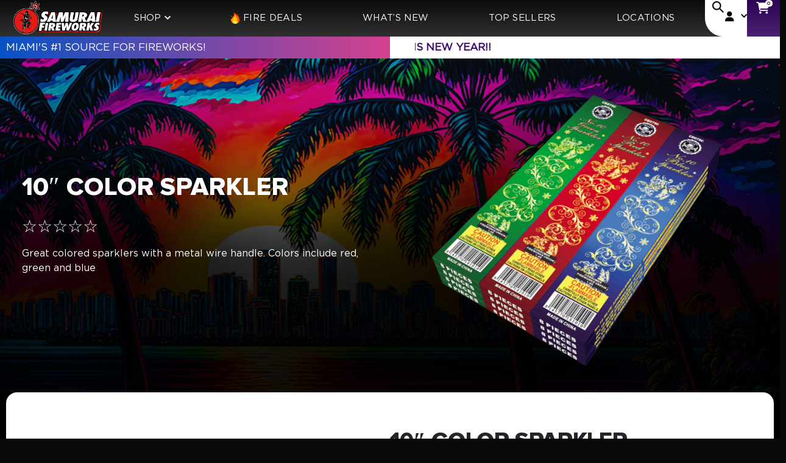

--- FILE ---
content_type: text/html; charset=UTF-8
request_url: https://samuraifireworks.com/product/10-color-sparkler/
body_size: 48832
content:
<!DOCTYPE html>
<html  dir="ltr" lang="en-US" prefix="og: https://ogp.me/ns#">
<head>
	<meta http-equiv="X-UA-Compatible" content="IE=edge" />
	<meta http-equiv="Content-Type" content="text/html; charset=UTF-8" />
	<meta name="viewport" content="width=device-width, initial-scale=1, minimum-scale=1" />
    <link rel="mask-icon" href="https://samuraifireworks.com/wp-content/uploads/2025/03/Samurai-Logo-Favicon-150x150-1.png" color="#000">
	<link rel="profile" href="https://gmpg.org/xfn/11" />
	<link rel="pingback" href="https://samuraifireworks.com/xmlrpc.php" />
	<style>
	div#comments {
    display: none;
}
	</style>
	<script>
	document.addEventListener("DOMContentLoaded", function () {
    const h1 = document.querySelector(".page-title-wrap h1");
    if (h1) {
        const p = document.createElement("p");
        p.className = h1.className; // keep same classes if needed
        p.textContent = h1.textContent; // copy text

        h1.replaceWith(p);
    }
});

	</script>
	<title>10″ COLOR SPARKLER - Samurai Fireworks</title>

		<!-- All in One SEO Pro 4.9.3 - aioseo.com -->
	<meta name="description" content="Great colored sparklers with a metal wire handle. Colors include red, green and blue" />
	<meta name="robots" content="max-image-preview:large" />
	<link rel="canonical" href="https://samuraifireworks.com/product/10-color-sparkler/" />
	<meta name="generator" content="All in One SEO Pro (AIOSEO) 4.9.3" />
		<meta property="og:locale" content="en_US" />
		<meta property="og:site_name" content="Samurai Fireworks -" />
		<meta property="og:type" content="article" />
		<meta property="og:title" content="10″ COLOR SPARKLER - Samurai Fireworks" />
		<meta property="og:description" content="Great colored sparklers with a metal wire handle. Colors include red, green and blue" />
		<meta property="og:url" content="https://samuraifireworks.com/product/10-color-sparkler/" />
		<meta property="article:published_time" content="2024-05-26T00:26:51+00:00" />
		<meta property="article:modified_time" content="2026-01-13T17:11:57+00:00" />
		<meta name="twitter:card" content="summary_large_image" />
		<meta name="twitter:title" content="10″ COLOR SPARKLER - Samurai Fireworks" />
		<meta name="twitter:description" content="Great colored sparklers with a metal wire handle. Colors include red, green and blue" />
		<script type="application/ld+json" class="aioseo-schema">
			{"@context":"https:\/\/schema.org","@graph":[{"@type":"BreadcrumbList","@id":"https:\/\/samuraifireworks.com\/product\/10-color-sparkler\/#breadcrumblist","itemListElement":[{"@type":"ListItem","@id":"https:\/\/samuraifireworks.com#listItem","position":1,"name":"Home","item":"https:\/\/samuraifireworks.com","nextItem":{"@type":"ListItem","@id":"https:\/\/samuraifireworks.com\/shop\/#listItem","name":"Shop"}},{"@type":"ListItem","@id":"https:\/\/samuraifireworks.com\/shop\/#listItem","position":2,"name":"Shop","item":"https:\/\/samuraifireworks.com\/shop\/","nextItem":{"@type":"ListItem","@id":"https:\/\/samuraifireworks.com\/product-category\/fountains-sparklers\/#listItem","name":"FOUNTAINS &amp; SPARKLERS"},"previousItem":{"@type":"ListItem","@id":"https:\/\/samuraifireworks.com#listItem","name":"Home"}},{"@type":"ListItem","@id":"https:\/\/samuraifireworks.com\/product-category\/fountains-sparklers\/#listItem","position":3,"name":"FOUNTAINS &amp; SPARKLERS","item":"https:\/\/samuraifireworks.com\/product-category\/fountains-sparklers\/","nextItem":{"@type":"ListItem","@id":"https:\/\/samuraifireworks.com\/product\/10-color-sparkler\/#listItem","name":"10&#8243; COLOR SPARKLER"},"previousItem":{"@type":"ListItem","@id":"https:\/\/samuraifireworks.com\/shop\/#listItem","name":"Shop"}},{"@type":"ListItem","@id":"https:\/\/samuraifireworks.com\/product\/10-color-sparkler\/#listItem","position":4,"name":"10&#8243; COLOR SPARKLER","previousItem":{"@type":"ListItem","@id":"https:\/\/samuraifireworks.com\/product-category\/fountains-sparklers\/#listItem","name":"FOUNTAINS &amp; SPARKLERS"}}]},{"@type":"ItemPage","@id":"https:\/\/samuraifireworks.com\/product\/10-color-sparkler\/#itempage","url":"https:\/\/samuraifireworks.com\/product\/10-color-sparkler\/","name":"10\u2033 COLOR SPARKLER - Samurai Fireworks","description":"Great colored sparklers with a metal wire handle. Colors include red, green and blue","inLanguage":"en-US","isPartOf":{"@id":"https:\/\/samuraifireworks.com\/#website"},"breadcrumb":{"@id":"https:\/\/samuraifireworks.com\/product\/10-color-sparkler\/#breadcrumblist"},"image":{"@type":"ImageObject","url":"https:\/\/samuraifireworks.com\/wp-content\/uploads\/2024\/05\/10_-Color-Sparkler-2-Background-Removed.png","@id":"https:\/\/samuraifireworks.com\/product\/10-color-sparkler\/#mainImage","width":500,"height":500,"caption":"10-inch color sparklers"},"primaryImageOfPage":{"@id":"https:\/\/samuraifireworks.com\/product\/10-color-sparkler\/#mainImage"},"datePublished":"2024-05-26T00:26:51-04:00","dateModified":"2026-01-13T12:11:57-05:00"},{"@type":"Organization","@id":"https:\/\/samuraifireworks.com\/#organization","name":"Samurai Fireworks","url":"https:\/\/samuraifireworks.com\/"},{"@type":"WebPage","@id":"https:\/\/samuraifireworks.com\/product\/10-color-sparkler\/#webpage","url":"https:\/\/samuraifireworks.com\/product\/10-color-sparkler\/","name":"10\u2033 COLOR SPARKLER - Samurai Fireworks","description":"Great colored sparklers with a metal wire handle. Colors include red, green and blue","inLanguage":"en-US","isPartOf":{"@id":"https:\/\/samuraifireworks.com\/#website"},"breadcrumb":{"@id":"https:\/\/samuraifireworks.com\/product\/10-color-sparkler\/#breadcrumblist"},"image":{"@type":"ImageObject","url":"https:\/\/samuraifireworks.com\/wp-content\/uploads\/2024\/05\/10_-Color-Sparkler-2-Background-Removed.png","@id":"https:\/\/samuraifireworks.com\/product\/10-color-sparkler\/#mainImage","width":500,"height":500,"caption":"10-inch color sparklers"},"primaryImageOfPage":{"@id":"https:\/\/samuraifireworks.com\/product\/10-color-sparkler\/#mainImage"},"datePublished":"2024-05-26T00:26:51-04:00","dateModified":"2026-01-13T12:11:57-05:00"},{"@type":"WebSite","@id":"https:\/\/samuraifireworks.com\/#website","url":"https:\/\/samuraifireworks.com\/","name":"Samurai Fireworks","inLanguage":"en-US","publisher":{"@id":"https:\/\/samuraifireworks.com\/#organization"}}]}
		</script>
		<!-- All in One SEO Pro -->

<link rel='dns-prefetch' href='//www.google.com' />
<link rel='dns-prefetch' href='//cdnjs.cloudflare.com' />
<link rel='dns-prefetch' href='//cdn.jsdelivr.net' />
<link rel="alternate" type="application/rss+xml" title="Samurai Fireworks &raquo; Feed" href="https://samuraifireworks.com/feed/" />
<link rel="alternate" type="application/rss+xml" title="Samurai Fireworks &raquo; Comments Feed" href="https://samuraifireworks.com/comments/feed/" />
<link rel="alternate" title="oEmbed (JSON)" type="application/json+oembed" href="https://samuraifireworks.com/wp-json/oembed/1.0/embed?url=https%3A%2F%2Fsamuraifireworks.com%2Fproduct%2F10-color-sparkler%2F" />
<link rel="alternate" title="oEmbed (XML)" type="text/xml+oembed" href="https://samuraifireworks.com/wp-json/oembed/1.0/embed?url=https%3A%2F%2Fsamuraifireworks.com%2Fproduct%2F10-color-sparkler%2F&#038;format=xml" />
		<link rel="shortcut icon" href="//samuraifireworks.com/wp-content/uploads/2024/03/cropped-Samurai-Logo-512x512-1.png" type="image/x-icon" />
				<link rel="apple-touch-icon" href="//samuraifireworks.com/wp-content/uploads/2024/03/cropped-Samurai-Logo-512x512-1.png" />
				<link rel="apple-touch-icon" sizes="120x120" href="//samuraifireworks.com/wp-content/uploads/2024/03/cropped-Samurai-Logo-512x512-1.png" />
				<link rel="apple-touch-icon" sizes="76x76" href="//samuraifireworks.com/wp-content/uploads/2024/03/cropped-Samurai-Logo-512x512-1.png" />
				<link rel="apple-touch-icon" sizes="152x152" href="//samuraifireworks.com/wp-content/uploads/2024/03/cropped-Samurai-Logo-512x512-1.png" />
		<style id='wp-img-auto-sizes-contain-inline-css'>
img:is([sizes=auto i],[sizes^="auto," i]){contain-intrinsic-size:3000px 1500px}
/*# sourceURL=wp-img-auto-sizes-contain-inline-css */
</style>
<style id='wp-emoji-styles-inline-css'>

	img.wp-smiley, img.emoji {
		display: inline !important;
		border: none !important;
		box-shadow: none !important;
		height: 1em !important;
		width: 1em !important;
		margin: 0 0.07em !important;
		vertical-align: -0.1em !important;
		background: none !important;
		padding: 0 !important;
	}
/*# sourceURL=wp-emoji-styles-inline-css */
</style>
<link rel='stylesheet' id='wp-block-library-css' href='https://samuraifireworks.com/wp-includes/css/dist/block-library/style.min.css?ver=6.9' media='all' />
<style id='wp-block-library-theme-inline-css'>
.wp-block-audio :where(figcaption){color:#555;font-size:13px;text-align:center}.is-dark-theme .wp-block-audio :where(figcaption){color:#ffffffa6}.wp-block-audio{margin:0 0 1em}.wp-block-code{border:1px solid #ccc;border-radius:4px;font-family:Menlo,Consolas,monaco,monospace;padding:.8em 1em}.wp-block-embed :where(figcaption){color:#555;font-size:13px;text-align:center}.is-dark-theme .wp-block-embed :where(figcaption){color:#ffffffa6}.wp-block-embed{margin:0 0 1em}.blocks-gallery-caption{color:#555;font-size:13px;text-align:center}.is-dark-theme .blocks-gallery-caption{color:#ffffffa6}:root :where(.wp-block-image figcaption){color:#555;font-size:13px;text-align:center}.is-dark-theme :root :where(.wp-block-image figcaption){color:#ffffffa6}.wp-block-image{margin:0 0 1em}.wp-block-pullquote{border-bottom:4px solid;border-top:4px solid;color:currentColor;margin-bottom:1.75em}.wp-block-pullquote :where(cite),.wp-block-pullquote :where(footer),.wp-block-pullquote__citation{color:currentColor;font-size:.8125em;font-style:normal;text-transform:uppercase}.wp-block-quote{border-left:.25em solid;margin:0 0 1.75em;padding-left:1em}.wp-block-quote cite,.wp-block-quote footer{color:currentColor;font-size:.8125em;font-style:normal;position:relative}.wp-block-quote:where(.has-text-align-right){border-left:none;border-right:.25em solid;padding-left:0;padding-right:1em}.wp-block-quote:where(.has-text-align-center){border:none;padding-left:0}.wp-block-quote.is-large,.wp-block-quote.is-style-large,.wp-block-quote:where(.is-style-plain){border:none}.wp-block-search .wp-block-search__label{font-weight:700}.wp-block-search__button{border:1px solid #ccc;padding:.375em .625em}:where(.wp-block-group.has-background){padding:1.25em 2.375em}.wp-block-separator.has-css-opacity{opacity:.4}.wp-block-separator{border:none;border-bottom:2px solid;margin-left:auto;margin-right:auto}.wp-block-separator.has-alpha-channel-opacity{opacity:1}.wp-block-separator:not(.is-style-wide):not(.is-style-dots){width:100px}.wp-block-separator.has-background:not(.is-style-dots){border-bottom:none;height:1px}.wp-block-separator.has-background:not(.is-style-wide):not(.is-style-dots){height:2px}.wp-block-table{margin:0 0 1em}.wp-block-table td,.wp-block-table th{word-break:normal}.wp-block-table :where(figcaption){color:#555;font-size:13px;text-align:center}.is-dark-theme .wp-block-table :where(figcaption){color:#ffffffa6}.wp-block-video :where(figcaption){color:#555;font-size:13px;text-align:center}.is-dark-theme .wp-block-video :where(figcaption){color:#ffffffa6}.wp-block-video{margin:0 0 1em}:root :where(.wp-block-template-part.has-background){margin-bottom:0;margin-top:0;padding:1.25em 2.375em}
/*# sourceURL=/wp-includes/css/dist/block-library/theme.min.css */
</style>
<style id='classic-theme-styles-inline-css'>
/*! This file is auto-generated */
.wp-block-button__link{color:#fff;background-color:#32373c;border-radius:9999px;box-shadow:none;text-decoration:none;padding:calc(.667em + 2px) calc(1.333em + 2px);font-size:1.125em}.wp-block-file__button{background:#32373c;color:#fff;text-decoration:none}
/*# sourceURL=/wp-includes/css/classic-themes.min.css */
</style>
<link rel='stylesheet' id='aioseo/css/src/vue/standalone/blocks/table-of-contents/global.scss-css' href='https://samuraifireworks.com/wp-content/plugins/all-in-one-seo-pack-pro/dist/Pro/assets/css/table-of-contents/global.e90f6d47.css?ver=4.9.3' media='all' />
<link rel='stylesheet' id='aioseo/css/src/vue/standalone/blocks/pro/recipe/global.scss-css' href='https://samuraifireworks.com/wp-content/plugins/all-in-one-seo-pack-pro/dist/Pro/assets/css/recipe/global.67a3275f.css?ver=4.9.3' media='all' />
<link rel='stylesheet' id='aioseo/css/src/vue/standalone/blocks/pro/product/global.scss-css' href='https://samuraifireworks.com/wp-content/plugins/all-in-one-seo-pack-pro/dist/Pro/assets/css/product/global.61066cfb.css?ver=4.9.3' media='all' />
<style id='global-styles-inline-css'>
:root{--wp--preset--aspect-ratio--square: 1;--wp--preset--aspect-ratio--4-3: 4/3;--wp--preset--aspect-ratio--3-4: 3/4;--wp--preset--aspect-ratio--3-2: 3/2;--wp--preset--aspect-ratio--2-3: 2/3;--wp--preset--aspect-ratio--16-9: 16/9;--wp--preset--aspect-ratio--9-16: 9/16;--wp--preset--color--black: #000000;--wp--preset--color--cyan-bluish-gray: #abb8c3;--wp--preset--color--white: #ffffff;--wp--preset--color--pale-pink: #f78da7;--wp--preset--color--vivid-red: #cf2e2e;--wp--preset--color--luminous-vivid-orange: #ff6900;--wp--preset--color--luminous-vivid-amber: #fcb900;--wp--preset--color--light-green-cyan: #7bdcb5;--wp--preset--color--vivid-green-cyan: #00d084;--wp--preset--color--pale-cyan-blue: #8ed1fc;--wp--preset--color--vivid-cyan-blue: #0693e3;--wp--preset--color--vivid-purple: #9b51e0;--wp--preset--color--primary: var(--porto-primary-color);--wp--preset--color--secondary: var(--porto-secondary-color);--wp--preset--color--tertiary: var(--porto-tertiary-color);--wp--preset--color--quaternary: var(--porto-quaternary-color);--wp--preset--color--dark: var(--porto-dark-color);--wp--preset--color--light: var(--porto-light-color);--wp--preset--color--primary-hover: var(--porto-primary-light-5);--wp--preset--gradient--vivid-cyan-blue-to-vivid-purple: linear-gradient(135deg,rgb(6,147,227) 0%,rgb(155,81,224) 100%);--wp--preset--gradient--light-green-cyan-to-vivid-green-cyan: linear-gradient(135deg,rgb(122,220,180) 0%,rgb(0,208,130) 100%);--wp--preset--gradient--luminous-vivid-amber-to-luminous-vivid-orange: linear-gradient(135deg,rgb(252,185,0) 0%,rgb(255,105,0) 100%);--wp--preset--gradient--luminous-vivid-orange-to-vivid-red: linear-gradient(135deg,rgb(255,105,0) 0%,rgb(207,46,46) 100%);--wp--preset--gradient--very-light-gray-to-cyan-bluish-gray: linear-gradient(135deg,rgb(238,238,238) 0%,rgb(169,184,195) 100%);--wp--preset--gradient--cool-to-warm-spectrum: linear-gradient(135deg,rgb(74,234,220) 0%,rgb(151,120,209) 20%,rgb(207,42,186) 40%,rgb(238,44,130) 60%,rgb(251,105,98) 80%,rgb(254,248,76) 100%);--wp--preset--gradient--blush-light-purple: linear-gradient(135deg,rgb(255,206,236) 0%,rgb(152,150,240) 100%);--wp--preset--gradient--blush-bordeaux: linear-gradient(135deg,rgb(254,205,165) 0%,rgb(254,45,45) 50%,rgb(107,0,62) 100%);--wp--preset--gradient--luminous-dusk: linear-gradient(135deg,rgb(255,203,112) 0%,rgb(199,81,192) 50%,rgb(65,88,208) 100%);--wp--preset--gradient--pale-ocean: linear-gradient(135deg,rgb(255,245,203) 0%,rgb(182,227,212) 50%,rgb(51,167,181) 100%);--wp--preset--gradient--electric-grass: linear-gradient(135deg,rgb(202,248,128) 0%,rgb(113,206,126) 100%);--wp--preset--gradient--midnight: linear-gradient(135deg,rgb(2,3,129) 0%,rgb(40,116,252) 100%);--wp--preset--font-size--small: 13px;--wp--preset--font-size--medium: 20px;--wp--preset--font-size--large: 36px;--wp--preset--font-size--x-large: 42px;--wp--preset--spacing--20: 0.44rem;--wp--preset--spacing--30: 0.67rem;--wp--preset--spacing--40: 1rem;--wp--preset--spacing--50: 1.5rem;--wp--preset--spacing--60: 2.25rem;--wp--preset--spacing--70: 3.38rem;--wp--preset--spacing--80: 5.06rem;--wp--preset--shadow--natural: 6px 6px 9px rgba(0, 0, 0, 0.2);--wp--preset--shadow--deep: 12px 12px 50px rgba(0, 0, 0, 0.4);--wp--preset--shadow--sharp: 6px 6px 0px rgba(0, 0, 0, 0.2);--wp--preset--shadow--outlined: 6px 6px 0px -3px rgb(255, 255, 255), 6px 6px rgb(0, 0, 0);--wp--preset--shadow--crisp: 6px 6px 0px rgb(0, 0, 0);}:where(.is-layout-flex){gap: 0.5em;}:where(.is-layout-grid){gap: 0.5em;}body .is-layout-flex{display: flex;}.is-layout-flex{flex-wrap: wrap;align-items: center;}.is-layout-flex > :is(*, div){margin: 0;}body .is-layout-grid{display: grid;}.is-layout-grid > :is(*, div){margin: 0;}:where(.wp-block-columns.is-layout-flex){gap: 2em;}:where(.wp-block-columns.is-layout-grid){gap: 2em;}:where(.wp-block-post-template.is-layout-flex){gap: 1.25em;}:where(.wp-block-post-template.is-layout-grid){gap: 1.25em;}.has-black-color{color: var(--wp--preset--color--black) !important;}.has-cyan-bluish-gray-color{color: var(--wp--preset--color--cyan-bluish-gray) !important;}.has-white-color{color: var(--wp--preset--color--white) !important;}.has-pale-pink-color{color: var(--wp--preset--color--pale-pink) !important;}.has-vivid-red-color{color: var(--wp--preset--color--vivid-red) !important;}.has-luminous-vivid-orange-color{color: var(--wp--preset--color--luminous-vivid-orange) !important;}.has-luminous-vivid-amber-color{color: var(--wp--preset--color--luminous-vivid-amber) !important;}.has-light-green-cyan-color{color: var(--wp--preset--color--light-green-cyan) !important;}.has-vivid-green-cyan-color{color: var(--wp--preset--color--vivid-green-cyan) !important;}.has-pale-cyan-blue-color{color: var(--wp--preset--color--pale-cyan-blue) !important;}.has-vivid-cyan-blue-color{color: var(--wp--preset--color--vivid-cyan-blue) !important;}.has-vivid-purple-color{color: var(--wp--preset--color--vivid-purple) !important;}.has-black-background-color{background-color: var(--wp--preset--color--black) !important;}.has-cyan-bluish-gray-background-color{background-color: var(--wp--preset--color--cyan-bluish-gray) !important;}.has-white-background-color{background-color: var(--wp--preset--color--white) !important;}.has-pale-pink-background-color{background-color: var(--wp--preset--color--pale-pink) !important;}.has-vivid-red-background-color{background-color: var(--wp--preset--color--vivid-red) !important;}.has-luminous-vivid-orange-background-color{background-color: var(--wp--preset--color--luminous-vivid-orange) !important;}.has-luminous-vivid-amber-background-color{background-color: var(--wp--preset--color--luminous-vivid-amber) !important;}.has-light-green-cyan-background-color{background-color: var(--wp--preset--color--light-green-cyan) !important;}.has-vivid-green-cyan-background-color{background-color: var(--wp--preset--color--vivid-green-cyan) !important;}.has-pale-cyan-blue-background-color{background-color: var(--wp--preset--color--pale-cyan-blue) !important;}.has-vivid-cyan-blue-background-color{background-color: var(--wp--preset--color--vivid-cyan-blue) !important;}.has-vivid-purple-background-color{background-color: var(--wp--preset--color--vivid-purple) !important;}.has-black-border-color{border-color: var(--wp--preset--color--black) !important;}.has-cyan-bluish-gray-border-color{border-color: var(--wp--preset--color--cyan-bluish-gray) !important;}.has-white-border-color{border-color: var(--wp--preset--color--white) !important;}.has-pale-pink-border-color{border-color: var(--wp--preset--color--pale-pink) !important;}.has-vivid-red-border-color{border-color: var(--wp--preset--color--vivid-red) !important;}.has-luminous-vivid-orange-border-color{border-color: var(--wp--preset--color--luminous-vivid-orange) !important;}.has-luminous-vivid-amber-border-color{border-color: var(--wp--preset--color--luminous-vivid-amber) !important;}.has-light-green-cyan-border-color{border-color: var(--wp--preset--color--light-green-cyan) !important;}.has-vivid-green-cyan-border-color{border-color: var(--wp--preset--color--vivid-green-cyan) !important;}.has-pale-cyan-blue-border-color{border-color: var(--wp--preset--color--pale-cyan-blue) !important;}.has-vivid-cyan-blue-border-color{border-color: var(--wp--preset--color--vivid-cyan-blue) !important;}.has-vivid-purple-border-color{border-color: var(--wp--preset--color--vivid-purple) !important;}.has-vivid-cyan-blue-to-vivid-purple-gradient-background{background: var(--wp--preset--gradient--vivid-cyan-blue-to-vivid-purple) !important;}.has-light-green-cyan-to-vivid-green-cyan-gradient-background{background: var(--wp--preset--gradient--light-green-cyan-to-vivid-green-cyan) !important;}.has-luminous-vivid-amber-to-luminous-vivid-orange-gradient-background{background: var(--wp--preset--gradient--luminous-vivid-amber-to-luminous-vivid-orange) !important;}.has-luminous-vivid-orange-to-vivid-red-gradient-background{background: var(--wp--preset--gradient--luminous-vivid-orange-to-vivid-red) !important;}.has-very-light-gray-to-cyan-bluish-gray-gradient-background{background: var(--wp--preset--gradient--very-light-gray-to-cyan-bluish-gray) !important;}.has-cool-to-warm-spectrum-gradient-background{background: var(--wp--preset--gradient--cool-to-warm-spectrum) !important;}.has-blush-light-purple-gradient-background{background: var(--wp--preset--gradient--blush-light-purple) !important;}.has-blush-bordeaux-gradient-background{background: var(--wp--preset--gradient--blush-bordeaux) !important;}.has-luminous-dusk-gradient-background{background: var(--wp--preset--gradient--luminous-dusk) !important;}.has-pale-ocean-gradient-background{background: var(--wp--preset--gradient--pale-ocean) !important;}.has-electric-grass-gradient-background{background: var(--wp--preset--gradient--electric-grass) !important;}.has-midnight-gradient-background{background: var(--wp--preset--gradient--midnight) !important;}.has-small-font-size{font-size: var(--wp--preset--font-size--small) !important;}.has-medium-font-size{font-size: var(--wp--preset--font-size--medium) !important;}.has-large-font-size{font-size: var(--wp--preset--font-size--large) !important;}.has-x-large-font-size{font-size: var(--wp--preset--font-size--x-large) !important;}
:where(.wp-block-post-template.is-layout-flex){gap: 1.25em;}:where(.wp-block-post-template.is-layout-grid){gap: 1.25em;}
:where(.wp-block-term-template.is-layout-flex){gap: 1.25em;}:where(.wp-block-term-template.is-layout-grid){gap: 1.25em;}
:where(.wp-block-columns.is-layout-flex){gap: 2em;}:where(.wp-block-columns.is-layout-grid){gap: 2em;}
:root :where(.wp-block-pullquote){font-size: 1.5em;line-height: 1.6;}
/*# sourceURL=global-styles-inline-css */
</style>
<link rel='stylesheet' id='woof-css' href='https://samuraifireworks.com/wp-content/plugins/woocommerce-products-filter/css/front.css?ver=1.3.5.3' media='all' />
<style id='woof-inline-css'>

.woof_products_top_panel li span, .woof_products_top_panel2 li span{background: url(https://samuraifireworks.com/wp-content/plugins/woocommerce-products-filter/img/delete.png);background-size: 14px 14px;background-repeat: no-repeat;background-position: right;}
.woof_edit_view{
                    display: none;
                }

/*# sourceURL=woof-inline-css */
</style>
<link rel='stylesheet' id='icheck-jquery-color-flat-css' href='https://samuraifireworks.com/wp-content/plugins/woocommerce-products-filter/js/icheck/skins/flat/_all.css?ver=1.3.5.3' media='all' />
<link rel='stylesheet' id='icheck-jquery-color-square-css' href='https://samuraifireworks.com/wp-content/plugins/woocommerce-products-filter/js/icheck/skins/square/_all.css?ver=1.3.5.3' media='all' />
<link rel='stylesheet' id='icheck-jquery-color-minimal-css' href='https://samuraifireworks.com/wp-content/plugins/woocommerce-products-filter/js/icheck/skins/minimal/_all.css?ver=1.3.5.3' media='all' />
<link rel='stylesheet' id='woof_by_author_html_items-css' href='https://samuraifireworks.com/wp-content/plugins/woocommerce-products-filter/ext/by_author/css/by_author.css?ver=1.3.5.3' media='all' />
<link rel='stylesheet' id='woof_by_instock_html_items-css' href='https://samuraifireworks.com/wp-content/plugins/woocommerce-products-filter/ext/by_instock/css/by_instock.css?ver=1.3.5.3' media='all' />
<link rel='stylesheet' id='woof_by_onsales_html_items-css' href='https://samuraifireworks.com/wp-content/plugins/woocommerce-products-filter/ext/by_onsales/css/by_onsales.css?ver=1.3.5.3' media='all' />
<link rel='stylesheet' id='woof_by_text_html_items-css' href='https://samuraifireworks.com/wp-content/plugins/woocommerce-products-filter/ext/by_text/assets/css/front.css?ver=1.3.5.3' media='all' />
<link rel='stylesheet' id='woof_label_html_items-css' href='https://samuraifireworks.com/wp-content/plugins/woocommerce-products-filter/ext/label/css/html_types/label.css?ver=1.3.5.3' media='all' />
<link rel='stylesheet' id='woof_select_radio_check_html_items-css' href='https://samuraifireworks.com/wp-content/plugins/woocommerce-products-filter/ext/select_radio_check/css/html_types/select_radio_check.css?ver=1.3.5.3' media='all' />
<link rel='stylesheet' id='woof_sd_html_items_checkbox-css' href='https://samuraifireworks.com/wp-content/plugins/woocommerce-products-filter/ext/smart_designer/css/elements/checkbox.css?ver=1.3.5.3' media='all' />
<link rel='stylesheet' id='woof_sd_html_items_radio-css' href='https://samuraifireworks.com/wp-content/plugins/woocommerce-products-filter/ext/smart_designer/css/elements/radio.css?ver=1.3.5.3' media='all' />
<link rel='stylesheet' id='woof_sd_html_items_switcher-css' href='https://samuraifireworks.com/wp-content/plugins/woocommerce-products-filter/ext/smart_designer/css/elements/switcher.css?ver=1.3.5.3' media='all' />
<link rel='stylesheet' id='woof_sd_html_items_color-css' href='https://samuraifireworks.com/wp-content/plugins/woocommerce-products-filter/ext/smart_designer/css/elements/color.css?ver=1.3.5.3' media='all' />
<link rel='stylesheet' id='woof_sd_html_items_tooltip-css' href='https://samuraifireworks.com/wp-content/plugins/woocommerce-products-filter/ext/smart_designer/css/tooltip.css?ver=1.3.5.3' media='all' />
<link rel='stylesheet' id='woof_sd_html_items_front-css' href='https://samuraifireworks.com/wp-content/plugins/woocommerce-products-filter/ext/smart_designer/css/front.css?ver=1.3.5.3' media='all' />
<link rel='stylesheet' id='woof-switcher23-css' href='https://samuraifireworks.com/wp-content/plugins/woocommerce-products-filter/css/switcher.css?ver=1.3.5.3' media='all' />
<link rel='stylesheet' id='select2-css' href='https://samuraifireworks.com/wp-content/plugins/woocommerce/assets/css/select2.css?ver=10.4.2' media='all' />
<link rel='stylesheet' id='photoswipe-css' href='https://samuraifireworks.com/wp-content/plugins/woocommerce/assets/css/photoswipe/photoswipe.min.css?ver=10.4.2' media='all' />
<link rel='stylesheet' id='photoswipe-default-skin-css' href='https://samuraifireworks.com/wp-content/plugins/woocommerce/assets/css/photoswipe/default-skin/default-skin.min.css?ver=10.4.2' media='all' />
<style id='woocommerce-inline-inline-css'>
.woocommerce form .form-row .required { visibility: visible; }
/*# sourceURL=woocommerce-inline-inline-css */
</style>
<link rel='stylesheet' id='wt_woocommerce_invoice_addon-css' href='https://samuraifireworks.com/wp-content/plugins/wt-woocommerce-invoice-addon/public/css/wt_woocommerce_invoice_addon-public.css?ver=1.6.4' media='all' />
<link rel='stylesheet' id='alpus-plugin-framework-base-css' href='https://samuraifireworks.com/wp-content/plugins/alpus-flexbox.off/plugin-framework/assets/css/base.min.css?ver=1.2.0' media='all' />
<link rel='stylesheet' id='alpus-plugin-framework-css' href='https://samuraifireworks.com/wp-content/plugins/alpus-flexbox.off/plugin-framework/assets/css/framework.min.css?ver=1.2.0' media='all' />
<link rel='stylesheet' id='elementor-frontend-css' href='https://samuraifireworks.com/wp-content/uploads/elementor/css/custom-frontend.min.css?ver=1768241413' media='all' />
<link rel='stylesheet' id='elementor-post-6-css' href='https://samuraifireworks.com/wp-content/uploads/elementor/css/post-6.css?ver=1768241409' media='all' />
<link rel='stylesheet' id='porto-fs-progress-bar-css' href='https://samuraifireworks.com/wp-content/themes/porto/inc/lib/woocommerce-shipping-progress-bar/shipping-progress-bar.css?ver=7.5.0' media='all' />
<link rel='stylesheet' id='woo_discount_pro_style-css' href='https://samuraifireworks.com/wp-content/plugins/woo-discount-rules-pro/Assets/Css/awdr_style.css?ver=2.6.3' media='all' />
<link rel='stylesheet' id='porto-css-vars-css' href='https://samuraifireworks.com/wp-content/uploads/porto_styles/theme_css_vars.css?ver=7.5.0' media='all' />
<link rel='stylesheet' id='redux-custom-fonts-css-css' href='https://samuraifireworks.com/wp-content/uploads/redux/custom-fonts/fonts.css?ver=1717809365' media='all' />
<link rel='stylesheet' id='bootstrap-css' href='https://samuraifireworks.com/wp-content/uploads/porto_styles/bootstrap.css?ver=7.5.0' media='all' />
<link rel='stylesheet' id='porto-plugins-css' href='https://samuraifireworks.com/wp-content/themes/porto/css/plugins.css?ver=7.5.0' media='all' />
<link rel='stylesheet' id='porto-theme-css' href='https://samuraifireworks.com/wp-content/themes/porto/css/theme.css?ver=7.5.0' media='all' />
<link rel='stylesheet' id='porto-widget-text-css' href='https://samuraifireworks.com/wp-content/themes/porto/css/part/widget-text.css?ver=7.5.0' media='all' />
<link rel='stylesheet' id='porto-header-shop-css' href='https://samuraifireworks.com/wp-content/themes/porto/css/part/header-shop.css?ver=7.5.0' media='all' />
<link rel='stylesheet' id='porto-side-nav-panel-css' href='https://samuraifireworks.com/wp-content/themes/porto/css/part/side-nav-panel.css?ver=7.5.0' media='all' />
<link rel='stylesheet' id='porto-media-mobile-sidebar-css' href='https://samuraifireworks.com/wp-content/themes/porto/css/part/media-mobile-sidebar.css?ver=7.5.0' media='(max-width:991px)' />
<link rel='stylesheet' id='porto-theme-portfolio-css' href='https://samuraifireworks.com/wp-content/themes/porto/css/theme_portfolio.css?ver=7.5.0' media='all' />
<link rel='stylesheet' id='porto-theme-member-css' href='https://samuraifireworks.com/wp-content/themes/porto/css/theme_member.css?ver=7.5.0' media='all' />
<link rel='stylesheet' id='porto-shortcodes-css' href='https://samuraifireworks.com/wp-content/uploads/porto_styles/shortcodes.css?ver=7.5.0' media='all' />
<link rel='stylesheet' id='porto-theme-shop-css' href='https://samuraifireworks.com/wp-content/themes/porto/css/theme_shop.css?ver=7.5.0' media='all' />
<link rel='stylesheet' id='porto-only-product-css' href='https://samuraifireworks.com/wp-content/themes/porto/css/part/only-product.css?ver=7.5.0' media='all' />
<link rel='stylesheet' id='porto-shop-sidebar-base-css' href='https://samuraifireworks.com/wp-content/themes/porto/css/part/shop-sidebar-base.css?ver=7.5.0' media='all' />
<link rel='stylesheet' id='porto-woof-css' href='https://samuraifireworks.com/wp-content/themes/porto/css/theme_woof.css?ver=7.5.0' media='all' />
<link rel='stylesheet' id='porto-theme-elementor-css' href='https://samuraifireworks.com/wp-content/themes/porto/css/theme_elementor.css?ver=7.5.0' media='all' />
<link rel='stylesheet' id='porto-dynamic-style-css' href='https://samuraifireworks.com/wp-content/uploads/porto_styles/dynamic_style.css?ver=7.5.0' media='all' />
<link rel='stylesheet' id='porto-type-builder-css' href='https://samuraifireworks.com/wp-content/plugins/porto-functionality/builders/assets/type-builder.css?ver=3.5.4' media='all' />
<link rel='stylesheet' id='porto-account-login-style-css' href='https://samuraifireworks.com/wp-content/themes/porto/css/theme/shop/login-style/account-login.css?ver=7.5.0' media='all' />
<link rel='stylesheet' id='porto-theme-woopage-css' href='https://samuraifireworks.com/wp-content/themes/porto/css/theme/shop/other/woopage.css?ver=7.5.0' media='all' />
<link rel='stylesheet' id='porto-sp-layout-css' href='https://samuraifireworks.com/wp-content/themes/porto/css/theme/shop/single-product/builder.css?ver=7.5.0' media='all' />
<link rel='stylesheet' id='porto-single-post-style-css' href='https://samuraifireworks.com/wp-content/themes/porto/css/theme/blog/single-post/modern.css?ver=7.5.0' media='all' />
<link rel='stylesheet' id='widget-heading-css' href='https://samuraifireworks.com/wp-content/plugins/elementor/assets/css/widget-heading.min.css?ver=3.34.1' media='all' />
<link rel='stylesheet' id='e-animation-fadeIn-css' href='https://samuraifireworks.com/wp-content/plugins/elementor/assets/lib/animations/styles/fadeIn.min.css?ver=3.34.1' media='all' />
<link rel='stylesheet' id='elementor-post-20-css' href='https://samuraifireworks.com/wp-content/uploads/elementor/css/post-20.css?ver=7.5.0' media='all' />
<link rel='stylesheet' id='widget-image-css' href='https://samuraifireworks.com/wp-content/plugins/elementor/assets/css/widget-image.min.css?ver=3.34.1' media='all' />
<link rel='stylesheet' id='widget-icon-list-css' href='https://samuraifireworks.com/wp-content/uploads/elementor/css/custom-widget-icon-list.min.css?ver=1768241413' media='all' />
<link rel='stylesheet' id='elementor-post-340-css' href='https://samuraifireworks.com/wp-content/uploads/elementor/css/post-340.css?ver=7.5.0' media='all' />
<link rel='stylesheet' id='elementor-post-1568-css' href='https://samuraifireworks.com/wp-content/uploads/elementor/css/post-1568.css?ver=7.5.0' media='all' />
<link rel='stylesheet' id='widget-divider-css' href='https://samuraifireworks.com/wp-content/plugins/elementor/assets/css/widget-divider.min.css?ver=3.34.1' media='all' />
<link rel='stylesheet' id='elementor-post-1476-css' href='https://samuraifireworks.com/wp-content/uploads/elementor/css/post-1476.css?ver=7.5.0' media='all' />
<link rel='stylesheet' id='widget-form-css' href='https://samuraifireworks.com/wp-content/plugins/elementor-pro/assets/css/widget-form.min.css?ver=3.28.4' media='all' />
<link rel='stylesheet' id='elementor-post-1307-css' href='https://samuraifireworks.com/wp-content/uploads/elementor/css/post-1307.css?ver=7.5.0' media='all' />
<link rel='stylesheet' id='porto-style-css' href='https://samuraifireworks.com/wp-content/themes/porto/style.css?ver=7.5.0' media='all' />
<style id='porto-style-inline-css'>
.side-header-narrow-bar-logo{max-width:200px}@media (min-width:992px){}.page-top .page-title-wrap{line-height:0}.product-images .img-thumbnail .inner,.product-images .img-thumbnail .inner img{-webkit-transform:none;transform:none}.sticky-product{position:fixed;top:0;left:0;width:100%;z-index:1001;background-color:#fff;box-shadow:0 3px 5px rgba(0,0,0,0.08);padding:15px 0}.sticky-product.pos-bottom{top:auto;bottom:var(--porto-icon-menus-mobile,0);box-shadow:0 -3px 5px rgba(0,0,0,0.08)}.sticky-product .container{display:-ms-flexbox;display:flex;-ms-flex-align:center;align-items:center;-ms-flex-wrap:wrap;flex-wrap:wrap}.sticky-product .sticky-image{max-width:60px;margin-right:15px}.sticky-product .add-to-cart{-ms-flex:1;flex:1;text-align:right;margin-top:5px}.sticky-product .product-name{font-size:16px;font-weight:600;line-height:inherit;margin-bottom:0}.sticky-product .sticky-detail{line-height:1.5;display:-ms-flexbox;display:flex}.sticky-product .star-rating{margin:5px 15px;font-size:1em}.sticky-product .availability{padding-top:2px}.sticky-product .sticky-detail .price{font-family:Gotham-medium,Gotham-medium,sans-serif;font-weight:400;margin-bottom:0;font-size:1.3em;line-height:1.5}.sticky-product.pos-top:not(.hide){top:0;opacity:1;visibility:visible;transform:translate3d( 0,0,0 )}.sticky-product.pos-top.scroll-down{opacity:0 !important;visibility:hidden;transform:translate3d( 0,-100%,0 )}.sticky-product.sticky-ready{transition:left .3s,visibility 0.3s,opacity 0.3s,transform 0.3s,top 0.3s ease}.sticky-product .quantity.extra-type{display:none}@media (min-width:992px){body.single-product .sticky-product .container{padding-left:calc(var(--porto-grid-gutter-width) / 2);padding-right:calc(var(--porto-grid-gutter-width) / 2)}}.sticky-product .container{padding-left:var(--porto-fluid-spacing);padding-right:var(--porto-fluid-spacing)}@media (max-width:768px){.sticky-product .sticky-image,.sticky-product .sticky-detail,.sticky-product{display:none}.sticky-product.show-mobile{display:block;padding-top:10px;padding-bottom:10px}.sticky-product.show-mobile .add-to-cart{margin-top:0}.sticky-product.show-mobile .single_add_to_cart_button{margin:0;width:100%}}h1{text-transform:uppercase}.e-con>.e-con-inner{max-width:min(100%,calc(1260px - var(--porto-grid-gutter-width)))}.page-top ul.breadcrumb>li{text-transform:none}.porto-u-heading{margin-bottom:0}.country-select .flag-dropdown{width:auto;height:auto;background:none}.country-select .searchform .live-search-list.country-list .divider{display:block;width:auto;margin:0 0 5px;background:none}#header .main-menu .popup{left:0}.wc-block-components-product-price{font-size:1.125em}.nolink > a{pointer-events:none}.popup .porto-wide-sub-menu{text-transform:capitalize}#header .porto-wide-sub-menu > li > a{font-size:1rem}.elementor-widget-porto_hb_menu,.mega-menu li.pos-fullwidth{position:static}#header .main-menu .wide .popup{left:0 !important}#header .main-menu .wide .popup > .inner{background:rgba(0,0,0,.95)}.mega-menu .porto-tb-item{margin-bottom:5px}.mega-menu .posts-container{flex-direction:column}.view-switcher .icl_lang_sel_translated{display:none}#header .search-popup .searchform{transform:none;right:0;width:calc(100% - 40px);max-width:640px;top:100%;margin:0 20px 20px 20px;padding:20px 15px 0;z-index:111;left:auto;border:none;background:#1b1b1b;box-shadow:none;height:calc(100vh - 140px);border-radius:1.5rem}.admin-bar #header .search-popup .searchform{height:calc(100vh - 170px)}#header .searchform .text{flex:1}#header .searchform .text input[type="text"]{width:100%;max-width:none;font-family:'Gotham-medium';font-size:1.5rem;font-weight:700;padding-left:1.5rem}.elementor-widget-porto_hb_search_form,#header .searchform-popup{position:static}.mobile-tabs .mobile-tab-item,#side-nav-panel .accordion-menu>li.menu-item>a{text-transform:uppercase;font-weight:700}#side-nav-panel .mobile-tabs .mobile-tab-item.active{border-bottom-color:#942192}#side-nav-panel{font-family:'Gotham-medium'}#side-nav-panel .share-links{display:none}#side-nav-panel .accordion-menu > li > a{font-size:16px}@media (max-width:991px){.mobile-menu-attrs .elementor-widget-heading:after{content:"\e81c";font-family:'porto';font-weight:900;font-size:15px;width:43px;height:53px;line-height:53px;text-align:center;position:absolute;right:0;top:50%;transform:translateY(-50%);cursor:pointer}.mobile-menu-attrs .elementor-widget-heading.opened:after{content:"\e81b"}.mobile-menu-attrs .elementor-widget-heading + .elementor-element{display:none}.mobile-menu-attrs .porto-tb-item{margin-bottom:0}.mobile-menu-attrs .porto-tb-item:not(:last-child) > .porto-heading,.mobile-menu-attrs .porto-tb-item:not(:last-child) > .porto-section{display:block;border-bottom:1px solid #222529}.mobile-menu-attrs .porto-tb-item a{display:block}.top-menu-shop > a{pointer-events:none}.top-menu-shop .e-con:hover{background:none !important}.top-links ul.sub-menu{padding-left:0;display:block}}@media (min-width:992px){li.top-menu-shop.menu-item:hover .popup{top:-3000px;transform:translate3d(0,-5px,0)}li.top-menu-shop.menu-item.opened .popup{top:100%;transform:translate3d(0,0,0)}.porto-wide-sub-menu>li.menu-block-item{margin-bottom:-10px}.top-menu-shop .porto-tb-item a{display:block;padding:2px 0}.top-menu-shop .elementor-icon-list-item a{flex:1;padding:2px 10px;margin:0 -10px}.top-menu-shop .porto-tb-item{transition:background .2s;margin-bottom:1px}.top-menu-shop .porto-tb-item:hover,.top-menu-shop .elementor-icon-list-item:hover a{background:#222}}.woocommerce-page.archive .sidebar-content{border:none;background:#f7f7f7}.porto-search-box{padding-bottom:0}.porto-search-box input{background:none !important}.highlight{background-color:#ff0}.yith-wcan-list em{font-style:normal}.widget_layered_nav ul.yith-wcan-list li a:before{content:'';position:absolute;border:1px solid #666;border-radius:3px;background:#fff;width:20px;height:20px;margin:0;left:0;top:50%;transform:translateY(-50%);line-height:19px;text-align:center;font-size:14px}.widget_layered_nav ul.yith-wcan-list li.chosen a:before{content:"\f00c";font-family:'Font Awesome 6 Free';font-weight:900;background:#306;border-color:#306;color:#fff}ul.yith-wcan-list li.chosen a:after{content:none}.widget_layered_nav ul.yith-wcan-list li a{padding-left:32px !important}.shop-loop-before label{vertical-align:baseline}.shop-loop-before.sticky{background:#fff}.grecaptcha-badge{visibility:hidden}.yith-wcwl-add-to-wishlist .yith-wcwl-add-button a.view-wishlist:before,.yith-wcwl-add-to-wishlist .yith-wcwl-wishlistaddedbrowse a:before,.yith-wcwl-add-to-wishlist .yith-wcwl-wishlistexistsbrowse a:before{color:#6f36a4}div.quantity .minus,div.quantity .plus{border:none;color:#fff !important;background:#6f36a4}.overflow-hidden > .elementor-widget-container{overflow:hidden}.post-type-archive-product .page-top,.live-search-list .autocomplete-suggestion .search-price{display:none}.searchform .live-search-list{position:static;max-height:none !important;height:calc(100% - 50px)}#header .searchform .autocomplete-suggestions{background:none;height:100%;padding:.5rem 1.5rem 1rem;border-radius:0 0 1.5rem 1.5rem}.live-search-list .autocomplete-group{font-family:'proxima_nova_blblack';font-size:1.3125rem;font-weight:700;text-transform:uppercase;padding:8px 0}#header .searchform .autocomplete-suggestion{padding:8px 0 8px 2.5rem;border:none;background:none;font-size:1.125rem}#header .searchform .autocomplete-suggestion:hover{background:none;color:var(--porto-primary-light-10)}.autocomplete-suggestion img{width:3rem;height:3rem}#header .searchform-popup .search-toggle:after{content:none}#header .searchform .searchform-fields{border-bottom:3px solid #888 !important}.remove-uncat .porto-tb-item:last-child{display:none}#side-nav-panel .live-search-list{height:auto}#side-nav-panel .live-search-list .autocomplete-suggestions{max-height:none;padding:10px}#side-nav-panel .autocomplete-suggestion{padding:5px 0 5px 20px}body{background:#080808}.page-wrapper{background:#fff}.home .gnGosv{max-width:none}.woocommerce-account .woocommerce,.woocommerce-wishlist .box-content,.wp-block-woocommerce-cart{--porto-body-color:#aaa;--porto-heading-color:#fff;--porto-gray-3:#333;--porto-gray-5:#333;--porto-gray-8:#444;--porto-normal-bg:#333;color:#aaa}.woocommerce-account .woocommerce,.woocommerce-wishlist .box-content{background:#1b1b1b;border-radius:1.25rem;margin:0;padding:1.5rem .875rem}.woocommerce-account .featured-boxes-style-5{border:none}.woocommerce-account .woocommerce a{color:#fff}.woocommerce-account .woocommerce a:hover{text-decoration:underline;color:#fff}.woocommerce-account fieldset{background:none !important}.woocommerce-MyAccount-navigation-link--payment-methods{display:none !important}.woocommerce-account:not(.logged-in) .woocommerce{background:none;padding:0}.woocommerce-account:not(.logged-in) .woocommerce > .col-lg-10{background:#1b1b1b;padding:2rem 2.5rem 2.5rem;border-radius:1.25rem}.woocommerce-account .woocommerce-privacy-policy-text p{font-size:13px;margin:1rem 0 0}.woocommerce-account .form-row input{border-radius:2rem}.woocommerce-account .porto-checkbox .porto-control-label:before{border:none;background:var(--porto-gray-3) !important}.woocommerce-account .register-btn{margin-top:2.5rem}.woocommerce-account .woocommerce .btn{font-family:inherit}.woocommerce-account .btn-v-dark,.woocommerce-wishlist .btn-v-dark{background:var(--porto-normal-bg)}.woocommerce-wishlist .box-content{padding:2rem 2rem 1rem}.woocommerce-account .woocommerce .button:not(.btn),.woocommerce-wishlist .box-content .button:not(.btn){border-radius:10px}.woocommerce table.wishlist_table .quickview{font-size:14px}.woocommerce-account input:autofill,.woocommerce-account input:-webkit-autofill,.woocommerce-account input:-webkit-autofill:hover,.woocommerce-account input:-webkit-autofill:focus,.woocommerce-account input:-webkit-autofill:active{color:#ccc !important;-webkit-text-fill-color:var(--porto-body-color,#aaa) !important;-webkit-box-shadow:0 0 0 1000px #3d374e inset !important;-webkit-background-clip:text !important;background-clip:text !important}.after-loading-success-message{z-index:99999999}.success-message-container{border-radius:10px}.after-loading-success-message .btn{font:600 0.75rem/1.5 var(--porto-add-to-cart-ff),var(--porto-body-ff),sans-serif;letter-spacing:.025em;color:#fff;border:none}.success-message-container .product-name a{font-weight:700}.after-loading-success-message .viewcart{background:black}.after-loading-success-message .continue_shopping{background:#6f00a3}.after-loading-success-message.style-3{right:20px;top:-300px !important}.porto-title-banner .elementor-heading-title{display:flex;align-items:center}.porto-title-banner img:first-child{margin-right:.35em;max-height:1.3em;width:auto}.porto-title-banner img:last-child{margin-left:.35em;max-height:1.3em;width:auto}.porto-title-banner img:only-child{margin-left:0}.footer .share-links{display:flex;gap:2px}.footer .share-links .share-youtube{order:0}.footer .share-links .share-instagram{order:1}.footer .share-links .share-twitter{order:2}.footer .share-links .share-facebook{order:3}.wpml-ls-statics-footer a{text-transform:uppercase}.wpml-ls-statics-footer .wpml-ls-current-language{font-weight:700}@media (max-width:767px){.footer-main > .e-con > .elementor-widget-heading:first-child{cursor:pointer;display:flex;justify-content:space-between;align-items:center}.footer-main > .e-con > .elementor-widget-heading.opened:first-child:after{content:"\f068"}.footer-main > .e-con > .elementor-widget-heading:first-child:after{content:"\f067";font-family:'Font Awesome 6 Free';font-size:20px;line-height:1;color:#fff;font-weight:900}.footer-main > .e-con > .elementor-widget-heading:first-child + .elementor-element{max-height:0;overflow:hidden;transition:max-height 1s}.footer-main > .e-con > .elementor-widget-heading.opened:first-child + .elementor-element{max-height:200px}.footer-main > .e-con > .elementor-widget-heading:first-child + .elementor-element > .e-con-inner{height:auto}.woocommerce-account .woocommerce-MyAccount-navigation .page-dashboard{display:none}}
/*# sourceURL=porto-style-inline-css */
</style>
<link rel='stylesheet' id='porto-360-gallery-css' href='https://samuraifireworks.com/wp-content/themes/porto/inc/lib/threesixty/threesixty.css?ver=7.5.0' media='all' />
<link rel='stylesheet' id='styles-child-css' href='https://samuraifireworks.com/wp-content/themes/porto-child/style.css?ver=6.9' media='all' />
<link rel='stylesheet' id='fancybox-css-css' href='https://cdnjs.cloudflare.com/ajax/libs/fancybox/3.5.7/jquery.fancybox.min.css?ver=6.9' media='all' />
<link rel='stylesheet' id='easyzoom-css-css' href='https://cdn.jsdelivr.net/npm/easyzoom@2.6.0/css/easyzoom.min.css?ver=6.9' media='all' />
<link rel='stylesheet' id='elementor-gf-local-roboto-css' href='https://samuraifireworks.com/wp-content/uploads/elementor/google-fonts/css/roboto.css?ver=1742523035' media='all' />
<link rel='stylesheet' id='elementor-gf-local-robotoslab-css' href='https://samuraifireworks.com/wp-content/uploads/elementor/google-fonts/css/robotoslab.css?ver=1742523042' media='all' />
<link rel='stylesheet' id='elementor-gf-local-poppins-css' href='https://samuraifireworks.com/wp-content/uploads/elementor/google-fonts/css/poppins.css?ver=1742523045' media='all' />
<script id="woof-husky-js-extra">
var woof_husky_txt = {"ajax_url":"https://samuraifireworks.com/wp-admin/admin-ajax.php","plugin_uri":"https://samuraifireworks.com/wp-content/plugins/woocommerce-products-filter/ext/by_text/","loader":"https://samuraifireworks.com/wp-content/plugins/woocommerce-products-filter/ext/by_text/assets/img/ajax-loader.gif","not_found":"Nothing found!","prev":"Prev","next":"Next","site_link":"https://samuraifireworks.com","default_data":{"placeholder":"Search Filters","behavior":"title_or_content","search_by_full_word":"0","autocomplete":1,"how_to_open_links":"0","taxonomy_compatibility":"1","sku_compatibility":"0","custom_fields":"","search_desc_variant":"0","view_text_length":"10","min_symbols":"3","max_posts":"10","image":"","notes_for_customer":"","template":"","max_open_height":"300","page":0}};
//# sourceURL=woof-husky-js-extra
</script>
<script src="https://samuraifireworks.com/wp-content/plugins/woocommerce-products-filter/ext/by_text/assets/js/husky.js?ver=1.3.5.3" id="woof-husky-js"></script>
<script src="https://samuraifireworks.com/wp-includes/js/jquery/jquery.min.js?ver=3.7.1" id="jquery-core-js"></script>
<script src="https://samuraifireworks.com/wp-includes/js/jquery/jquery-migrate.min.js?ver=3.4.1" id="jquery-migrate-js"></script>
<script src="https://samuraifireworks.com/wp-content/plugins/recaptcha-woo/js/rcfwc.js?ver=1.0" id="rcfwc-js-js" defer data-wp-strategy="defer"></script>
<script src="https://www.google.com/recaptcha/api.js?hl=en_US" id="recaptcha-js" defer data-wp-strategy="defer"></script>
<script src="https://samuraifireworks.com/wp-content/plugins/woocommerce/assets/js/jquery-blockui/jquery.blockUI.min.js?ver=2.7.0-wc.10.4.2" id="wc-jquery-blockui-js" defer data-wp-strategy="defer"></script>
<script id="wc-add-to-cart-js-extra">
var wc_add_to_cart_params = {"ajax_url":"/wp-admin/admin-ajax.php","wc_ajax_url":"/?wc-ajax=%%endpoint%%","i18n_view_cart":"View cart","cart_url":"https://samuraifireworks.com/cart/","is_cart":"","cart_redirect_after_add":"no"};
//# sourceURL=wc-add-to-cart-js-extra
</script>
<script src="https://samuraifireworks.com/wp-content/plugins/woocommerce/assets/js/frontend/add-to-cart.min.js?ver=10.4.2" id="wc-add-to-cart-js" defer data-wp-strategy="defer"></script>
<script src="https://samuraifireworks.com/wp-content/plugins/woocommerce/assets/js/photoswipe/photoswipe.min.js?ver=4.1.1-wc.10.4.2" id="wc-photoswipe-js" defer data-wp-strategy="defer"></script>
<script src="https://samuraifireworks.com/wp-content/plugins/woocommerce/assets/js/photoswipe/photoswipe-ui-default.min.js?ver=4.1.1-wc.10.4.2" id="wc-photoswipe-ui-default-js" defer data-wp-strategy="defer"></script>
<script id="wc-single-product-js-extra">
var wc_single_product_params = {"i18n_required_rating_text":"Please select a rating","i18n_rating_options":["1 of 5 stars","2 of 5 stars","3 of 5 stars","4 of 5 stars","5 of 5 stars"],"i18n_product_gallery_trigger_text":"View full-screen image gallery","review_rating_required":"no","flexslider":{"rtl":false,"animation":"slide","smoothHeight":true,"directionNav":false,"controlNav":"thumbnails","slideshow":false,"animationSpeed":500,"animationLoop":false,"allowOneSlide":false},"zoom_enabled":"","zoom_options":[],"photoswipe_enabled":"1","photoswipe_options":{"shareEl":false,"closeOnScroll":false,"history":false,"hideAnimationDuration":0,"showAnimationDuration":0},"flexslider_enabled":""};
//# sourceURL=wc-single-product-js-extra
</script>
<script src="https://samuraifireworks.com/wp-content/plugins/woocommerce/assets/js/frontend/single-product.min.js?ver=10.4.2" id="wc-single-product-js" defer data-wp-strategy="defer"></script>
<script src="https://samuraifireworks.com/wp-content/plugins/woocommerce/assets/js/js-cookie/js.cookie.min.js?ver=2.1.4-wc.10.4.2" id="wc-js-cookie-js" defer data-wp-strategy="defer"></script>
<script id="woocommerce-js-extra">
var woocommerce_params = {"ajax_url":"/wp-admin/admin-ajax.php","wc_ajax_url":"/?wc-ajax=%%endpoint%%","i18n_password_show":"Show password","i18n_password_hide":"Hide password"};
//# sourceURL=woocommerce-js-extra
</script>
<script src="https://samuraifireworks.com/wp-content/plugins/woocommerce/assets/js/frontend/woocommerce.min.js?ver=10.4.2" id="woocommerce-js" defer data-wp-strategy="defer"></script>
<script src="https://samuraifireworks.com/wp-content/plugins/wt-woocommerce-invoice-addon/public/js/wt_woocommerce_invoice_addon-public.js?ver=1.6.4" id="wt_woocommerce_invoice_addon-js"></script>
<script id="wc-cart-fragments-js-extra">
var wc_cart_fragments_params = {"ajax_url":"/wp-admin/admin-ajax.php","wc_ajax_url":"/?wc-ajax=%%endpoint%%","cart_hash_key":"wc_cart_hash_5338c57d65be3a88ae5a39f0d11af4ae","fragment_name":"wc_fragments_5338c57d65be3a88ae5a39f0d11af4ae","request_timeout":"15000"};
//# sourceURL=wc-cart-fragments-js-extra
</script>
<script src="https://samuraifireworks.com/wp-content/plugins/woocommerce/assets/js/frontend/cart-fragments.min.js?ver=10.4.2" id="wc-cart-fragments-js" defer data-wp-strategy="defer"></script>
<script src="https://samuraifireworks.com/wp-content/plugins/woocommerce/assets/js/jquery-cookie/jquery.cookie.min.js?ver=1.4.1-wc.10.4.2" id="wc-jquery-cookie-js" defer data-wp-strategy="defer"></script>
<script src="https://samuraifireworks.com/wp-content/themes/porto-child/js/custom.js?ver=v-1769195300" id="custom-js-js"></script>
<link rel="https://api.w.org/" href="https://samuraifireworks.com/wp-json/" /><link rel="alternate" title="JSON" type="application/json" href="https://samuraifireworks.com/wp-json/wp/v2/product/5246" /><link rel="EditURI" type="application/rsd+xml" title="RSD" href="https://samuraifireworks.com/xmlrpc.php?rsd" />
<meta name="generator" content="WordPress 6.9" />
<meta name="generator" content="WooCommerce 10.4.2" />
<link rel='shortlink' href='https://samuraifireworks.com/?p=5246' />
		<script type="text/javascript" id="webfont-queue">
		WebFontConfig = {
			google: { families: [ 'Gotham-book:400,500,600,700','Gotham-medium:400,500,600,700,800','Arial%2C+Helvetica%2C+sans-serif:400,600,700' ] }
		};
		(function(d) {
			var wf = d.createElement('script'), s = d.scripts[d.scripts.length - 1];
			wf.src = 'https://samuraifireworks.com/wp-content/themes/porto/js/libs/webfont.js';
			wf.async = true;
			s.parentNode.insertBefore(wf, s);
		})(document);</script>
			<noscript><style>.woocommerce-product-gallery{ opacity: 1 !important; }</style></noscript>
	<meta name="generator" content="Elementor 3.34.1; features: e_font_icon_svg, additional_custom_breakpoints; settings: css_print_method-external, google_font-enabled, font_display-swap">
<meta name="google-site-verification" content="mxdE8L46UrbDQ2dodmDOZ8uMPv5pZ41CYiMYEtS5WaE" />
<!-- Google tag (gtag.js) -->
<script async src="https://www.googletagmanager.com/gtag/js?id=G-206J1KVPFT"></script>
<script>
  window.dataLayer = window.dataLayer || [];
  function gtag(){dataLayer.push(arguments);}
  gtag('js', new Date());

  gtag('config', 'G-206J1KVPFT');
</script>

			<style>
				.e-con.e-parent:nth-of-type(n+4):not(.e-lazyloaded):not(.e-no-lazyload),
				.e-con.e-parent:nth-of-type(n+4):not(.e-lazyloaded):not(.e-no-lazyload) * {
					background-image: none !important;
				}
				@media screen and (max-height: 1024px) {
					.e-con.e-parent:nth-of-type(n+3):not(.e-lazyloaded):not(.e-no-lazyload),
					.e-con.e-parent:nth-of-type(n+3):not(.e-lazyloaded):not(.e-no-lazyload) * {
						background-image: none !important;
					}
				}
				@media screen and (max-height: 640px) {
					.e-con.e-parent:nth-of-type(n+2):not(.e-lazyloaded):not(.e-no-lazyload),
					.e-con.e-parent:nth-of-type(n+2):not(.e-lazyloaded):not(.e-no-lazyload) * {
						background-image: none !important;
					}
				}
			</style>
			<script id='nitro-telemetry-meta' nitro-exclude>window.NPTelemetryMetadata={missReason: (!window.NITROPACK_STATE ? 'cache not found' : 'hit'),pageType: 'product',isEligibleForOptimization: true,}</script><script id='nitro-generic' nitro-exclude>(()=>{window.NitroPack=window.NitroPack||{coreVersion:"na",isCounted:!1};let e=document.createElement("script");if(e.src="https://nitroscripts.com/jXwlANkRUUAjvVhvpeNezCuBwNVzUOei",e.async=!0,e.id="nitro-script",document.head.appendChild(e),!window.NitroPack.isCounted){window.NitroPack.isCounted=!0;let t=()=>{navigator.sendBeacon("https://to.getnitropack.com/p",JSON.stringify({siteId:"jXwlANkRUUAjvVhvpeNezCuBwNVzUOei",url:window.location.href,isOptimized:!!window.IS_NITROPACK,coreVersion:"na",missReason:window.NPTelemetryMetadata?.missReason||"",pageType:window.NPTelemetryMetadata?.pageType||"",isEligibleForOptimization:!!window.NPTelemetryMetadata?.isEligibleForOptimization}))};(()=>{let e=()=>new Promise(e=>{"complete"===document.readyState?e():window.addEventListener("load",e)}),i=()=>new Promise(e=>{document.prerendering?document.addEventListener("prerenderingchange",e,{once:!0}):e()}),a=async()=>{await i(),await e(),t()};a()})(),window.addEventListener("pageshow",e=>{if(e.persisted){let i=document.prerendering||self.performance?.getEntriesByType?.("navigation")[0]?.activationStart>0;"visible"!==document.visibilityState||i||t()}})}})();</script><link rel="icon" href="https://samuraifireworks.com/wp-content/uploads/2025/03/cropped-Samurai-Logo-Favicon-150x150-1-32x32.png" sizes="32x32" />
<link rel="icon" href="https://samuraifireworks.com/wp-content/uploads/2025/03/cropped-Samurai-Logo-Favicon-150x150-1-192x192.png" sizes="192x192" />
<link rel="apple-touch-icon" href="https://samuraifireworks.com/wp-content/uploads/2025/03/cropped-Samurai-Logo-Favicon-150x150-1-180x180.png" />
<meta name="msapplication-TileImage" content="https://samuraifireworks.com/wp-content/uploads/2025/03/cropped-Samurai-Logo-Favicon-150x150-1-270x270.png" />
		<style id="wp-custom-css">
			.woocommerce-MyAccount-content .row .col-md-4:nth-child(2),
.woocommerce-MyAccount-navigation-link--downloads, .otgs-development-site-front-end, .wpml-ls-slot-footer .wpml-ls-display,.product-col.outofstock .out-of-stock{
	display:none !important;
}

.home #page_title_top{
	display:none;
}

.outofstock a.add_to_cart_button{
	margin-top: 44px !important;
	pointer-events: none;  /* prevents clicks */
  opacity: 0.5;          /* makes it look disabled */
  cursor: not-allowed;   /* shows "not allowed" cursor */
}

.wc-block-cart__submit-container,.wc-block-components-checkout-place-order-button{
	background: #4A2173;
	color: white;
	font-weight: bold;

}



.home .elementor-swiper-button-prev, .home .elementor-swiper-button-next{
	display:none
}

.elementor-swiper{
	overflow: hidden
}

.wc-block-cart__submit-container a{
	color: white;
	font-weight: bold;
}

.wc-block-cart__submit-container{
	background: black;
}

/*.yith-wcan-list li:last-child{
	display:none;
}*/

.cart-items{
	background: white !important;
	color: black !important;
}

.porto-tb-featured-image img{
	padding: 30px !important
}

.porto-tb-item.product h3.text-2lines{
	min-height: 1px
}


/*.porto-tb-item.product .porto-heading>a{
	font-weight: bolder
}*/

.porto-tb-meta.tb-meta-pa_manufacturer{
	display:none;
}

form .wpcf7-form-control{
	border-color: darkgray
}

#wpcf7-f1434-p1413-o1 .wpcf7-submit{
	width: 240px !important;
	background: #6f00a3 !important;
}

.woocommerce-Price-amount.amount{
	font-weight: bolder !Imabove;
	font-family: Open-sans !Imabove
}

#marquee-container .porto-u-main-heading {
			margin: 0 auto;
      width: 90%;
      white-space: nowrap !important;
      overflow: hidden !important;
      position: relative !important;
			min-height: 24px;
    }

    #marquee-container .porto-u-main-heading > div {
      display: inline-block !important;
      animation: marquee 15s linear infinite !important;
			position: absolute;
    }

@keyframes marquee {
      0% {
        transform: translateX(0);
				left: 100%;
      }
      100% {
        transform: translateX(-100%);
				left: 0;
      };
    }

.flex-container{
	display:flex !important;
	flex-direction:row !important;
}
.rating-p{
	display:flex;
	flex-direction:row-reverse;
}
.cart .single_add_to_cart_button{
	width:70%;
	background-color: transparent;
  background-image: linear-gradient(90deg, #0652C5 0%, #D4418E 100%);
	border-radius: 10px;
}
.jc-spbtwen{
	justify-content:space-between;
}
.cart .quantity{
	width:25%;
}
.single-product-price .woocommerce-Price-amount.amount{
	background: linear-gradient(180deg, #2C0455 0%, #4A2173 100%);
    background-clip: text;
    color: transparent;
}

.single-product .woocommerce-product-rating .star-rating span:before{
	background: linear-gradient(180deg, #2C0455 0%, #4A2173 100%);
    background-clip: text;
    color: transparent;
}
.product-summary-wrap .single_add_to_cart_button:before,
.woocommerce-ordering select option[value='popularity'],
.woocommerce-ordering select option[value='rating'],
.woocommerce-ordering select option[value='date'],
.woocommerce-ordering select option[value='discount'],
.woof_list_radio .woof_term_15, #nav-menu-item-4058 > a {
	
	display:none !important;
}
.single-product .product_title{
	font-family: 'proxima_nova_blblack';
  font-size: 60px;
}
.product-images .img-thumbnail .inner{
	border:none;
}

.woocommerce-ordering {
	background: #6f36a4;
	color: white !important;
	padding-left:8px;
	border-radius: .5rem;
	overflow: hidden
}

.woocommerce-ordering  select.orderby,.woocommerce-viewing  select.orderby{
    background-color: #6f36a4 !important;
    background: #6f36a4 !important;
	color: white;
}

.sf-product-info{
	position: relative;
	width: 100%;
}

.sf-add-to-cart-icon,
.wishlist_table .add_to_cart.button,
.wishlist_table .add_to_cart.button:hover{
	background: #330066;
	color:white !important;
	font-size:14px !important;
  display: block;	
	padding: 4px;
	text-align:center;
	margin-top: 10px;
	font-weight: bold;
	text-transform: uppercase;
	font-family: 'proxima_nova_blblack';
	margin: 8px 0 !important;
	width: 120px;
    width: 70%;
    background-color: transparent;
    background-image: linear-gradient(90deg, #0652C5 0%, #D4418E 100%);
    border-radius: 10px;

}

.sf-card-product-title,
.product_list_widget .product-details a {
	font-family: 'proxima_nova_blblack' !important;
  font-size: 18px !important;
	//height: 44px !important
}

.porto-tb-featured-image img {
     padding: 10px !important; 
}

.porto-tb-woo-link.porto-tb-wishlist {
    position: absolute;
    top: 8px;
    z-index: 99;
    left: 15px;
}

.wpml-ls-statics-footer{
	margin-bottom: 0 !important;
}

.eapps-countdown-timer:not(.eapps-countdown-timer-closed) ~ .wpml-ls-statics-footer { margin-bottom: 60px !important }
@media (max-width: 480px) {
	.eapps-countdown-timer:not(.eapps-countdown-timer-closed) ~ .wpml-ls-statics-footer { margin-bottom: 84px !important }
.woocommerce-cart .container{
		padding: 0 !important;
	}
	
	.woocommerce-cart.woocommerce-page .page-content {
    position: relative !important;
    top: -90px !important;
}
	
	.woocommerce-cart.woocommerce-page .woo-page-header.page-header-8{
	background-image: url('/wp-content/uploads/2024/05/SHOPPING-CART-Banner.png');
	height: 200px !important;
}
	
}

@media (max-width: 800px) {
	
	.woocommerce-cart.woocommerce-page .woo-page-header.page-header-8{
	background-image: url('/wp-content/uploads/2024/05/SHOPPING-CART-Banner.png');
	height: 332px !important;
}
	
	#text-4{
	padding: 0px !important;
}
	
	.woocommerce-cart.woocommerce-page .page-content {
    position: relative !important;
    top: -70px !important;
}
}
.sf-product-price .price,
#mini-cart .quantity, #mini-cart .quantity .amount {
	font-family: 'proxima_nova_blblack' !important;
	font-weight: 900 !important;
	color: #330066 !important;
	font-size: 1rem
}

.post-type-archive-product .page-wrapper {
	background: #F7F7F7
}

.product-image {
    border: 1px solid #fff !important;
}

.sf-newsletter-form input{
	margin-right: 5px !important;
	width: 200px;
}

.wpcf7-response-output{
	color: white !important;
	text-align: center;
}


.sf-product-info h3 a{
	color: black !important;
}

.woof_radio_label_selected .sf-tax-image-icon {
	/*border: 2px solid darkgray;*/
	color: #6f36a4 !important 
}




 .irs-from, .irs-to{
	color: #fff !important;
	background: #6f36a4 !important;
}

.irs-bar{
	color: #6f36a4 !important;
	background: #6f36a4 !important;
}

.irs-handle.from, .irs-handle.to {
	border: 4px solid #330066 !important;
}

.irs--round .irs-from:before, .irs--round .irs-to:before, .irs--round .irs-single:before {
    border-top-color: #330066 !important;
}

.woof_container_inner h4{
	text-transform: uppercase;
	color: white;
	cursor: pointer;
}

/*.term-mask:hover + li span.sf-tax-image-icon{
	color: #6f00a3 !important;
}*/

.term-mask:hover{
	cursor: pointer;
}

.woof_container a{
	color: white;
	font-size: 20px
}

.sidebar-content{
	background: black !important;
	border-radius: 1rem
}

.sidebar-content h3{
	color: white !important;
	text-align:center
}

.breadcrumbs-wrap li span{
	font-weight: bold;
	font-family: 'proxima_nova_blblack' !important;
}

.sidebar-toggle{
	background: rgba(64,64,64,0.75) !important;
	color: white !important;
}

.owl-next:hover, .owl-prev:hover, .elementor-swiper-button-next:hover, .elementor-swiper-button-prev:hover,
.wc-block-components-totals-coupon__button{
	background: #6f00a3 !important;
	opacity: 1 !important;
}

sf-product-meta{
    font-size: 24px;
    margin-bottom: 0px !important;
    font-weight: bold !important;
    font-family: 'proxima_nova_blblack' !important;
		background: black;
		color: white;
		display: flex;
		justify-content: center;
		flex-direction: column;
		align-items: center;
		width: calc(50% - 10px);
		border-radius: 20px;
		padding: 10px
}

.sf-product-meta span{
	color: #AD05E5;
}

.sf-product-meta-info{
	display: flex;
	flex-wrap: wrap; 
	gap: 20px; 
}

.sf-product-meta p{
	padding:0;
	margin: 0;
	

.post-type-archive-product .porto-woo-category-sidebar, .post-type-archive-product .main-content{
	padding-top: 0
}

.elementor-element-47349be{
	margin-right: 0px !important;
}

.iradio_square-purple{
	background-color: white !important;
	border-radius: 50%;
}



.yith-wcwl-add-to-wishlist .add_to_wishlist:hover:before {
    content: "\e88a" !important;
		color: #6f00a3 !important;
}

.sf-product-meta strong, p.sf-product-meta{
	font-weight: bolder !important;
	font-family: 'proxima_nova_blblack' !important;
	font-size:18px !important;
}

.logo.logo-transition img{
	width: 150px !important
}

.yith-wcwl-add-to-wishlist .add_to_wishlist:before {
    content: "\e889";
		color: #6f00a3;
}

#nav-menu-item-4061 a:before,
#accordion-menu-item-4061 a:before {
	content: 'a';
	display: inline-block;
	color: transparent;
	background: url('/wp-content/uploads/2024/03/fire_emoji.png') no-repeat;
	background-size: contain;
	background-position: center;
	margin-right: 5px;
	width: 1em;
}

.sf-categories  a{
	color: black !important;
}

.sf-categories  a:hover{
	color: #6f00a3 !important;
}

.woocommerce-mini-cart__buttons.buttons a:nth-child(1){
	background: black;
	color:white;
	border-radius:12px !important
}

.woocommerce-mini-cart__buttons.buttons a:nth-child(2), .wc-block-components-checkout-place-order-button{
	background: #6f00a3;
	color:white;
	border-radius:12px !important
}

.minicart-offcanvas .widget_shopping_cart_content, .cart-popup.widget_shopping_cart {

    height: auto !important;
		border-radius: 12px
}

#mini-cart .widget_shopping_cart_content {
    border-radius: 12px !important;
}

.page-top.wide.page-header-1{
	display: none !important
}

.tax-product_cat #main{
	background: #F7F7F7 !important;
}

.woocommerce-cart .elementor-2338{
	display: none
}



.wp-block-woocommerce-cart{
	margin-top: 50px
}

.wc-block-components-quantity-selector button, #wc-block-components-totals-coupon__form{
	background: #6f00a3 !important;
	opacity: 1 !important;
	color: white !important;
	border-radius: 0 !important
		
}

.cfw-quantity-stepper{
	border: 0 !important
}

.wp-block-woocommerce-cart
{
	background: black !important;
	padding: 18px !important;
	border-radius: 18px;
}

.wc-block-components-totals-shipping__fieldset{
	background: black !important
}

.wp-block-woocommerce-cart-order-summary-block span:not(.wc-block-components-button__text),
.wp-block-woocommerce-cart-order-summary-block p,
.wp-block-woocommerce-cart-order-summary-block button,
.wc-block-components-quantity-selector__input{
	color: black
}

.wp-block-woocommerce-cart span,

.wp-block-woocommerce-cart button,
.wc-block-components-quantity-selector__input,
.wc-block-components-product-name{
	color: white;
		font-weight: bold !important;
	font-family: 'proxima_nova_blblack' !important;
}

.success-message-container {
	top:25% !important;
}

.product-name a, .continue_shopping, .viewcart{
	font-weight: bold !important;
	font-family: 'proxima_nova_blblack' !important;
}

.continue_shopping, .wc-block-cart__submit-button, .cfw-next-tab, .cfw-quantity-stepper-btn-minus,.cfw-quantity-stepper-btn-plus, .cfw-continue-to-shipping-btn{
	background: #6f00a3 !important;
	/*font-family: 'proxima_nova_blblack' !important;*/
	font-weight: bold !important;
	border-radius: 12px !important
}

.cfw-quantity-stepper-btn-minus svg, .cfw-quantity-stepper-btn-plus svg{
	fill: white !important
}
.cfw-quantity-stepper-btn-minus, .cfw-quantity-stepper-btn-plus{

    border-bottom-left-radius: 0 !important;
    border-top-left-radius: 0 !important;
	border-top-right-radius: 0 !important;
	border-bottom-right-radius: 0 !important;
}

.cfw-cart-item-title{
	font-weight: bold !important;

	color: white;
}

#cfw-logo-container-mobile{
	padding:0 !important;
	margin: 0 !important;
}

#cfw-logo-container-mobile .logo{
	margin: 0 0 20px 0 !important;
	
}

#cfw-mobile-cart-summary{
	background: black;
	padding:12px;
	border-radius: 12px
}
.cfw-quantity-stepper{
	
}

#cfw{
	margin-top: 0 !important;
	padding-top: 5px !important
}

.cfw-edit-item-quantity-control-wrap .cfw-quantity-stepper .cfw-quantity-stepper-value-label {
    color: white !important
}

.cfw-cart-item-subtotal{
	color: white !important
}

.cfw-cart-table .cart-item-row .cfw-cart-item-subtotal {
    padding-left: 0.4em;
}

#cfw-mobile-cart-summary h3, .cfw-totals-list tr, tr.order-total th, tr.order-total strong{
	color: white !important
}

#cfw-mobifle-cart-header, .grecaptcha-badge{
	display: none !important;
}

.cfw-cart-table .cart-item-row .cfw-cart-item-image img {
    border: 0 !important
}

#cfw-breadcrumb li a{
	font-size: 10px !important;
}

#cfw-breadcrumb li:before{
	font-size: 10px !important;
}

 .irs-grid{
	display: none !important;
}

.wp-block-woocommerce-cart-order-summary-block{
	background: white;
border-radius: 12px	
}

.wc-block-components-totals-shipping__options{
	background: white;
	margin-top: 0 !important
}

.term-mask:hover + li{
	background: #222222;
}

.woof_container_inner h4{
	border-bottom: 1px solid white;
	padding: 8px
}

.woof_container_inner h4{
	font-size: 20px;
	font-weight: bold;
}
	
.porto-free-shipping {
   background: lightgray !important;
	 background-color: lightgray !important;
}


.woocommerce-cart.woocommerce-page .woo-page-header.page-header-8{
	background-image: url('/wp-content/uploads/2024/05/SHOPPING-CART-Banner.png');
	background-size: contain;
	height: 620px;
	background-position: center;
	background-repeat: no-repeat
}

.woocommerce-cart.woocommerce-page .woo-page-header.page-header-8 > ul{
	display: none
}

.woocommerce-cart.woocommerce-page .page-content {
    position: relative;
    top: -114px;
}

#wc-block-components-totals-coupon__input-0{
	border: 1px solid lightgray !important;

}

#wc-block-components-totals-coupon__input-0::placeholder{
	
		font-weight: bold !important;
	font-family: 'proxima_nova_blblack' !important;
}
#wc-block-components-totals-coupon__form{
	background: black !important;
}

#cfw-breadcrumb .active:before{
	color: white !important;
	background: #6f00a3
}

.wp-element-button.wc-block-components-totals-coupon__button{
	border-radius: 12px
}

.summary-before .labels{
	right: 0 !important;
	left: 86%
}
 .porto-tb-featured-image .labels{
	right: 0 !important;
	left: 60%
}

#text-4{
	padding: 15px
}

#footer{
	padding-left: 20px;
	padding-right: 20px;
}

.woocommerce-account .woocommerce-error{
	color:white !important
}


.labels .onsale, .summary-before .onsale, .wdr-onsale{
	background: red !important;
	padding: 4px 5px;
	color:white !important;
	font-weight: bold;
}

/*.wdr-onsale{
	right:-52px;
	position: relative;
	top: 15px !important;
	z-index: 1;
}

.single-product .wdr-onsale{
	right:-52px;
	position: relative;
	top: 15px !important;
	z-index: 9999 !important;
}*/


.wc-block-checkout__sidebar, #wc-block-components-totals-coupon__form{
	background: white !important;
	border-radius: 12px;
	color: white !important;
}



.wc-block-checkout__sidebar .wc-block-components-formatted-money-amount{
	color: white;
	font-weight:bold;
}

#subscribe-to-newsletter, .wc-block-components-checkbox__input{
	background: black !important;
}


.product-template-default.single-product .main-content.col-lg-12{
	padding-top: 0
}

.shop-loop-before.sticky {
    z-index: 1 !important;
}

#shipping-method button:first-child, .wc-block-components-totals-shipping .wc-block-components-totals-item__value strong{
	display: none;
}

.wc-block-components-totals-coupon.wc-block-components-panel button.wc-block-components-panel__button{
	color: purple;
}

.wp-block-woocommerce-checkout-order-summary-block{
	background: black
}

.woocommerce-checkout .checkout_banner{
	display: none;
}

.woocommerce-order-received .checkout_banner{
	display: block !important;
}

.woocommerce-notice.woocommerce-thankyou-order-received{
	border: 2px solid purple !important;
}

@media (max-width: 767px){
.footer-main > .e-con > .elementor-widget-heading:first-child + .elementor-element-9ace3c0 {
    max-height: 200px !important;
    overflow: hidden;
    transition: max-height 1s;
}
	
	.sf-product-meta{
		font-size: 17px !important;
	}
	
	.labels .onsale, .summary-before .onsale, .wdr-onsale {
    background: red !important;
    padding: 2px !important;
   
}
	
	.porto-tb-featured-image .labels {
    right: 0 !important;
    left: 40%;
}

}

.product-layout-image .labels {
	right: 20px !important
}

/*.single-product .product_title, .single-product .single-product-price{
	margin-left: 20px
}*/

.stock.out-of-stock, .woocommerce-cart .wc-block-components-totals-shipping, .wc-block-checkout__shipping-method {
	display: none;
}

.add_to_cart_read_more{
	background: darkgray;
}

.wp-block-woocommerce-cart .wc-block-components-product-metadata__description p{
	font-weight: normal !important;
	font-size: 14px !important;
	font-family: inherit !important;
}

.viewcart{
	border-radius:20px;
}

.wc-block-checkout__terms a{
	color: #6F00A3 !important;
}

.law-indented{
	color: #060681;
	margin-left: 50px;
	font-size: 13px;
	font-style: italic;
}

a.law-anchor{
	color: #2E7CCA !important;
}

.wp-block-woocommerce-cart .wc-block-cart__submit-container{
	margin-top: 20px;
}

th.wc-block-cart-items__header-image, th.wc-block-cart-items__header-total{
	font-size: 25px;
}

	.term-fire-deals .onsale{
		background: orange !important
	}



		</style>
		</head>
<body class="wp-singular product-template-default single single-product postid-5246 wp-embed-responsive wp-theme-porto wp-child-theme-porto-child theme-porto woocommerce woocommerce-page woocommerce-no-js login-popup full blog-1 elementor-default elementor-kit-6">


<div class="page-wrapper"><!-- page wrapper -->
    
                    <!-- header wrapper -->
        <div class="header-wrapper wide">
                            
<header  id="header" class="header-builder header-builder-p">
<style>.elementor-icon-wrapper { line-height: 0 }
#header .my-account { height: 60px; display: flex; align-items: center }
#header .my-account + .popup { right: -15px; left: auto }
#header .mobile-toggle { margin-right: 0 }
.porto-icon-magnifier:before,
.mega-menu.show-arrow>li.has-sub>a:after { font-weight: 700; }
#header .search-popup .search-toggle { line-height: 1 }
body.logged-in .link-signin { display: none }
body:not(.logged-in) .link-signout { display: none }
.elementor-widget-porto_hb_menu .main-menu { justify-content: space-around; }


@media (min-width: 1367px) and (max-width: 1650px) {
  #header .elementor-element .main-menu > li.menu-item { margin-right: 0 }
   #header .main-menu > li.menu-item > a { font-size: 18px }
}
@media (min-width: 1280px) and (max-width: 1650px) {
  #header .elementor-element-8b03cf6 .porto-view-switcher > li.menu-item > a,
  #mini-cart .cart-subtotal { font-size: 14px }
}
@media (max-width: 1299px) {
  #mini-cart .cart-subtotal { display: none }
  #header .logo { --porto-sticky-logo-mw: 120px }
}
@media (max-width: 575px) {
  #header .porto-view-switcher i { display: none }
  #header .searchform-popup { display: inline-block; }
  .porto-view-switcher .flag { display: none; }
  .account-menu-wrap { font-size: 14px }
}</style><div class="porto-block" data-id="20"><div class="container-fluid">		<div data-elementor-type="wp-post" data-elementor-id="20" class="elementor elementor-20" data-elementor-post-type="porto_builder">
				<div class="elementor-element elementor-element-7a350c7 e-con-full header-main e-flex e-con e-parent" data-id="7a350c7" data-element_type="container" data-settings="{&quot;background_background&quot;:&quot;gradient&quot;}">
				<div class="elementor-element elementor-element-4c636dc elementor-hidden-desktop elementor-hidden-laptop elementor-widget__width-initial elementor-widget elementor-widget-porto_hb_menu_icon" data-id="4c636dc" data-element_type="widget" data-widget_type="porto_hb_menu_icon.default">
				<div class="elementor-widget-container">
					<a  aria-label="Mobile Menu" href="#" class="mobile-toggle"><i class="fas fa-bars"></i></a>				</div>
				</div>
				<div class="elementor-element elementor-element-445b037 elementor-widget-mobile__width-initial elementor-widget elementor-widget-porto_hb_logo" data-id="445b037" data-element_type="widget" data-widget_type="porto_hb_logo.default">
				<div class="elementor-widget-container">
					
	<div class="logo">
	<a aria-label="Site Logo" href="https://samuraifireworks.com/" title="Samurai Fireworks - "  rel="home">
		<img class="img-responsive sticky-logo sticky-retina-logo" width="200" src="//samuraifireworks.com/wp-content/uploads/2024/06/Samurai-Logo.png" alt="Samurai Fireworks" /><img class="img-responsive standard-logo retina-logo" width="200" src="//samuraifireworks.com/wp-content/uploads/2024/06/Samurai-Logo.png" alt="Samurai Fireworks" />	</a>
	</div>
					</div>
				</div>
				<div class="elementor-element elementor-element-838ee62 elementor-hidden-tablet elementor-hidden-mobile elementor-widget elementor-widget-porto_hb_menu" data-id="838ee62" data-element_type="widget" data-widget_type="porto_hb_menu.default">
				<div class="elementor-widget-container">
					<ul id="menu-main-menu" class="main-menu mega-menu show-arrow"><li id="nav-menu-item-4057" class="top-menu-shop menu-item menu-item-type-post_type menu-item-object-page menu-item-has-children current_page_parent has-sub wide pos-fullwidth col-4"><a href="https://samuraifireworks.com/shop/">Shop</a>
<div class="popup"><div class="inner" style="background-repeat:no-repeat;background-size:cover;"><ul class="sub-menu porto-wide-sub-menu">
	<li id="nav-menu-item-4058" class="menu-item menu-item-type-custom menu-item-object-custom menu-block-item " data-cols="4" style="background-position:center center;background-repeat:no-repeat;background-size:cover;"><a href="#" class=" mobile-link-hide">Menu Item</a><div class="menu-block menu-block-after"><style>.flex-auto { flex: 0 0 auto !important }</style><div class="porto-block" data-id="1568">		<div data-elementor-type="wp-post" data-elementor-id="1568" class="elementor elementor-1568" data-elementor-post-type="porto_builder">
				<div class="elementor-element elementor-element-86e01e8 e-con-full e-flex e-con e-parent" data-id="86e01e8" data-element_type="container">
		<div class="elementor-element elementor-element-cd99d37 e-con-full flex-auto elementor-hidden-tablet elementor-hidden-mobile e-flex e-con e-child" data-id="cd99d37" data-element_type="container">
				<div class="elementor-element elementor-element-65bfd60 elementor-widget elementor-widget-image" data-id="65bfd60" data-element_type="widget" data-widget_type="image.default">
				<div class="elementor-widget-container">
															<img fetchpriority="high" width="218" height="310" src="https://samuraifireworks.com/wp-content/uploads/2024/03/Banner-menu.png" class="attachment-full size-full wp-image-11472" alt="" />															</div>
				</div>
				</div>
		<div class="elementor-element elementor-element-17b08db e-con-full mobile-menu-attrs e-flex e-con e-child" data-id="17b08db" data-element_type="container">
		<div class="elementor-element elementor-element-f1c7513 e-con-full e-flex e-con e-child" data-id="f1c7513" data-element_type="container">
				<div class="elementor-element elementor-element-79b2ef5 elementor-widget elementor-widget-heading" data-id="79b2ef5" data-element_type="widget" data-widget_type="heading.default">
				<div class="elementor-widget-container">
					<h3 class="elementor-heading-title elementor-size-default">SHOP</h3>				</div>
				</div>
				<div class="elementor-element elementor-element-fe93a5a remove-uncat elementor-widget elementor-widget-porto_posts_grid" data-id="fe93a5a" data-element_type="widget" data-settings="{&quot;spacing&quot;:{&quot;unit&quot;:&quot;px&quot;,&quot;size&quot;:&quot;&quot;,&quot;sizes&quot;:[]}}" data-widget_type="porto_posts_grid.default">
				<div class="elementor-widget-container">
					<div class="porto-posts-grid porto-posts-grid-d751713988987e9331980363e24189ce porto-blog4i5y"><style scope="scope">.page-wrapper .porto-gb-cd8b24fb4192e9be87901dab1e006989,.porto-gb-cd8b24fb4192e9be87901dab1e006989 p{font-size:13px;font-weight:400;text-transform:capitalize;line-height:1.4;color:#ffffff}</style><div class="posts-wrap posts-container has-ccols ccols-1 has-ccols-spacing" style=""><div class="porto-tb-item product_cat-240"><span class="porto-heading porto-gb-cd8b24fb4192e9be87901dab1e006989" style=""><a href="https://samuraifireworks.com/product-category/artillery-shells/">ARTILLERY SHELLS</a></span></div><div class="porto-tb-item product_cat-241"><span class="porto-heading porto-gb-cd8b24fb4192e9be87901dab1e006989" style=""><a href="https://samuraifireworks.com/product-category/finales-l-xl/">FINALES L-XL</a></span></div><div class="porto-tb-item product_cat-237"><span class="porto-heading porto-gb-cd8b24fb4192e9be87901dab1e006989" style=""><a href="https://samuraifireworks.com/product-category/finales-s-m/">FINALES S-M</a></span></div><div class="porto-tb-item product_cat-242"><span class="porto-heading porto-gb-cd8b24fb4192e9be87901dab1e006989" style=""><a href="https://samuraifireworks.com/product-category/firecrackers/">FIRECRACKERS</a></span></div><div class="porto-tb-item product_cat-243"><span class="porto-heading porto-gb-cd8b24fb4192e9be87901dab1e006989" style=""><a href="https://samuraifireworks.com/product-category/fountains-sparklers/">FOUNTAINS &amp; SPARKLERS</a></span></div><div class="porto-tb-item product_cat-313"><span class="porto-heading porto-gb-cd8b24fb4192e9be87901dab1e006989" style=""><a href="https://samuraifireworks.com/product-category/gender-reveal/">GENDER REVEAL</a></span></div><div class="porto-tb-item product_cat-244"><span class="porto-heading porto-gb-cd8b24fb4192e9be87901dab1e006989" style=""><a href="https://samuraifireworks.com/product-category/novelties/">NOVELTIES</a></span></div><div class="porto-tb-item product_cat-320"><span class="porto-heading porto-gb-cd8b24fb4192e9be87901dab1e006989" style=""><a href="https://samuraifireworks.com/product-category/pyro-kit/">PYRO KIT</a></span></div><div class="porto-tb-item product_cat-323"><span class="porto-heading porto-gb-cd8b24fb4192e9be87901dab1e006989" style=""><a href="https://samuraifireworks.com/product-category/pyro-tools/">PYRO TOOLS</a></span></div><div class="porto-tb-item product_cat-247"><span class="porto-heading porto-gb-cd8b24fb4192e9be87901dab1e006989" style=""><a href="https://samuraifireworks.com/product-category/rockets/">ROCKETS</a></span></div><div class="porto-tb-item product_cat-248"><span class="porto-heading porto-gb-cd8b24fb4192e9be87901dab1e006989" style=""><a href="https://samuraifireworks.com/product-category/roman-candles/">ROMAN CANDLES</a></span></div><div class="porto-tb-item product_cat-15"><span class="porto-heading porto-gb-cd8b24fb4192e9be87901dab1e006989" style=""><a href="https://samuraifireworks.com/product-category/uncategorized/">Uncategorized</a></span></div></div></div>				</div>
				</div>
				</div>
		<div class="elementor-element elementor-element-56a3add e-con-full e-flex e-con e-child" data-id="56a3add" data-element_type="container" data-settings="{&quot;background_background&quot;:&quot;classic&quot;}">
				<div class="elementor-element elementor-element-bb67bd5 elementor-widget elementor-widget-heading" data-id="bb67bd5" data-element_type="widget" data-widget_type="heading.default">
				<div class="elementor-widget-container">
					<h3 class="elementor-heading-title elementor-size-default">BRANDS</h3>				</div>
				</div>
				<div class="elementor-element elementor-element-954decf elementor-widget elementor-widget-porto_posts_grid" data-id="954decf" data-element_type="widget" data-settings="{&quot;spacing&quot;:{&quot;unit&quot;:&quot;px&quot;,&quot;size&quot;:&quot;&quot;,&quot;sizes&quot;:[]}}" data-widget_type="porto_posts_grid.default">
				<div class="elementor-widget-container">
					<div class="porto-posts-grid porto-posts-grid-d751713988987e9331980363e24189ce porto-blogyyda"><style scope="scope">.page-wrapper .porto-gb-cd8b24fb4192e9be87901dab1e006989,.porto-gb-cd8b24fb4192e9be87901dab1e006989 p{font-size:13px;font-weight:400;text-transform:capitalize;line-height:1.4;color:#ffffff}.pt-menu-item-img .porto-ibanner { max-width: 25px; margin: 0 10px 0 0; }
@media (max-width: 991px) {
  .pt-menu-item-img .porto-ibanner { margin: 0 -5px 0 15px }
  .pt-menu-item-img .porto-heading { flex: 1 }
}</style><div class="posts-wrap posts-container has-ccols ccols-1 has-ccols-spacing" style=""><div class="porto-tb-item"><div class="porto-section flex-container align-items-center py-0 pt-menu-item-img">
<div class="porto-ibanner interactive-banner-wrap-07dd21040fa50768c9d370ae74e47015" style=""><img alt="" width="500" height="500" class="porto-ibanner-img" src="https://samuraifireworks.com/wp-content/uploads/2024/04/LOGO-BROTHERS-4.png" srcset="https://samuraifireworks.com/wp-content/uploads/2024/04/LOGO-BROTHERS-4.png 500w, https://samuraifireworks.com/wp-content/uploads/2024/04/LOGO-BROTHERS-4-400x400.png 400w, https://samuraifireworks.com/wp-content/uploads/2024/04/LOGO-BROTHERS-4-367x367.png 367w" sizes="(max-width: 500px) 100vw, 500px"></div>

<span class="porto-heading porto-gb-cd8b24fb4192e9be87901dab1e006989" style=""><a href="https://samuraifireworks.com/brand/brothers/">BROTHERS</a></span>
</div></div><div class="porto-tb-item"><div class="porto-section flex-container align-items-center py-0 pt-menu-item-img">
<div class="porto-ibanner interactive-banner-wrap-07dd21040fa50768c9d370ae74e47015" style=""><img alt="Magnus fireworks logo" width="500" height="500" class="porto-ibanner-img" src="https://samuraifireworks.com/wp-content/uploads/2024/04/LOGO-CUTTING.png" srcset="https://samuraifireworks.com/wp-content/uploads/2024/04/LOGO-CUTTING.png 500w, https://samuraifireworks.com/wp-content/uploads/2024/04/LOGO-CUTTING-400x400.png 400w, https://samuraifireworks.com/wp-content/uploads/2024/04/LOGO-CUTTING-367x367.png 367w" sizes="(max-width: 500px) 100vw, 500px"></div>

<span class="porto-heading porto-gb-cd8b24fb4192e9be87901dab1e006989" style=""><a href="https://samuraifireworks.com/brand/cutting-edge/">CUTTING EDGE</a></span>
</div></div><div class="porto-tb-item"><div class="porto-section flex-container align-items-center py-0 pt-menu-item-img">
<div class="porto-ibanner interactive-banner-wrap-07dd21040fa50768c9d370ae74e47015" style=""><img loading="lazy" alt="" width="500" height="500" class="porto-ibanner-img" src="https://samuraifireworks.com/wp-content/uploads/2024/04/LOGO-MAGNUS.png" srcset="https://samuraifireworks.com/wp-content/uploads/2024/04/LOGO-MAGNUS.png 500w, https://samuraifireworks.com/wp-content/uploads/2024/04/LOGO-MAGNUS-400x400.png 400w, https://samuraifireworks.com/wp-content/uploads/2024/04/LOGO-MAGNUS-367x367.png 367w" sizes="(max-width: 500px) 100vw, 500px"></div>

<span class="porto-heading porto-gb-cd8b24fb4192e9be87901dab1e006989" style=""><a href="https://samuraifireworks.com/brand/magnus/">MAGNUS</a></span>
</div></div><div class="porto-tb-item"><div class="porto-section flex-container align-items-center py-0 pt-menu-item-img">
<div class="porto-ibanner interactive-banner-wrap-07dd21040fa50768c9d370ae74e47015" style=""><img loading="lazy" alt="Magnus fireworks logo" width="500" height="500" class="porto-ibanner-img" src="https://samuraifireworks.com/wp-content/uploads/2024/04/LOGO-MIRACLE-1.png" srcset="https://samuraifireworks.com/wp-content/uploads/2024/04/LOGO-MIRACLE-1.png 500w, https://samuraifireworks.com/wp-content/uploads/2024/04/LOGO-MIRACLE-1-400x400.png 400w, https://samuraifireworks.com/wp-content/uploads/2024/04/LOGO-MIRACLE-1-367x367.png 367w" sizes="(max-width: 500px) 100vw, 500px"></div>

<span class="porto-heading porto-gb-cd8b24fb4192e9be87901dab1e006989" style=""><a href="https://samuraifireworks.com/brand/miracle/">MIRACLE</a></span>
</div></div><div class="porto-tb-item"><div class="porto-section flex-container align-items-center py-0 pt-menu-item-img">
<div class="porto-ibanner interactive-banner-wrap-07dd21040fa50768c9d370ae74e47015" style=""><img loading="lazy" alt="Raccoon fireworks logo" width="500" height="500" class="porto-ibanner-img" src="https://samuraifireworks.com/wp-content/uploads/2024/04/LOGO-RACCOON.png" srcset="https://samuraifireworks.com/wp-content/uploads/2024/04/LOGO-RACCOON.png 500w, https://samuraifireworks.com/wp-content/uploads/2024/04/LOGO-RACCOON-400x400.png 400w, https://samuraifireworks.com/wp-content/uploads/2024/04/LOGO-RACCOON-367x367.png 367w" sizes="(max-width: 500px) 100vw, 500px"></div>

<span class="porto-heading porto-gb-cd8b24fb4192e9be87901dab1e006989" style=""><a href="https://samuraifireworks.com/brand/raccoon/">RACCOON</a></span>
</div></div><div class="porto-tb-item"><div class="porto-section flex-container align-items-center py-0 pt-menu-item-img">
<div class="porto-ibanner interactive-banner-wrap-07dd21040fa50768c9d370ae74e47015" style=""><img loading="lazy" alt="Shogun fireworks logo" width="500" height="500" class="porto-ibanner-img" src="https://samuraifireworks.com/wp-content/uploads/2024/04/LOGO-SHOGUN-1.png" srcset="https://samuraifireworks.com/wp-content/uploads/2024/04/LOGO-SHOGUN-1.png 500w, https://samuraifireworks.com/wp-content/uploads/2024/04/LOGO-SHOGUN-1-400x400.png 400w, https://samuraifireworks.com/wp-content/uploads/2024/04/LOGO-SHOGUN-1-367x367.png 367w" sizes="(max-width: 500px) 100vw, 500px"></div>

<span class="porto-heading porto-gb-cd8b24fb4192e9be87901dab1e006989" style=""><a href="https://samuraifireworks.com/brand/shogun/">SHOGUN</a></span>
</div></div><div class="porto-tb-item"><div class="porto-section flex-container align-items-center py-0 pt-menu-item-img">
<div class="porto-ibanner interactive-banner-wrap-07dd21040fa50768c9d370ae74e47015" style=""><img loading="lazy" alt="Winda fireworks logo" width="500" height="500" class="porto-ibanner-img" src="https://samuraifireworks.com/wp-content/uploads/2024/04/LOGO-WINDA-1.png" srcset="https://samuraifireworks.com/wp-content/uploads/2024/04/LOGO-WINDA-1.png 500w, https://samuraifireworks.com/wp-content/uploads/2024/04/LOGO-WINDA-1-400x400.png 400w, https://samuraifireworks.com/wp-content/uploads/2024/04/LOGO-WINDA-1-367x367.png 367w" sizes="(max-width: 500px) 100vw, 500px"></div>

<span class="porto-heading porto-gb-cd8b24fb4192e9be87901dab1e006989" style=""><a href="https://samuraifireworks.com/brand/winda/">WINDA</a></span>
</div></div><div class="porto-tb-item"><div class="porto-section flex-container align-items-center py-0 pt-menu-item-img">
<div class="porto-ibanner interactive-banner-wrap-07dd21040fa50768c9d370ae74e47015" style=""><img loading="lazy" alt="World Class fireworks logo" width="500" height="500" class="porto-ibanner-img" src="https://samuraifireworks.com/wp-content/uploads/2024/04/LOGO-WORLD.png" srcset="https://samuraifireworks.com/wp-content/uploads/2024/04/LOGO-WORLD.png 500w, https://samuraifireworks.com/wp-content/uploads/2024/04/LOGO-WORLD-400x400.png 400w, https://samuraifireworks.com/wp-content/uploads/2024/04/LOGO-WORLD-367x367.png 367w" sizes="(max-width: 500px) 100vw, 500px"></div>

<span class="porto-heading porto-gb-cd8b24fb4192e9be87901dab1e006989" style=""><a href="https://samuraifireworks.com/brand/world-class/">WORLD CLASS</a></span>
</div></div></div></div>				</div>
				</div>
				</div>
		<div class="elementor-element elementor-element-2d2d4dd e-con-full e-flex e-con e-child" data-id="2d2d4dd" data-element_type="container">
				<div class="elementor-element elementor-element-91df777 elementor-widget elementor-widget-heading" data-id="91df777" data-element_type="widget" data-widget_type="heading.default">
				<div class="elementor-widget-container">
					<h3 class="elementor-heading-title elementor-size-default">Trending</h3>				</div>
				</div>
				<div class="elementor-element elementor-element-0b085eb elementor-list-item-link-inline elementor-icon-list--layout-traditional elementor-widget elementor-widget-icon-list" data-id="0b085eb" data-element_type="widget" data-widget_type="icon-list.default">
				<div class="elementor-widget-container">
							<ul class="elementor-icon-list-items">
							<li class="elementor-icon-list-item">
											<a href="/product/pound-for-pound/">

											<span class="elementor-icon-list-text">POUND FOR POUND</span>
											</a>
									</li>
								<li class="elementor-icon-list-item">
											<a href="/product/land-that-i-love/">

											<span class="elementor-icon-list-text">LAND THAT I LOVE</span>
											</a>
									</li>
								<li class="elementor-icon-list-item">
											<a href="/product/hooligan/">

											<span class="elementor-icon-list-text">HOOLIGAN</span>
											</a>
									</li>
								<li class="elementor-icon-list-item">
											<a href="/product/chaos/">

											<span class="elementor-icon-list-text">CHAOS</span>
											</a>
									</li>
								<li class="elementor-icon-list-item">
											<a href="/product/max-load-15/">

											<span class="elementor-icon-list-text">MAX LOAD #15</span>
											</a>
									</li>
								<li class="elementor-icon-list-item">
											<a href="/product/cyborg-mania/">

											<span class="elementor-icon-list-text">CYBORG MANIA</span>
											</a>
									</li>
								<li class="elementor-icon-list-item">
											<a href="/product/devils-lettuce/">

											<span class="elementor-icon-list-text">DEVIL'S LETTUCE</span>
											</a>
									</li>
								<li class="elementor-icon-list-item">
											<a href="/product/rdxplosive/">

											<span class="elementor-icon-list-text">RDXPLOSION</span>
											</a>
									</li>
								<li class="elementor-icon-list-item">
											<a href="/product/golden-knight/">

											<span class="elementor-icon-list-text">GOLDEN KNIGHT</span>
											</a>
									</li>
								<li class="elementor-icon-list-item">
											<a href="/product/damascus/">

											<span class="elementor-icon-list-text">DAMASCUS</span>
											</a>
									</li>
								<li class="elementor-icon-list-item">
											<a href="/product/tracer-shells/">

											<span class="elementor-icon-list-text">TRACER SHELLS</span>
											</a>
									</li>
						</ul>
						</div>
				</div>
				</div>
		<div class="elementor-element elementor-element-5360ed5 e-con-full elementor-hidden-tablet elementor-hidden-mobile e-flex e-con e-child" data-id="5360ed5" data-element_type="container" data-settings="{&quot;background_background&quot;:&quot;classic&quot;}">
				<div class="elementor-element elementor-element-264ab70 elementor-absolute elementor-widget elementor-widget-image" data-id="264ab70" data-element_type="widget" data-settings="{&quot;_position&quot;:&quot;absolute&quot;}" data-widget_type="image.default">
				<div class="elementor-widget-container">
															<img loading="lazy" width="100" height="122" src="https://samuraifireworks.com/wp-content/uploads/2024/03/fire_emoji.png" class="attachment-full size-full wp-image-5370" alt="Fire emoji icon" />															</div>
				</div>
				<div class="elementor-element elementor-element-651fc41 elementor-widget elementor-widget-heading" data-id="651fc41" data-element_type="widget" data-widget_type="heading.default">
				<div class="elementor-widget-container">
					<h3 class="elementor-heading-title elementor-size-default">FIRE DEALS</h3>				</div>
				</div>
				<div class="elementor-element elementor-element-8571c7e elementor-list-item-link-inline elementor-icon-list--layout-traditional elementor-widget elementor-widget-icon-list" data-id="8571c7e" data-element_type="widget" data-widget_type="icon-list.default">
				<div class="elementor-widget-container">
							<ul class="elementor-icon-list-items">
							<li class="elementor-icon-list-item">
											<a href="/shop/?onsale_filter=1">

											<span class="elementor-icon-list-text">On Sale</span>
											</a>
									</li>
						</ul>
						</div>
				</div>
				</div>
				</div>
				</div>
				</div>
		</div></div></li>
</ul></div></div>
</li>
<li id="nav-menu-item-4061" class="menu-item menu-item-type-custom menu-item-object-custom narrow"><a href="/product-tag/fire-deals/">Fire Deals</a></li>
<li id="nav-menu-item-4066" class="menu-item menu-item-type-custom menu-item-object-custom narrow"><a href="/shop/?orderby=date">WHAT&#8217;S NEW</a></li>
<li id="nav-menu-item-14100" class="menu-item menu-item-type-taxonomy menu-item-object-product_tag narrow"><a href="https://samuraifireworks.com/product-tag/top-sellers/">TOP SELLERS</a></li>
<li id="nav-menu-item-4056" class="menu-item menu-item-type-post_type menu-item-object-page narrow"><a href="https://samuraifireworks.com/locations/">Locations</a></li>
</ul>				</div>
				</div>
				<div class="elementor-element elementor-element-8b03cf6 ms-auto ms-lg-0 elementor-hidden-widescreen elementor-hidden-desktop elementor-hidden-laptop elementor-hidden-tablet_extra elementor-hidden-tablet elementor-hidden-mobile_extra elementor-hidden-mobile elementor-widget elementor-widget-porto_hb_switcher" data-id="8b03cf6" data-element_type="widget" data-widget_type="porto_hb_switcher.default">
				<div class="elementor-widget-container">
					            <link rel="stylesheet" id="porto-flag-css" href="https://samuraifireworks.com/wp-content/themes/porto/css/part/flag.css?ver=7.5.0" type="text/css" media="all" />             <ul class="view-switcher porto-view-switcher mega-menu show-arrow">
					<li class="menu-item has-sub narrow">
						<a class="nolink" href="#"><i class="flag-us"></i>Eng</a>
						<div class="popup">
							<div class="inner">
								<ul class="sub-menu">
									<li class="menu-item"><a href="#"><i class="flag-us"></i>Eng</a></li>
									<li class="menu-item"><a href="#"><i class="flag-fr"></i>Frh</a></li>
								</ul>
							</div>
						</div>
					</li>
				</ul>				</div>
				</div>
		<div class="elementor-element elementor-element-9e820da e-con-full account-menu-wrap position-static e-flex e-con e-child" data-id="9e820da" data-element_type="container" data-settings="{&quot;background_background&quot;:&quot;classic&quot;}">
				<div class="elementor-element elementor-element-33dc668 elementor-widget elementor-widget-porto_hb_search_form" data-id="33dc668" data-element_type="widget" data-widget_type="porto_hb_search_form.default">
				<div class="elementor-widget-container">
					<div class="searchform-popup search-popup simple-popup search-popup-center simple-search-layout search-dropdown search-rounded"><a  class="search-toggle" role="button" aria-label="Search Toggle" href="#"><i class="porto-icon-magnifier"></i><span class="search-text">Search</span></a>	<form action="https://samuraifireworks.com/" method="get"
		class="searchform search-layout-simple">
		<div class="searchform-fields">
			<span class="text"><input name="s" type="text" value="" placeholder="SEARCH" autocomplete="off" /></span>
							<input type="hidden" name="post_type" value="product"/>
							<span class="button-wrap">
				<button class="btn btn-special" aria-label="Search" title="Search" type="submit">
					<i class="porto-icon-magnifier"></i>
				</button>
							</span>
		</div>
				<div class="live-search-list"></div>
			</form>
	</div>				</div>
				</div>
				<div class="elementor-element elementor-element-8d01663 d-none elementor-widget elementor-widget-porto_hb_myaccount" data-id="8d01663" data-element_type="widget" data-widget_type="porto_hb_myaccount.default">
				<div class="elementor-widget-container">
					<a href="https://samuraifireworks.com/my-account/" aria-label="My Account" title="My Account" class="my-account  porto-link-login"><i class="fas fa-user"></i></a>				</div>
				</div>
				<div class="elementor-element elementor-element-54e5d9e account-menu-wrap elementor-widget elementor-widget-porto_hb_menu" data-id="54e5d9e" data-element_type="widget" data-widget_type="porto_hb_menu.default">
				<div class="elementor-widget-container">
					<ul id="menu-account-menu" class="top-links mega-menu show-arrow"><li id="nav-menu-item-2256" class="menu-item menu-item-type-post_type menu-item-object-page menu-item-has-children has-sub narrow pos-right"><a href="https://samuraifireworks.com/my-account/" class=" mobile-link-hide"><i class="fas fa-user"></i> </a>
<div class="popup"><div class="inner" style=""><ul class="sub-menu porto-narrow-sub-menu">
	<li id="nav-menu-item-2231" class="link-signin menu-item menu-item-type-post_type menu-item-object-page" data-cols="1"><a href="https://samuraifireworks.com/my-account/">Sign In / Register</a></li>
	<li id="nav-menu-item-2219" class="menu-item menu-item-type-post_type menu-item-object-page" data-cols="1"><a href="https://samuraifireworks.com/my-account/">Account</a></li>
	<li id="nav-menu-item-2220" class="menu-item menu-item-type-post_type menu-item-object-page" data-cols="1"><a href="https://samuraifireworks.com/wishlist/">My Wishlist</a></li>
</ul></div></div>
</li>
</ul>				</div>
				</div>
		<div class="elementor-element elementor-element-ace017d e-con-full e-flex e-con e-child" data-id="ace017d" data-element_type="container" data-settings="{&quot;background_background&quot;:&quot;gradient&quot;}">
				<div class="elementor-element elementor-element-c3bf2d2 elementor-widget elementor-widget-porto_hb_mini_cart" data-id="c3bf2d2" data-element_type="widget" data-widget_type="porto_hb_mini_cart.default">
				<div class="elementor-widget-container">
							<div id="mini-cart" aria-haspopup="true" class="mini-cart minicart-text minicart-offcanvas">
			<div class="cart-head">
			<span class="cart-icon"><i class="minicart-icon fas fa-shopping-cart"></i><span class="cart-items">0</span></span><span class="cart-subtotal">Cart <span class="cart-price">0</span></span>			</div>
			<div class="cart-popup widget_shopping_cart">
				<div class="widget_shopping_cart_content">
									<div class="cart-loading"></div>
								</div>
			</div>
		<div class="minicart-overlay"><svg viewBox="0 0 32 32" xmlns="http://www.w3.org/2000/svg"><g id="cross"><line stroke="#fff" stroke-width="2px" x1="7" x2="25" y1="7" y2="25"/><line stroke="#fff" stroke-width="2px" x1="7" x2="25" y1="25" y2="7"/></g></svg></div>		</div>
						</div>
				</div>
				</div>
				</div>
				</div>
		<div class="elementor-element elementor-element-dd7366d e-con-full e-flex e-con e-parent" data-id="dd7366d" data-element_type="container">
		<div class="elementor-element elementor-element-2fa8bae e-con-full e-flex e-con e-child" data-id="2fa8bae" data-element_type="container" data-settings="{&quot;background_background&quot;:&quot;gradient&quot;}">
				<div class="elementor-element elementor-element-51fcf74 elementor-widget elementor-widget-heading" data-id="51fcf74" data-element_type="widget" data-widget_type="heading.default">
				<div class="elementor-widget-container">
					<div class="elementor-heading-title elementor-size-default">MIAMI'S #1 SOURCE FOR FIREWORKS!</div>				</div>
				</div>
				</div>
		<div class="elementor-element elementor-element-b947618 e-con-full e-flex e-con e-child" data-id="b947618" data-element_type="container">
				<div class="elementor-element elementor-element-5087a17 elementor-widget elementor-widget-porto_ultimate_heading" data-id="5087a17" data-element_type="widget" id="marquee-container" data-widget_type="porto_ultimate_heading.default">
				<div class="elementor-widget-container">
					<div class="porto-u-heading  porto-u-55ca8359258f9a412be7e73af65d2aac"><div class="porto-u-main-heading"><div   >THANK YOU TO EVERYONE FOR SHOWING MASSIVE LOVE THIS NEW YEAR!!</div></div><style>.porto-u-55ca8359258f9a412be7e73af65d2aac.porto-u-heading{text-align:center}</style></div>				</div>
				</div>
				</div>
				</div>
				</div>
		</div></div></header>

                        </div>
        <!-- end header wrapper -->
    
    
        		<section class="page-top wide page-header-1">
	<div class="container hide-title">
	<div class="row">
		<div class="col-lg-12">
							<div class="breadcrumbs-wrap">
					<ul class="breadcrumb" itemscope itemtype="https://schema.org/BreadcrumbList"><li class="home" itemprop="itemListElement" itemscope itemtype="https://schema.org/ListItem"><a itemprop="item" href="https://samuraifireworks.com" title="Go to Home Page"><span itemprop="name">Home</span></a><meta itemprop="position" content="1" /><i class="delimiter delimiter-2"></i></li><li itemprop="itemListElement" itemscope itemtype="https://schema.org/ListItem"><a itemprop="item" href="https://samuraifireworks.com/shop/"><span itemprop="name">Shop</span></a><meta itemprop="position" content="2" /><i class="delimiter delimiter-2"></i></li><li itemprop="itemListElement" itemscope itemtype="https://schema.org/ListItem"><a itemprop="item" href="https://samuraifireworks.com/product-category/fountains-sparklers/"><span itemprop="name">FOUNTAINS &amp; SPARKLERS</span></a><meta itemprop="position" content="3" /><i class="delimiter delimiter-2"></i></li><li>10&#8243; COLOR SPARKLER</li></ul>				</div>
						<div class="page-title-wrap d-none">
								<h1 class="page-title">10&#8243; COLOR SPARKLER</h1>
							</div>
					</div>
	</div>
</div>
	</section>
	
        <div id="main" class="column1 boxed"><!-- main -->

            <div class="container-fluid px-0">
            <div class="row main-content-wrap">

                <!-- main content -->
                <div class="main-content col-lg-12">

                    


<div id="primary" class="content-area"><main id="content" class="site-main">


    <style>


        @font-face {
            font-family: 'proxima_nova_blblack';
            src: url('/wp-content/uploads/2024/04/proxima_nova_extrabold.ttf');
        url('/wp-content/uploads/2024/04/proxima_nova_extrabold.ttf') format('truetype');
            font-weight: normal;
            font-style: normal;

        }

        @font-face {
            font-family: 'proxima_nova_blblack';
            src: url('/wp-content/uploads/2024/04/proxima_nova_extrabold.ttf');
        url('/wp-content/uploads/2024/04/proxima_nova_extrabold.ttf') format('truetype');
            font-weight: normal;
            font-style: normal;

        }

        .samurai-product .main-content{
            padding-top: 0 !important;
            margin-top: 0 !important;
        }

        .page-top.wide.page-header-1, .slider-title, .review-link{
            display: none !important;
        }

        h2.product_title{
            font-family: 'proxima_nova_blblack' !important;
            font-size: 50px !important;
        }

        .rx_review_summery_block p{
            font-family: 'Roboto Slab' !important;
        }

        .product-info-section .price{
            font-family: 'proxima_nova_blblack';
            font-size: 28px;
        }

        .product-section-cpt{
            font-family: 'proxima_nova_blblack';
            font-size: 45px;
        }

        .product-top-banner {
            background-color: #000000;
            background-repeat: no-repeat;
            background-size: cover;
            background-position: bottom center;
            background-size: cover;
        }

        .add_to_wishlist.single_add_to_wishlist:before{
            font-size: 32px;
        }

        .banner-product-info{
            display: flex;
            flex-direction: column;
            justify-content: center;
        }

        .star:before{
            content: "\02606";
            font-size: 28px;
            color: white;
        }

        .star.active:before{
            content: "\02605";
        }

        .color-tax {
            width: 100%;
            padding-left: 0;
            color: #ffffff;
            display: flex;
            justify-content: center;
        }

        .single-color{
            display: flex;
            flex-flow: column;
            align-items: center;
            justify-content: center;
            line-height: 2.4rem;
            font-family: 'Proxima Nova Alt Rg', sans-serif;
            font-size: 12px;
            font-weight: 800;
            letter-spacing: 0;
            height: fit-content;
            margin-right: 25px;
        }

        .single-color img{
            width: 60px;
            height: 60px;
            border-radius: 50%;
        }

        .single-color.brand img{
            width: 70px;
            height: 70px;
            border-radius: 50%;
        }

        /*.color-tax > div{
            width: 100%;
            padding-left: 0;
            color: #ffffff;
            display: flex;
            flex-wrap: wrap;
            justify-content: center;
        }*/

        .white-box{
            background: white;
            border-radius: 18px;
        }

        .sf-btn{
            background-image: linear-gradient(90deg, #0652C5 0%, #D4418E 100%);
            border-radius: 10px;
            color: white !important;
            font-weight: bold !important;
            padding: 8px !important;
            width: 220px;
        }

        .tax-collection-sep{
            background: white;
        }

        .modal-dialog {
            max-width: 800px !important;
        }


        #reviewModal #comments, #reviewModal hr.tall{
            display: none;
        }

        #respond{
            margin-top: 0;
        }

        .send-review > div{
            justify-content: center;
            margin: 15px auto;
        }

        .send-review .star-rating{
            margin-top: 5px !important;
        }

        .rx_no_review{
            display: none;
        }

        .wrapper-product-info {
            display: flex;
            justify-content: center;
        }

        .info-pieces{
            display: flex;
            justify-content: center;
            padding: 15px;
            flex-direction: column;
            justify-content: center;
            align-items: center;
            color: white;
            height: 80px;
        }

        .marg-r{
            border-right: 1px solid lightcyan;

        }

        .info-pieces:last-child{
            border-right: 1px solid black !important;
        }

        .info-pieces .value{
            font-size: 40px;
            font-family: 'proxima_nova_blblack';
            font-style: oblique;
            margin-bottom: 14px;
        }

        .add_to_wishlist.single_add_to_wishlist:before {
            font-size: 27px;
        }

        .info-pieces > .label-info{
            padding: 3px 5px;
            border-radius: 8px;
            background: #6f36a4 !important;
            font-size: 12px;
            font-family: 'proxima_nova_blblack';
        }

        .info-pieces.multi{
            margin-top: 80px;
        }

        .info-pieces.multi .color-tax{
            display: flex;
            flex-wrap: wrap;
        }

        @media screen and (max-width: 640px) {
            h2.product_title{
                font-size: 25px !important;
                width: 100% !important;
            }

            .banner-product-info h1{
                text-align: center;
            }

            .product-rating{
                margin: 0 auto;
            }

            .quantity.buttons_added{
                margin: 10px auto !important;
            }

            .single_add_to_cart_button.button.alt{
                width: 100%;
                margin: 0 auto;
            }

            .product-top-banner .product-info{
                text-align: center;
            }

            .product-top-banner .sf-btn{
                margin: 0 auto;
            }

            .single-color{
                padding: 5px;
                margin-right: 0px;
            }

            .single-color span{
                font-size: 12px;
            }



            /*.marg-r{
                border-right: black;
            }*/

            .info-pieces .value {
                font-size: 17px !important;
                margin-bottom: 4px;
            }

            .info-pieces .label-info {
                font-size: 9px;
                padding: 1px 2px !important;
            }

            .single-color img{
                width: 20px;
                height: 20px;
            }

            .single-color.brand img{
                width: 30px;
                height: 30px;
            }
        }

        @media screen and (max-width: 1220px) {
            .info-pieces .value {
                font-size: 30px;
            }
        }

        @media screen and (max-width: 991px) {
            .marg-r.nmb{
                border-right: black;
            }

            .info-pieces.multi{
                margin-top: 80px;
            }
        }



    </style>

    <!-- Modal -->
<!--
    <div class="modal fade" id="exampleModal" tabindex="-1" aria-labelledby="exampleModalLabel" aria-hidden="true">
        <div class="modal-dialog">
            <div class="modal-content">
                <div class="modal-header">
                    <button type="button" class="btn-close" data-bs-dismiss="modal" aria-label="Close"></button>
                </div>
                <div class="modal-body">
                    <iframe width="1280" height="720" src=""  frameborder="0" allow="accelerometer; autoplay; clipboard-write; encrypted-media; gyroscope; picture-in-picture; web-share" referrerpolicy="strict-origin-when-cross-origin" allowfullscreen></iframe>
                </div>

            </div>
        </div>
    </div>
    -->
    <!-- Rewview Modal -->
    <div class="modal fade" id="reviewModal" tabindex="-1" aria-labelledby="reviewModal" aria-hidden="true">
        <div class="modal-dialog">
            <div class="modal-content">
                <div class="modal-header">
                    <!--<h5 class="modal-title" id="exampleModalLabel">Modal title</h5>-->
                    <button type="button" class="btn-close" data-bs-dismiss="modal" aria-label="Close"></button>
                </div>
                <div class="modal-body">
                                    </div>

            </div>
        </div>
    </div>

    <div class="container-fluid p-0 m-0 sf-top-section">
        <div class="row product-top-banner" style="background-image: url('/wp-content/uploads/2024/06/2-BANNER-BACKGROUND.png');">
            <div class="col-12">
                <div class="container">
                    <div class="row p-3">
                        <div class="col-md-6 .offset-md-6 banner-product-info mt-3  product-info">
                            <h1 style="color: #FFF;text-transform:none;font-size:42px; font-family: 'proxima_nova_blblack'">10&#8243; COLOR SPARKLER</h1>
                            <div class="product-rating"><div class="stars"><span class="star"></span><span class="star"></span><span class="star"></span><span class="star"></span><span class="star"></span></div></div>                            <p style="color: #FFF" class="pt-3">Great colored sparklers with a metal wire handle. Colors include red, green and blue</p>


                            <!--
                            <button type="button" class="alt sf-btn" data-bs-toggle="modal" data-bs-target="#exampleModal">
                                See it in action
                            </button>
                            -->

                        </div>
                        <div class="col-md-6  mt-3">
                            <div class="image-wrapper" style="background-image: url('https://samuraifireworks.com/wp-content/uploads/2024/05/10_-Color-Sparkler-2-Background-Removed.png');background-position:center;background-repeat: no-repeat;background-size: contain;height: 500px">
                            </div>
                        </div>
                    </div>
                </div>
            </div>
        </div>
    </div>
    </div>

    <div class="container-fluid p-0 m-0 product-info-section" style="background: #000">
        <div class="row">
            <div class="col-12 p-0 m-0">
                <div class="container p-5 mb-5 white-box">
                    <div class="row">
                        <div class="col-12 p-0 m-0">
                                                            
                                <div class="woocommerce-notices-wrapper"></div>
<div id="product-5246" class="product type-product post-5246 status-publish first instock product_cat-fountains-sparklers has-post-thumbnail taxable shipping-taxable purchasable product-type-simple product-layout-builder">

<style>.product-nav { right: 0;}</style><div class="porto-block" data-id="1476">		<div data-elementor-type="wp-post" data-elementor-id="1476" class="elementor elementor-1476" data-elementor-post-type="porto_builder">
						<div class="elementor-section elementor-top-section elementor-element elementor-element-5cdad68 elementor-section-boxed elementor-section-height-default elementor-section-height-default" data-id="5cdad68" data-element_type="section" data-settings="{&quot;background_background&quot;:&quot;classic&quot;}">
		
							<div class="elementor-container elementor-column-gap-default">
											<div class="elementor-column elementor-col-50 elementor-top-column elementor-element elementor-element-50936f1" data-id="50936f1" data-element_type="column" data-settings="{&quot;background_background&quot;:&quot;classic&quot;}">
					<div class="elementor-widget-wrap elementor-element-populated">
								<div class="elementor-element elementor-element-b816092 elementor-widget elementor-widget-shortcode" data-id="b816092" data-element_type="widget" data-widget_type="shortcode.default">
				<div class="elementor-widget-container">
							<div class="elementor-shortcode">
    <div class="easyzoom-container">
        
        <div class="easyzoom easyzoom--overlay" id="main-image-container" >
            <a href="https://samuraifireworks.com/wp-content/uploads/2024/05/10_-Color-Sparkler-2-Background-Removed.png" id="main-image-link">
                <img id="main-image" src="https://samuraifireworks.com/wp-content/uploads/2024/05/10_-Color-Sparkler-2-Background-Removed.png" alt="Product Image">
            </a>
        </div>
    </div>

    <script>
        jQuery(document).ready(function($) {
            var easyZoom = $('.easyzoom').easyZoom();
            var easyZoomApi = easyZoom.data('easyZoom');

            $(".thumbnails-gallery .thumb img").on("click", function() {
                var newImage = $(this).attr("data-full");
                var isVideo = $(this).attr("data-video");

                if (isVideo) {
                    $("#main-video").show(); // Show video
                    $("#main-image-container").hide(); // Hide main image
                } else {
                    $("#main-video").hide(); // Hide video
                    $("#main-image-container").show(); // Show main image
                    $("#main-image").attr("src", newImage);
                    $("#main-image-link").attr("href", newImage);
                    easyZoomApi.swap(newImage, newImage);
                }
            });
        });
    </script>

    <style>
        .video-wrapper {
            position: relative;
            width: 100%;
            max-width: 600px;
            margin: auto;
        }
        .easyzoom-container {
            position: relative;
            max-width: 600px;
            margin: auto;
        }
    </style>

    </div>
						</div>
				</div>
					</div>
				</div>
				<div class="elementor-column elementor-col-50 elementor-top-column elementor-element elementor-element-0889898" data-id="0889898" data-element_type="column">
					<div class="elementor-widget-wrap elementor-element-populated">
						<div class="elementor-element elementor-element-ea767d2 e-con-full jc-spbtwen e-flex e-con e-parent" data-id="ea767d2" data-element_type="container">
				<div class="elementor-element elementor-element-e23c260 elementor-widget__width-inherit elementor-widget-mobile__width-initial elementor-widget elementor-widget-porto_cp_title" data-id="e23c260" data-element_type="widget" data-widget_type="porto_cp_title.default">
				<div class="elementor-widget-container">
					<p class="product_title entry-title show-product-nav">10&#8243; COLOR SPARKLER</h2>				</div>
				</div>
				</div>
		<div class="elementor-element elementor-element-bc67997 e-con-full jc-spbtwen elementor-hidden-widescreen elementor-hidden-desktop elementor-hidden-laptop elementor-hidden-tablet_extra elementor-hidden-tablet elementor-hidden-mobile_extra elementor-hidden-mobile e-flex e-con e-parent" data-id="bc67997" data-element_type="container">
				<div class="elementor-element elementor-element-d59ea62 text-color elementor-widget elementor-widget-porto_cp_price" data-id="d59ea62" data-element_type="widget" data-widget_type="porto_cp_price.default">
				<div class="elementor-widget-container">
					<div class="single-product-price"><p class="price"><span class="woocommerce-Price-amount amount"><bdi><span class="woocommerce-Price-currencySymbol">&#36;</span>10.00</bdi></span></p>
</div>				</div>
				</div>
				<div class="elementor-element elementor-element-9700941 elementor-widget__width-initial rating-p elementor-widget elementor-widget-porto_cp_rating" data-id="9700941" data-element_type="widget" data-widget_type="porto_cp_rating.default">
				<div class="elementor-widget-container">
					
<div class="woocommerce-product-rating">
	<div class="star-rating" title="0">
		<span style="width:0%">
						<strong class="rating">0</strong> out of 5		</span>
	</div>
	</div>
				</div>
				</div>
				</div>
				<div class="elementor-element elementor-element-4319ff8 elementor-widget-divider--view-line elementor-widget elementor-widget-divider" data-id="4319ff8" data-element_type="widget" data-widget_type="divider.default">
				<div class="elementor-widget-container">
							<div class="elementor-divider">
			<span class="elementor-divider-separator">
						</span>
		</div>
						</div>
				</div>
				<div class="elementor-element elementor-element-58c56ed elementor-widget elementor-widget-shortcode" data-id="58c56ed" data-element_type="widget" data-widget_type="shortcode.default">
				<div class="elementor-widget-container">
							<div class="elementor-shortcode">    <div class="sf-product-meta-info">
        <div class="sf-product-meta">
            <p>PRICE</p>
            <span>$10</span>
        </div>
        <div class="sf-product-meta">
            <p>PIECES</p>
            <span>96</span>
        </div>
        <div class="sf-product-meta">
            <p>CATEGORY</p>
            <span><a style="color:#af06df !important" href="/product-category/fountains-sparklers">FOUNTAINS &amp; SPARKLERS</a></span>
        </div>
        <div class="sf-product-meta">
            <p>INVENTORY</p>
            <span>
                    LOW                </span>

        </div>
    </div>
    <style>.sf-product-meta{
            font-size: 24px;
            margin-bottom: 0px !important;
            font-weight: bold !important;
            font-family: 'proxima_nova_blblack' !important;
            background: black;
            color: white;
            display: flex;
            justify-content: center;
            flex-direction: column;
            align-items: center;
            width: calc(50% - 10px);
            border-radius: 20px;
            padding: 10px
        }

        .sf-product-meta span{
            color: #AD05E5;
        }

        .sf-product-meta-info{
            display: flex;
            flex-wrap: wrap;
            gap: 20px;
        }

        .sf-product-meta p{
            padding:0;
            margin: 0;
        }

        @media (max-width: 800px) {

            .sf-product-meta {
                font-size: 17px !important;
            }
        }
    </style>
    </div>
						</div>
				</div>
				<div class="elementor-element elementor-element-dfadf36 mb-0 elementor-widget elementor-widget-porto_cp_add_to_cart" data-id="dfadf36" data-element_type="widget" data-widget_type="porto_cp_add_to_cart.default">
				<div class="elementor-widget-container">
					<div class="product-summary-wrap">
	
	<form class="cart" action="https://samuraifireworks.com/product/10-color-sparkler/" method="post" enctype='multipart/form-data'>
		
			<div class="quantity buttons_added simple-type">
				<button type="button" value="-" class="minus">-</button>
		<input
			type="number"
			id="quantity_6973c7246e074"
			class="input-text qty text"
			step="1"
			min="1"
			max="5"
			name="quantity"
			value="1"
			aria-label="Product quantity"
					placeholder=""			inputmode="numeric" />
		<button type="button" value="+" class="plus">+</button>
			</div>
	
		<button type="submit" name="add-to-cart" value="5246" class="single_add_to_cart_button button alt">Add to cart</button>

			</form>

	
</div>				</div>
				</div>
				<div class="elementor-element elementor-element-bd9be5a elementor-widget elementor-widget-shortcode" data-id="bd9be5a" data-element_type="widget" data-widget_type="shortcode.default">
				<div class="elementor-widget-container">
							<div class="elementor-shortcode">    <div class="thumbnails-gallery mt-5">
        
                    <div class="thumb">
                <img src="https://samuraifireworks.com/wp-content/uploads/2024/05/10_-Color-Sparkler-2-Background-Removed.png"
                     data-full="https://samuraifireworks.com/wp-content/uploads/2024/05/10_-Color-Sparkler-2-Background-Removed.png" alt="Featured Image">
            </div>
        
            </div>

    <style>
        .thumbnails-gallery {
            display: flex;
            gap: 10px;
        }
        .thumbnails-gallery .thumb {
            cursor: pointer;
        }
        .thumbnails-gallery img {
            width: 80px;
            height: auto;
            border: 1px solid #ccc;
        }
    </style>

    </div>
						</div>
				</div>
					</div>
				</div>
					</div>
				</div>
				</div>
		</div>
</div><!-- #product-5246 -->



                                                    </div>
                    </div>
                </div>
            </div>
        </div>
    </div>

    <div class="container-fluid" style="background: #000;">

        <div class="row">
            <div class="col-12">
                <div class="container pb-5">
                    <div class="row" style="justify-content: center">
                        <div class="col-lg-1 col-1"></div>
                        <div class="info-pieces col-lg-2 col-md-2 col-2  marg-r px-4"><span class="value">5</span><span class="label-info">SHOTS</span></div>

                        <div class="info-pieces col-lg-2 col-md-2 col-2  marg-r px-4"><span class="value">40s</span><span class="label-info">DURATION</span></div>
                                                    <div class="info-pieces col-lg-2 col-md-2 col-2 marg-r px-4"><span class="value">Low</span><span class="label-info">VOLUME</span></div>
                                                <div class="info-pieces col-lg-2 col-md-2 col-2   px-4 py-0"><span class="value" style="max-width: 90px;position:relative;top:-10px;margin-bottom: 0;padding: 0">
                                                            <img  src="https://samuraifireworks.com/wp-content/uploads/2024/04/LOGO-CUTTING.png" alt="">

                                                    </span></div>

                        <div class="col-lg-1 col-1"></div>
                        <div class="info-pieces col-12  multi">
                            <div style="list-style: none;margin-left: 0; text-align: center" class="color-tax info">
                                                                    <div class="single-color">
                                        <img  src="https://samuraifireworks.com/wp-content/uploads/2024/05/Blue.png" alt="">
                                        <span>Blue</span>
                                    </div>
                                                                    <div class="single-color">
                                        <img  src="https://samuraifireworks.com/wp-content/uploads/2024/05/Yellow.png" alt="">
                                        <span>Green</span>
                                    </div>
                                                                    <div class="single-color">
                                        <img  src="https://samuraifireworks.com/wp-content/uploads/2024/05/Red.png" alt="">
                                        <span>Red</span>
                                    </div>
                                                            </div>
                            <span class="label-info">COLORS</span>
                        </div>
                        <div class="info-pieces col-12  multi">
                            <div style="list-style: none;margin-left: 0; text-align: center" class="color-tax info">
                                                                    <div class="single-color">
                                        <img  src="https://samuraifireworks.com/wp-content/uploads/2024/05/SF-Effects-CHRYSANTHEMUM.png" alt="">
                                        <span>Chrysanthemum</span>
                                    </div>
                                                            </div>
                            <span class="label-info">EFFECTS</span>
                        </div>
                    </div>
                </div>
            </div>
        </div>


        <div class="row">

            <div class="col-12 pb-5">
                <div class="container white-box p-5">
                    <div class="row">
                        <!-- <div class="col-md-12 text-center">
                             <h4 class="">
                                 Customer Reviews
                             </h4>
                         </div>-->
                        <div class="col-md-8">
                            
                        </div>
                        <div class="col-md-4 text-center send-review">
                                                        <!--<button type="button" class="alt sf-btn" data-bs-toggle="modal" data-bs-target="#reviewModal">
                                Leave a Product Review
                            </button>-->
                        </div>
                        <div class="col-12">
                                                    </div>

                        <div class="col-12">
                            <style>.elementor-6926 .elementor-element.elementor-element-16d5c9a{--display:flex;--flex-direction:column;--container-widget-width:100%;--container-widget-height:initial;--container-widget-flex-grow:0;--container-widget-align-self:initial;--flex-wrap-mobile:wrap;}.elementor-6926 .elementor-element.elementor-element-9be7419 .owl-nav:not(.disabled){display:block !important;}.elementor-6926 .elementor-element.elementor-element-9be7419 .owl-nav button{font-size:20px !important;line-height:20px !important;}</style><div class="porto-block" data-id="6926">		<div data-elementor-type="wp-post" data-elementor-id="6926" class="elementor elementor-6926" data-elementor-post-type="porto_builder">
				<div class="elementor-element elementor-element-16d5c9a e-flex e-con-boxed e-con e-parent" data-id="16d5c9a" data-element_type="container">
					<div class="e-con-inner">
				<div class="elementor-element elementor-element-9be7419 elementor-widget elementor-widget-porto_posts_grid" data-id="9be7419" data-element_type="widget" data-settings="{&quot;spacing&quot;:{&quot;unit&quot;:&quot;px&quot;,&quot;size&quot;:&quot;&quot;,&quot;sizes&quot;:[]}}" data-widget_type="porto_posts_grid.default">
				<div class="elementor-widget-container">
					<div class="porto-posts-grid porto-posts-grid-d751713988987e9331980363e24189ce porto-productst3u3"><style scope="scope">.porto-gb-ac54c133cc83e973abcbe2f9baeb26bb{--add-to-wishlist-icon-color:#330066}.porto-gb-3b88d8c2c0c54eb9d377edc851eea9da{margin-left:10px}.porto-gb-3b88d8c2c0c54eb9d377edc851eea9da{--add-to-wishlist-icon-color:#330066}.page-wrapper .porto-gb-32ed6e8ebc19b48d17b3f3c0c2ac4fb2{padding:0px 10px 15px 15px;}.page-wrapper .porto-gb-ac54c133cc83e973abcbe2f9baeb26bb{width:31px;}.page-wrapper .porto-gb-ac54c133cc83e973abcbe2f9baeb26bb{font-size:24px;--porto-fs:24px;color:#330066}.page-wrapper .porto-gb-4196775c4342a958805612632de848bc{opacity:0.8;}.porto-gb-4196775c4342a958805612632de848bc{font-size:.9375rem;--porto-fs:.9375rem;font-weight:400;text-transform:uppercase;}.page-wrapper .porto-gb-94dc263c4d3a50612346d2cc49b8dc79,.porto-gb-94dc263c4d3a50612346d2cc49b8dc79 p{font-size:13px;--porto-fs:13px;font-weight:400;line-height:19px;--porto-lh:19px;color:#000000}.porto-gb-94dc263c4d3a50612346d2cc49b8dc79 a:hover,.porto-gb-94dc263c4d3a50612346d2cc49b8dc79 p a:hover{color:#330066}.page-wrapper .porto-gb-fa83a0679f7f747fb6602d529511c5a2{margin-bottom:11px;}.porto-gb-fa83a0679f7f747fb6602d529511c5a2 .star-rating{font-size:12px;--porto-fs:12px;letter-spacing:0.5px;}.page-wrapper .porto-gb-4566a2c2cb4674ca1bc9f769af7dbd8c .price{font-family:Gotham-book;font-size:1rem;--porto-fs:1rem;color:#330066}.page-wrapper .porto-gb-3b88d8c2c0c54eb9d377edc851eea9da{font-size:24px;--porto-fs:24px;color:#330066}.text-2lines { min-height: 40px;     display: -webkit-box;
    -webkit-line-clamp: 2;
    -webkit-box-orient: vertical;
    overflow: hidden;
}
.porto-tb-wishlist a {
    width: 32px;
    height: 32px;
    line-height: 30px;
}

@media (max-width: 575px) {
  .text-2lines { min-height: 35px }
}.product-type-ict .porto-tb-wishlist a { width: 38px; height: 38px; line-height: 38px; }
.product-type-ict .porto-tb-addcart i { font-size: 22px; }
.product-type-ict .tb-hover-content { background: none; }
.product-type-ict .star-rating { width: 70px; }
.product-type-ict .price del { font-weight: 400; }

@media(max-width: 575px) {
 .product-type-ict .tb-hover-content {
 opacity: 1 !Important;
 }
}.product-type-ict .porto-tb-wishlist a { width: 38px; height: 38px; line-height: 38px; }
.product-type-ict .porto-tb-addcart i { font-size: 22px; }
.product-type-ict .tb-hover-content { background: none; }
.product-type-ict .star-rating { width: 70px; }
.product-type-ict .price del { font-weight: 400; }

@media(max-width: 575px) {
 .product-type-ict .tb-hover-content {
 opacity: 1 !Important;
 }
}</style><div class="posts-wrap products-container has-ccols ccols-xl-5 ccols-md-4 ccols-sm-3 ccols-2 ccols-lg-5 owl-carousel porto-carousel nav-center-images-only nav-style-3 has-ccols-spacing" data-plugin-options="{&quot;themeConfig&quot;:true,&quot;items&quot;:5,&quot;xl&quot;:5,&quot;md&quot;:4,&quot;sm&quot;:3,&quot;xs&quot;:2,&quot;lg&quot;:5,&quot;margin&quot;:20,&quot;nav&quot;:true,&quot;dots&quot;:false}" style=""><div class="porto-tb-item product product-col post-17792 type-product status-publish has-post-thumbnail product_cat-finales-l-xl product_tag-fire-deals brand-generic size-x-large sound-level-high color-blue color-green color-orange color-red color-white effect-pearl effect-strobe effect-tail effect-willow  instock sale taxable shipping-taxable purchasable product-type-simple"><div class="porto-section porto-gb-32ed6e8ebc19b48d17b3f3c0c2ac4fb2" style="background-color:#ffffff;">


<div class="porto-tb-featured-image tb-image-type-default hover-effect-3d product-image mb-3 porto-gb-dd1d7692abcd63b74d1d9c038e7bae42" data-title="JAGUAR IN JUNGLE" data-hover3d-selector=".img-thumbnail"><div class="labels"><span style="background:orange;" class="onsale">-20%</span><label class="onnew">New</label></div><a aria-label="post featured image" href="https://samuraifireworks.com/product/jaguar-in-jungle/" class="img-thumbnail"><img loading="lazy" width="300" height="300" src="https://samuraifireworks.com/wp-content/uploads/2026/01/JAGUAR-IN-JUNGLE-1-300x300.png" class="img-responsive" alt="" decoding="async" /></a></div>

<span class="porto-tb-meta tb-meta-pa_manufacturer mb-1 nolink porto-gb-4196775c4342a958805612632de848bc"></span>

<div class="porto-section flex-container align-items-center py-0"></div>

<div class="porto-section product-type-ict p-0"></div>

<div class="porto-section product-type-ict p-0"></div>


<div class="wp-block-group sf-product-info"><div class="wp-block-group__inner-container is-layout-constrained wp-block-group-is-layout-constrained"><h3 class="porto-heading text-2lines mb-0 sf-card-product-title post-title porto-gb-94dc263c4d3a50612346d2cc49b8dc79" style=""><a href="https://samuraifireworks.com/product/jaguar-in-jungle/">JAGUAR IN JUNGLE</a></h3>

<div class="tb-woo-rating my-2 porto-gb-fa83a0679f7f747fb6602d529511c5a2">

<div class="rating-wrap">
	<div class="rating-content"><div class="star-rating" title="0"><span style="width:0%"><strong class="rating">0</strong> out of 5</span></div></div>
</div>

</div>

<div class="tb-woo-price me-auto sf-product-price porto-gb-4566a2c2cb4674ca1bc9f769af7dbd8c">
	<span class="price"><del><span class="woocommerce-Price-amount amount"><bdi><span class="woocommerce-Price-currencySymbol">&#36;</span>45.00</bdi></span></del>&nbsp;<ins><span class="woocommerce-Price-amount amount"><bdi><span class="woocommerce-Price-currencySymbol">&#36;</span>36.00</bdi></span></ins></span>
</div>


<p class="sf-qty-label my-1 has-text-color has-link-color wp-elements-30d04e4c019cf57449b2d24af543d73a" style="color:#aea6a6;font-size:12px"><strong>Quantity</strong></p>


	<div class="quantity buttons_added simple-type">
				<button type="button" value="-" class="minus">-</button>
		<input
			type="number"
			id="quantity_6973c7247c2f3"
			class="input-text qty text"
			step="1"
			min="1"
			max="2"
			name="quantity"
			value="1"
			aria-label="Product quantity"
					placeholder=""			inputmode="numeric" />
		<button type="button" value="+" class="plus">+</button>
			</div>
	<a   title="Add to cart" href="/product/10-color-sparkler/?add-to-cart=17792" aria-describedby="woocommerce_loop_add_to_cart_link_describedby_17792" data-quantity="1" class="porto-tb-woo-link me-2 sf-add-to-cart-icon porto-tb-addcart product_type_simple viewcart-style-3 add_to_cart_button ajax_add_to_cart porto-gb-3b88d8c2c0c54eb9d377edc851eea9da " data-product_id="17792" data-product_sku="" aria-label="Add to cart: &ldquo;JAGUAR IN JUNGLE&rdquo;">Add to cart</a><span id="woocommerce_loop_add_to_cart_link_describedby_17792" class="screen-reader-text"></span></div></div>

</div></div><div class="porto-tb-item product product-col post-17790 type-product status-publish has-post-thumbnail product_cat-finales-l-xl product_tag-fire-deals brand-world-class size-x-large sound-level-high color-gold color-silver effect-chrysanthemum effect-crackle effect-mine  instock sale taxable shipping-taxable purchasable product-type-simple"><div class="porto-section porto-gb-32ed6e8ebc19b48d17b3f3c0c2ac4fb2" style="background-color:#ffffff;">


<div class="porto-tb-featured-image tb-image-type-default hover-effect-3d product-image mb-3 porto-gb-dd1d7692abcd63b74d1d9c038e7bae42" data-title="AMERICAN MUSCLE" data-hover3d-selector=".img-thumbnail"><div class="labels"><span style="background:orange;" class="onsale">-20%</span><label class="onnew">New</label></div><a aria-label="post featured image" href="https://samuraifireworks.com/product/american-muscle/" class="img-thumbnail"><img loading="lazy" width="300" height="300" src="https://samuraifireworks.com/wp-content/uploads/2026/01/AMERICAN-MUSCLE-300x300.png" class="img-responsive" alt="" decoding="async" /></a></div>

<span class="porto-tb-meta tb-meta-pa_manufacturer mb-1 nolink porto-gb-4196775c4342a958805612632de848bc"></span>

<div class="porto-section flex-container align-items-center py-0"></div>

<div class="porto-section product-type-ict p-0"></div>

<div class="porto-section product-type-ict p-0"></div>


<div class="wp-block-group sf-product-info"><div class="wp-block-group__inner-container is-layout-constrained wp-block-group-is-layout-constrained"><h3 class="porto-heading text-2lines mb-0 sf-card-product-title post-title porto-gb-94dc263c4d3a50612346d2cc49b8dc79" style=""><a href="https://samuraifireworks.com/product/american-muscle/">AMERICAN MUSCLE</a></h3>

<div class="tb-woo-rating my-2 porto-gb-fa83a0679f7f747fb6602d529511c5a2">

<div class="rating-wrap">
	<div class="rating-content"><div class="star-rating" title="0"><span style="width:0%"><strong class="rating">0</strong> out of 5</span></div></div>
</div>

</div>

<div class="tb-woo-price me-auto sf-product-price porto-gb-4566a2c2cb4674ca1bc9f769af7dbd8c">
	<span class="price"><del><span class="woocommerce-Price-amount amount"><bdi><span class="woocommerce-Price-currencySymbol">&#36;</span>45.00</bdi></span></del>&nbsp;<ins><span class="woocommerce-Price-amount amount"><bdi><span class="woocommerce-Price-currencySymbol">&#36;</span>36.00</bdi></span></ins></span>
</div>


<p class="sf-qty-label my-1 has-text-color has-link-color wp-elements-30d04e4c019cf57449b2d24af543d73a" style="color:#aea6a6;font-size:12px"><strong>Quantity</strong></p>


	<div class="quantity hidden">
		<input type="hidden" id="quantity_6973c7247ee41" class="qty" name="quantity" value="1" />
	</div>
	<a   title="Add to cart" href="/product/10-color-sparkler/?add-to-cart=17790" aria-describedby="woocommerce_loop_add_to_cart_link_describedby_17790" data-quantity="1" class="porto-tb-woo-link me-2 sf-add-to-cart-icon porto-tb-addcart product_type_simple viewcart-style-3 add_to_cart_button ajax_add_to_cart porto-gb-3b88d8c2c0c54eb9d377edc851eea9da " data-product_id="17790" data-product_sku="" aria-label="Add to cart: &ldquo;AMERICAN MUSCLE&rdquo;">Add to cart</a><span id="woocommerce_loop_add_to_cart_link_describedby_17790" class="screen-reader-text"></span></div></div>

</div></div><div class="porto-tb-item product product-col post-17795 type-product status-publish has-post-thumbnail product_cat-finales-l-xl product_tag-fire-deals brand-brothers size-x-large color-gold color-silver effect-strobe effect-tail effect-whistle last instock sale taxable shipping-taxable purchasable product-type-simple"><div class="porto-section porto-gb-32ed6e8ebc19b48d17b3f3c0c2ac4fb2" style="background-color:#ffffff;">


<div class="porto-tb-featured-image tb-image-type-default hover-effect-3d product-image mb-3 porto-gb-dd1d7692abcd63b74d1d9c038e7bae42" data-title="CANOPUS" data-hover3d-selector=".img-thumbnail"><div class="labels"><span style="background:orange;" class="onsale">-20%</span><label class="onnew">New</label></div><a aria-label="post featured image" href="https://samuraifireworks.com/product/canopus/" class="img-thumbnail"><img loading="lazy" width="300" height="300" src="https://samuraifireworks.com/wp-content/uploads/2026/01/CANOPUS-1-300x300.png" class="img-responsive" alt="" decoding="async" /></a></div>

<span class="porto-tb-meta tb-meta-pa_manufacturer mb-1 nolink porto-gb-4196775c4342a958805612632de848bc"></span>

<div class="porto-section flex-container align-items-center py-0"></div>

<div class="porto-section product-type-ict p-0"></div>

<div class="porto-section product-type-ict p-0"></div>


<div class="wp-block-group sf-product-info"><div class="wp-block-group__inner-container is-layout-constrained wp-block-group-is-layout-constrained"><h3 class="porto-heading text-2lines mb-0 sf-card-product-title post-title porto-gb-94dc263c4d3a50612346d2cc49b8dc79" style=""><a href="https://samuraifireworks.com/product/canopus/">CANOPUS</a></h3>

<div class="tb-woo-rating my-2 porto-gb-fa83a0679f7f747fb6602d529511c5a2">

<div class="rating-wrap">
	<div class="rating-content"><div class="star-rating" title="0"><span style="width:0%"><strong class="rating">0</strong> out of 5</span></div></div>
</div>

</div>

<div class="tb-woo-price me-auto sf-product-price porto-gb-4566a2c2cb4674ca1bc9f769af7dbd8c">
	<span class="price"><del><span class="woocommerce-Price-amount amount"><bdi><span class="woocommerce-Price-currencySymbol">&#36;</span>50.00</bdi></span></del>&nbsp;<ins><span class="woocommerce-Price-amount amount"><bdi><span class="woocommerce-Price-currencySymbol">&#36;</span>40.00</bdi></span></ins></span>
</div>


<p class="sf-qty-label my-1 has-text-color has-link-color wp-elements-30d04e4c019cf57449b2d24af543d73a" style="color:#aea6a6;font-size:12px"><strong>Quantity</strong></p>


	<div class="quantity hidden">
		<input type="hidden" id="quantity_6973c724822d1" class="qty" name="quantity" value="1" />
	</div>
	<a   title="Add to cart" href="/product/10-color-sparkler/?add-to-cart=17795" aria-describedby="woocommerce_loop_add_to_cart_link_describedby_17795" data-quantity="1" class="porto-tb-woo-link me-2 sf-add-to-cart-icon porto-tb-addcart product_type_simple viewcart-style-3 add_to_cart_button ajax_add_to_cart porto-gb-3b88d8c2c0c54eb9d377edc851eea9da " data-product_id="17795" data-product_sku="" aria-label="Add to cart: &ldquo;CANOPUS&rdquo;">Add to cart</a><span id="woocommerce_loop_add_to_cart_link_describedby_17795" class="screen-reader-text"></span></div></div>

</div></div><div class="porto-tb-item product product-col post-17805 type-product status-publish has-post-thumbnail product_cat-finales-l-xl product_tag-fire-deals brand-miracle size-x-large sound-level-high color-blue color-gold color-green color-purple color-red color-silver color-yellow effect-brocade effect-mine effect-strobe effect-whistle effect-willow first instock sale taxable shipping-taxable purchasable product-type-simple"><div class="porto-section porto-gb-32ed6e8ebc19b48d17b3f3c0c2ac4fb2" style="background-color:#ffffff;">


<div class="porto-tb-featured-image tb-image-type-default hover-effect-3d product-image mb-3 porto-gb-dd1d7692abcd63b74d1d9c038e7bae42" data-title="DRAGON&#8217;S BREATH" data-hover3d-selector=".img-thumbnail"><div class="labels"><span style="background:orange;" class="onsale">-20%</span><label class="onnew">New</label></div><a aria-label="post featured image" href="https://samuraifireworks.com/product/dragons-breath/" class="img-thumbnail"><img loading="lazy" width="300" height="300" src="https://samuraifireworks.com/wp-content/uploads/2026/01/DRAGONS-BREATH-300x300.png" class="img-responsive" alt="" decoding="async" /></a></div>

<span class="porto-tb-meta tb-meta-pa_manufacturer mb-1 nolink porto-gb-4196775c4342a958805612632de848bc"></span>

<div class="porto-section flex-container align-items-center py-0"></div>

<div class="porto-section product-type-ict p-0"></div>

<div class="porto-section product-type-ict p-0"></div>


<div class="wp-block-group sf-product-info"><div class="wp-block-group__inner-container is-layout-constrained wp-block-group-is-layout-constrained"><h3 class="porto-heading text-2lines mb-0 sf-card-product-title post-title porto-gb-94dc263c4d3a50612346d2cc49b8dc79" style=""><a href="https://samuraifireworks.com/product/dragons-breath/">DRAGON'S BREATH</a></h3>

<div class="tb-woo-rating my-2 porto-gb-fa83a0679f7f747fb6602d529511c5a2">

<div class="rating-wrap">
	<div class="rating-content"><div class="star-rating" title="0"><span style="width:0%"><strong class="rating">0</strong> out of 5</span></div></div>
</div>

</div>

<div class="tb-woo-price me-auto sf-product-price porto-gb-4566a2c2cb4674ca1bc9f769af7dbd8c">
	<span class="price"><del><span class="woocommerce-Price-amount amount"><bdi><span class="woocommerce-Price-currencySymbol">&#36;</span>65.00</bdi></span></del>&nbsp;<ins><span class="woocommerce-Price-amount amount"><bdi><span class="woocommerce-Price-currencySymbol">&#36;</span>52.00</bdi></span></ins></span>
</div>


<p class="sf-qty-label my-1 has-text-color has-link-color wp-elements-30d04e4c019cf57449b2d24af543d73a" style="color:#aea6a6;font-size:12px"><strong>Quantity</strong></p>


	<div class="quantity hidden">
		<input type="hidden" id="quantity_6973c724850d7" class="qty" name="quantity" value="1" />
	</div>
	<a   title="Add to cart" href="/product/10-color-sparkler/?add-to-cart=17805" aria-describedby="woocommerce_loop_add_to_cart_link_describedby_17805" data-quantity="1" class="porto-tb-woo-link me-2 sf-add-to-cart-icon porto-tb-addcart product_type_simple viewcart-style-3 add_to_cart_button ajax_add_to_cart porto-gb-3b88d8c2c0c54eb9d377edc851eea9da " data-product_id="17805" data-product_sku="" aria-label="Add to cart: &ldquo;DRAGON&#039;S BREATH&rdquo;">Add to cart</a><span id="woocommerce_loop_add_to_cart_link_describedby_17805" class="screen-reader-text"></span></div></div>

</div></div><div class="porto-tb-item product product-col post-17812 type-product status-publish has-post-thumbnail product_cat-finales-l-xl product_tag-fire-deals brand-magnus size-x-large sound-level-high color-white effect-mine effect-peony  instock sale taxable shipping-taxable purchasable product-type-simple"><div class="porto-section porto-gb-32ed6e8ebc19b48d17b3f3c0c2ac4fb2" style="background-color:#ffffff;">


<div class="porto-tb-featured-image tb-image-type-default hover-effect-3d product-image mb-3 porto-gb-dd1d7692abcd63b74d1d9c038e7bae42" data-title="WHITE PEONY" data-hover3d-selector=".img-thumbnail"><div class="labels"><span style="background:orange;" class="onsale">-20%</span><label class="onnew">New</label></div><a aria-label="post featured image" href="https://samuraifireworks.com/product/white-peony/" class="img-thumbnail"><img loading="lazy" width="300" height="300" src="https://samuraifireworks.com/wp-content/uploads/2026/01/WHITE-PEONY-300x300.png" class="img-responsive" alt="" decoding="async" /></a></div>

<span class="porto-tb-meta tb-meta-pa_manufacturer mb-1 nolink porto-gb-4196775c4342a958805612632de848bc"></span>

<div class="porto-section flex-container align-items-center py-0"></div>

<div class="porto-section product-type-ict p-0"></div>

<div class="porto-section product-type-ict p-0"></div>


<div class="wp-block-group sf-product-info"><div class="wp-block-group__inner-container is-layout-constrained wp-block-group-is-layout-constrained"><h3 class="porto-heading text-2lines mb-0 sf-card-product-title post-title porto-gb-94dc263c4d3a50612346d2cc49b8dc79" style=""><a href="https://samuraifireworks.com/product/white-peony/">WHITE PEONY</a></h3>

<div class="tb-woo-rating my-2 porto-gb-fa83a0679f7f747fb6602d529511c5a2">

<div class="rating-wrap">
	<div class="rating-content"><div class="star-rating" title="0"><span style="width:0%"><strong class="rating">0</strong> out of 5</span></div></div>
</div>

</div>

<div class="tb-woo-price me-auto sf-product-price porto-gb-4566a2c2cb4674ca1bc9f769af7dbd8c">
	<span class="price"><del><span class="woocommerce-Price-amount amount"><bdi><span class="woocommerce-Price-currencySymbol">&#36;</span>60.00</bdi></span></del>&nbsp;<ins><span class="woocommerce-Price-amount amount"><bdi><span class="woocommerce-Price-currencySymbol">&#36;</span>48.00</bdi></span></ins></span>
</div>


<p class="sf-qty-label my-1 has-text-color has-link-color wp-elements-30d04e4c019cf57449b2d24af543d73a" style="color:#aea6a6;font-size:12px"><strong>Quantity</strong></p>


	<div class="quantity hidden">
		<input type="hidden" id="quantity_6973c72488537" class="qty" name="quantity" value="1" />
	</div>
	<a   title="Add to cart" href="/product/10-color-sparkler/?add-to-cart=17812" aria-describedby="woocommerce_loop_add_to_cart_link_describedby_17812" data-quantity="1" class="porto-tb-woo-link me-2 sf-add-to-cart-icon porto-tb-addcart product_type_simple viewcart-style-3 add_to_cart_button ajax_add_to_cart porto-gb-3b88d8c2c0c54eb9d377edc851eea9da " data-product_id="17812" data-product_sku="" aria-label="Add to cart: &ldquo;WHITE PEONY&rdquo;">Add to cart</a><span id="woocommerce_loop_add_to_cart_link_describedby_17812" class="screen-reader-text"></span></div></div>

</div></div><div class="porto-tb-item product product-col post-17814 type-product status-publish has-post-thumbnail product_cat-finales-l-xl product_tag-fire-deals brand-magnus size-x-large sound-level-high color-blue effect-mine effect-peony  instock sale taxable shipping-taxable purchasable product-type-simple"><div class="porto-section porto-gb-32ed6e8ebc19b48d17b3f3c0c2ac4fb2" style="background-color:#ffffff;">


<div class="porto-tb-featured-image tb-image-type-default hover-effect-3d product-image mb-3 porto-gb-dd1d7692abcd63b74d1d9c038e7bae42" data-title="BLUE PEONY" data-hover3d-selector=".img-thumbnail"><div class="labels"><span style="background:orange;" class="onsale">-20%</span><label class="onnew">New</label></div><a aria-label="post featured image" href="https://samuraifireworks.com/product/blue-peony/" class="img-thumbnail"><img loading="lazy" width="300" height="300" src="https://samuraifireworks.com/wp-content/uploads/2026/01/BLUE-PEONY-300x300.png" class="img-responsive" alt="" decoding="async" /></a></div>

<span class="porto-tb-meta tb-meta-pa_manufacturer mb-1 nolink porto-gb-4196775c4342a958805612632de848bc"></span>

<div class="porto-section flex-container align-items-center py-0"></div>

<div class="porto-section product-type-ict p-0"></div>

<div class="porto-section product-type-ict p-0"></div>


<div class="wp-block-group sf-product-info"><div class="wp-block-group__inner-container is-layout-constrained wp-block-group-is-layout-constrained"><h3 class="porto-heading text-2lines mb-0 sf-card-product-title post-title porto-gb-94dc263c4d3a50612346d2cc49b8dc79" style=""><a href="https://samuraifireworks.com/product/blue-peony/">BLUE PEONY</a></h3>

<div class="tb-woo-rating my-2 porto-gb-fa83a0679f7f747fb6602d529511c5a2">

<div class="rating-wrap">
	<div class="rating-content"><div class="star-rating" title="0"><span style="width:0%"><strong class="rating">0</strong> out of 5</span></div></div>
</div>

</div>

<div class="tb-woo-price me-auto sf-product-price porto-gb-4566a2c2cb4674ca1bc9f769af7dbd8c">
	<span class="price"><del><span class="woocommerce-Price-amount amount"><bdi><span class="woocommerce-Price-currencySymbol">&#36;</span>60.00</bdi></span></del>&nbsp;<ins><span class="woocommerce-Price-amount amount"><bdi><span class="woocommerce-Price-currencySymbol">&#36;</span>48.00</bdi></span></ins></span>
</div>


<p class="sf-qty-label my-1 has-text-color has-link-color wp-elements-30d04e4c019cf57449b2d24af543d73a" style="color:#aea6a6;font-size:12px"><strong>Quantity</strong></p>


	<div class="quantity hidden">
		<input type="hidden" id="quantity_6973c7248ae88" class="qty" name="quantity" value="1" />
	</div>
	<a   title="Add to cart" href="/product/10-color-sparkler/?add-to-cart=17814" aria-describedby="woocommerce_loop_add_to_cart_link_describedby_17814" data-quantity="1" class="porto-tb-woo-link me-2 sf-add-to-cart-icon porto-tb-addcart product_type_simple viewcart-style-3 add_to_cart_button ajax_add_to_cart porto-gb-3b88d8c2c0c54eb9d377edc851eea9da " data-product_id="17814" data-product_sku="" aria-label="Add to cart: &ldquo;BLUE PEONY&rdquo;">Add to cart</a><span id="woocommerce_loop_add_to_cart_link_describedby_17814" class="screen-reader-text"></span></div></div>

</div></div><div class="porto-tb-item product product-col post-17810 type-product status-publish has-post-thumbnail product_cat-finales-l-xl product_tag-fire-deals brand-miracle size-x-large sound-level-high color-blue color-gold color-green color-red effect-chrysanthemum effect-mine effect-palm last instock sale taxable shipping-taxable purchasable product-type-simple"><div class="porto-section porto-gb-32ed6e8ebc19b48d17b3f3c0c2ac4fb2" style="background-color:#ffffff;">


<div class="porto-tb-featured-image tb-image-type-default hover-effect-3d product-image mb-3 porto-gb-dd1d7692abcd63b74d1d9c038e7bae42" data-title="HIGH END" data-hover3d-selector=".img-thumbnail"><div class="labels"><span style="background:orange;" class="onsale">-20%</span><label class="onnew">New</label></div><a aria-label="post featured image" href="https://samuraifireworks.com/product/high-end/" class="img-thumbnail"><img loading="lazy" width="300" height="300" src="https://samuraifireworks.com/wp-content/uploads/2026/01/HIGH-END-300x300.png" class="img-responsive" alt="" decoding="async" /></a></div>

<span class="porto-tb-meta tb-meta-pa_manufacturer mb-1 nolink porto-gb-4196775c4342a958805612632de848bc"></span>

<div class="porto-section flex-container align-items-center py-0"></div>

<div class="porto-section product-type-ict p-0"></div>

<div class="porto-section product-type-ict p-0"></div>


<div class="wp-block-group sf-product-info"><div class="wp-block-group__inner-container is-layout-constrained wp-block-group-is-layout-constrained"><h3 class="porto-heading text-2lines mb-0 sf-card-product-title post-title porto-gb-94dc263c4d3a50612346d2cc49b8dc79" style=""><a href="https://samuraifireworks.com/product/high-end/">HIGH END</a></h3>

<div class="tb-woo-rating my-2 porto-gb-fa83a0679f7f747fb6602d529511c5a2">

<div class="rating-wrap">
	<div class="rating-content"><div class="star-rating" title="0"><span style="width:0%"><strong class="rating">0</strong> out of 5</span></div></div>
</div>

</div>

<div class="tb-woo-price me-auto sf-product-price porto-gb-4566a2c2cb4674ca1bc9f769af7dbd8c">
	<span class="price"><del><span class="woocommerce-Price-amount amount"><bdi><span class="woocommerce-Price-currencySymbol">&#36;</span>60.00</bdi></span></del>&nbsp;<ins><span class="woocommerce-Price-amount amount"><bdi><span class="woocommerce-Price-currencySymbol">&#36;</span>48.00</bdi></span></ins></span>
</div>


<p class="sf-qty-label my-1 has-text-color has-link-color wp-elements-30d04e4c019cf57449b2d24af543d73a" style="color:#aea6a6;font-size:12px"><strong>Quantity</strong></p>


	<div class="quantity hidden">
		<input type="hidden" id="quantity_6973c7248dcdc" class="qty" name="quantity" value="1" />
	</div>
	<a   title="Add to cart" href="/product/10-color-sparkler/?add-to-cart=17810" aria-describedby="woocommerce_loop_add_to_cart_link_describedby_17810" data-quantity="1" class="porto-tb-woo-link me-2 sf-add-to-cart-icon porto-tb-addcart product_type_simple viewcart-style-3 add_to_cart_button ajax_add_to_cart porto-gb-3b88d8c2c0c54eb9d377edc851eea9da " data-product_id="17810" data-product_sku="" aria-label="Add to cart: &ldquo;HIGH END&rdquo;">Add to cart</a><span id="woocommerce_loop_add_to_cart_link_describedby_17810" class="screen-reader-text"></span></div></div>

</div></div><div class="porto-tb-item product product-col post-17807 type-product status-publish has-post-thumbnail product_cat-finales-l-xl product_tag-fire-deals brand-miracle size-x-large sound-level-high color-blue color-gold color-green color-red effect-chrysanthemum effect-mine effect-palm first instock sale taxable shipping-taxable purchasable product-type-simple"><div class="porto-section porto-gb-32ed6e8ebc19b48d17b3f3c0c2ac4fb2" style="background-color:#ffffff;">


<div class="porto-tb-featured-image tb-image-type-default hover-effect-3d product-image mb-3 porto-gb-dd1d7692abcd63b74d1d9c038e7bae42" data-title="A-LIST" data-hover3d-selector=".img-thumbnail"><div class="labels"><span style="background:orange;" class="onsale">-20%</span><label class="onnew">New</label></div><a aria-label="post featured image" href="https://samuraifireworks.com/product/a-list/" class="img-thumbnail"><img loading="lazy" width="300" height="300" src="https://samuraifireworks.com/wp-content/uploads/2026/01/A-LIST-300x300.png" class="img-responsive" alt="" decoding="async" /></a></div>

<span class="porto-tb-meta tb-meta-pa_manufacturer mb-1 nolink porto-gb-4196775c4342a958805612632de848bc"></span>

<div class="porto-section flex-container align-items-center py-0"></div>

<div class="porto-section product-type-ict p-0"></div>

<div class="porto-section product-type-ict p-0"></div>


<div class="wp-block-group sf-product-info"><div class="wp-block-group__inner-container is-layout-constrained wp-block-group-is-layout-constrained"><h3 class="porto-heading text-2lines mb-0 sf-card-product-title post-title porto-gb-94dc263c4d3a50612346d2cc49b8dc79" style=""><a href="https://samuraifireworks.com/product/a-list/">A-LIST</a></h3>

<div class="tb-woo-rating my-2 porto-gb-fa83a0679f7f747fb6602d529511c5a2">

<div class="rating-wrap">
	<div class="rating-content"><div class="star-rating" title="0"><span style="width:0%"><strong class="rating">0</strong> out of 5</span></div></div>
</div>

</div>

<div class="tb-woo-price me-auto sf-product-price porto-gb-4566a2c2cb4674ca1bc9f769af7dbd8c">
	<span class="price"><del><span class="woocommerce-Price-amount amount"><bdi><span class="woocommerce-Price-currencySymbol">&#36;</span>60.00</bdi></span></del>&nbsp;<ins><span class="woocommerce-Price-amount amount"><bdi><span class="woocommerce-Price-currencySymbol">&#36;</span>48.00</bdi></span></ins></span>
</div>


<p class="sf-qty-label my-1 has-text-color has-link-color wp-elements-30d04e4c019cf57449b2d24af543d73a" style="color:#aea6a6;font-size:12px"><strong>Quantity</strong></p>


	<div class="quantity hidden">
		<input type="hidden" id="quantity_6973c724905af" class="qty" name="quantity" value="1" />
	</div>
	<a   title="Add to cart" href="/product/10-color-sparkler/?add-to-cart=17807" aria-describedby="woocommerce_loop_add_to_cart_link_describedby_17807" data-quantity="1" class="porto-tb-woo-link me-2 sf-add-to-cart-icon porto-tb-addcart product_type_simple viewcart-style-3 add_to_cart_button ajax_add_to_cart porto-gb-3b88d8c2c0c54eb9d377edc851eea9da " data-product_id="17807" data-product_sku="" aria-label="Add to cart: &ldquo;A-LIST&rdquo;">Add to cart</a><span id="woocommerce_loop_add_to_cart_link_describedby_17807" class="screen-reader-text"></span></div></div>

</div></div></div></div>				</div>
				</div>
					</div>
				</div>
				</div>
		</div>                        </div>
                    </div>

                </div>
            </div>
        </div>


    </div>

</main></div>


</div><!-- end main content -->

<div class="sidebar-overlay"></div>

	</div>
	</div>

<style>.robot-img img { width: auto; max-height: 100%; }
.galaxy-box { top: 35px }
.feature-boxes .porto-sicon-box { margin-bottom: 0 }
.newsletter-box .elementor-field-type-acceptance label { padding-left: 10px }
.newsletter-box .elementor-field-type-acceptance label:before { content: ''; position: absolute; left: 0; top: 0; width: 1.5625rem; height: 1.5625rem; border: 1px solid #fff; text-align: center; line-height: 1.4rem; cursor: pointer; text-indent: 0; font-size: 1.125rem; background: #fff;  }
.newsletter-box .elementor-field-type-acceptance input:checked + label:before { content: "\f00c"; font-family: 'Font Awesome 6 Free'; font-weight: 900; color: #306; border-color: #fff; }
@media (min-width: 768px) {
  .newsletter-box .elementor-field-type-submit { position: absolute; top: -1px; left: calc(60% + 20px) }
}

.btn { font-family: Poppins; font-weight: 700; }
	.shortcode_wysija { display: table; max-width: 460px; margin-left: auto; margin-right: auto; position: relative }
	.shortcode_wysija .wysija-input { border: none; height: 3.25rem; padding-left: 20px; padding-right: 20px; }
	
	.shortcode_wysija .wysija-submit:focus { box-shadow: none ; }</style><div class="porto-block" data-id="1307">		<div data-elementor-type="wp-post" data-elementor-id="1307" class="elementor elementor-1307" data-elementor-post-type="porto_builder">
				<div class="elementor-element elementor-element-32792e5 e-flex e-con-boxed e-con e-parent" data-id="32792e5" data-element_type="container" data-settings="{&quot;background_background&quot;:&quot;classic&quot;}">
					<div class="e-con-inner">
				<div class="elementor-element elementor-element-b63b4c7 elementor-widget elementor-widget-html" data-id="b63b4c7" data-element_type="widget" data-widget_type="html.default">
				<div class="elementor-widget-container">
					
<div class="elfsight-app-68822979-13be-475d-a816-e98c743f3d58" data-elfsight-app-lazy></div>				</div>
				</div>
					</div>
				</div>
		<div class="elementor-element elementor-element-c981f7b e-flex e-con-boxed e-con e-parent" data-id="c981f7b" data-element_type="container" data-settings="{&quot;background_background&quot;:&quot;classic&quot;}">
					<div class="e-con-inner">
		<div class="elementor-element elementor-element-aea9ac8 e-con-full feature-boxes e-flex e-con e-child" data-id="aea9ac8" data-element_type="container">
				<div class="elementor-element elementor-element-ec10bb1 elementor-widget__width-initial elementor-absolute elementor-hidden-tablet elementor-hidden-mobile d-none elementor-widget elementor-widget-image" data-id="ec10bb1" data-element_type="widget" data-settings="{&quot;_position&quot;:&quot;absolute&quot;}" data-widget_type="image.default">
				<div class="elementor-widget-container">
															<img loading="lazy" width="250" height="250" src="https://samuraifireworks.com/wp-content/uploads/2024/03/COCO-3D_1.png" class="attachment-full size-full wp-image-4270" alt="" />															</div>
				</div>
		<div class="elementor-element elementor-element-7f5768a e-con-full e-flex e-con e-child" data-id="7f5768a" data-element_type="container">
				<div class="elementor-element elementor-element-a32434b elementor-widget elementor-widget-porto_info_box" data-id="a32434b" data-element_type="widget" data-widget_type="porto_info_box.default">
				<div class="elementor-widget-container">
					<div class="porto-sicon-box style_1 top-icon"><div class="porto-sicon-top"><div class="porto-just-icon-wrapper porto-sicon-img  porto-icon-d751713988987e9331980363e24189ce" style=""><img loading="lazy" class="img-icon" alt="Fireworks delivery icon" src="https://samuraifireworks.com/wp-content/uploads/2024/03/icon3.png" width="46" height="70" /></div></div><div class="porto-sicon-header"><div class="porto-sicon-title" style="">SAFE &amp; SECURE PAYMENT</div></div> <!-- header --></div><!-- porto-sicon-box -->				</div>
				</div>
				</div>
		<div class="elementor-element elementor-element-9461249 e-con-full e-flex e-con e-child" data-id="9461249" data-element_type="container">
				<div class="elementor-element elementor-element-e603a1a elementor-widget elementor-widget-porto_info_box" data-id="e603a1a" data-element_type="widget" data-widget_type="porto_info_box.default">
				<div class="elementor-widget-container">
					<div class="porto-sicon-box style_1 top-icon"><div class="porto-sicon-top"><div class="porto-just-icon-wrapper porto-sicon-img  porto-icon-d751713988987e9331980363e24189ce" style=""><img loading="lazy" class="img-icon" alt="Discount or deal icon" src="https://samuraifireworks.com/wp-content/uploads/2024/03/icon4.png" width="55" height="70" /></div></div><div class="porto-sicon-header"><div class="porto-sicon-title" style="">QUALITY PRODUCTS</div></div> <!-- header --></div><!-- porto-sicon-box -->				</div>
				</div>
				</div>
		<div class="elementor-element elementor-element-723d7a0 e-con-full e-flex e-con e-child" data-id="723d7a0" data-element_type="container">
				<div class="elementor-element elementor-element-c08dfaa elementor-widget elementor-widget-porto_info_box" data-id="c08dfaa" data-element_type="widget" data-widget_type="porto_info_box.default">
				<div class="elementor-widget-container">
					<div class="porto-sicon-box style_1 top-icon"><div class="porto-sicon-top"><div class="porto-just-icon-wrapper porto-sicon-img  porto-icon-d751713988987e9331980363e24189ce" style=""><img loading="lazy" class="img-icon" alt="Secure payment shield icon" src="https://samuraifireworks.com/wp-content/uploads/2024/03/icon5.png" width="70" height="70" /></div></div><div class="porto-sicon-header"><div class="porto-sicon-title" style="">PLAY NOW PAY LATER</div></div> <!-- header --></div><!-- porto-sicon-box -->				</div>
				</div>
				</div>
		<div class="elementor-element elementor-element-5318bbc e-con-full e-flex e-con e-child" data-id="5318bbc" data-element_type="container">
				<div class="elementor-element elementor-element-7e3c3bd elementor-widget elementor-widget-porto_info_box" data-id="7e3c3bd" data-element_type="widget" data-widget_type="porto_info_box.default">
				<div class="elementor-widget-container">
					<div class="porto-sicon-box style_1 top-icon"><div class="porto-sicon-top"><div class="porto-just-icon-wrapper porto-sicon-img  porto-icon-d751713988987e9331980363e24189ce" style=""><img loading="lazy" class="img-icon" alt="Customer service or support icon" src="https://samuraifireworks.com/wp-content/uploads/2024/03/icon6.png" width="110" height="70" /></div></div><div class="porto-sicon-header"><div class="porto-sicon-title" style="">PAYPAL ACCEPTED</div></div> <!-- header --></div><!-- porto-sicon-box -->				</div>
				</div>
				</div>
				</div>
					</div>
				</div>
				<section class="elementor-section elementor-top-section elementor-element elementor-element-8f7b294 elementor-section-boxed elementor-section-height-default elementor-section-height-default" data-id="8f7b294" data-element_type="section" data-settings="{&quot;background_background&quot;:&quot;classic&quot;}">
		
							<div class="elementor-container elementor-column-gap-default">
											<div class="elementor-column elementor-col-100 elementor-top-column elementor-element elementor-element-0479a32" data-id="0479a32" data-element_type="column" data-settings="{&quot;background_background&quot;:&quot;classic&quot;}">
					<div class="elementor-widget-wrap elementor-element-populated">
								<div class="elementor-element elementor-element-d6055be mb-1 elementor-widget elementor-widget-heading" data-id="d6055be" data-element_type="widget" data-widget_type="heading.default">
				<div class="elementor-widget-container">
					<h3 class="elementor-heading-title elementor-size-default">LIKE &amp; SUBSCRIBE</h3>				</div>
				</div>
				<div class="elementor-element elementor-element-b8bdb7f mb-4 elementor-widget-mobile__width-initial elementor-widget elementor-widget-heading" data-id="b8bdb7f" data-element_type="widget" data-widget_type="heading.default">
				<div class="elementor-widget-container">
					<h6 class="elementor-heading-title elementor-size-default">Get all the latest information on events, sales and offers.</h6>				</div>
				</div>
				<div class="elementor-element elementor-element-554cc15 elementor-button-align-start elementor-widget__width-initial newsletter-box elementor-widget elementor-widget-form" data-id="554cc15" data-element_type="widget" data-settings="{&quot;step_next_label&quot;:&quot;Next&quot;,&quot;step_previous_label&quot;:&quot;Previous&quot;,&quot;step_type&quot;:&quot;number_text&quot;,&quot;step_icon_shape&quot;:&quot;circle&quot;}" data-widget_type="form.default">
				<div class="elementor-widget-container">
							<form class="elementor-form" method="post" name="New Form">
			<input type="hidden" name="post_id" value="1307"/>
			<input type="hidden" name="form_id" value="554cc15"/>
			<input type="hidden" name="referer_title" value="PROUD PEACOCK - Samurai Fireworks" />

							<input type="hidden" name="queried_id" value="5280"/>
			
			<div class="elementor-form-fields-wrapper elementor-labels-above">
								<div class="elementor-field-type-email elementor-field-group elementor-column elementor-field-group-email elementor-col-60 elementor-field-required">
													<input size="1" type="email" name="form_fields[email]" id="form-field-email" class="elementor-field elementor-size-sm  elementor-field-textual" placeholder="Email address" required="required">
											</div>
								<div class="elementor-field-type-tel elementor-field-group elementor-column elementor-field-group-field_f970519 elementor-col-60">
							<input size="1" type="tel" name="form_fields[field_f970519]" id="form-field-field_f970519" class="elementor-field elementor-size-sm  elementor-field-textual" placeholder="Phone number" pattern="[0-9()#&amp;+*-=.]+" title="Only numbers and phone characters (#, -, *, etc) are accepted.">

						</div>
								<div class="elementor-field-type-acceptance elementor-field-group elementor-column elementor-field-group-field_6d6a9d2 elementor-col-100 elementor-field-required">
							<div class="elementor-field-subgroup">
			<span class="elementor-field-option">
				<input type="checkbox" name="form_fields[field_6d6a9d2]" id="form-field-field_6d6a9d2" class="elementor-field elementor-size-sm  elementor-acceptance-field" required="required">
				<label for="form-field-field_6d6a9d2">I accept the <a href="/our-terms/">Terms and Conditions</a>.</label>			</span>
		</div>
						</div>
								<div class="elementor-field-group elementor-column elementor-field-type-submit elementor-col-100 e-form__buttons">
					<button class="elementor-button elementor-size-sm" type="submit">
						<span class="elementor-button-content-wrapper">
																						<span class="elementor-button-text">SUBSCRIBE</span>
													</span>
					</button>
				</div>
			</div>
		</form>
						</div>
				</div>
					</div>
				</div>
					</div>
				</section>
				</div>
		</div>

<script nitro-exclude>
    document.cookie = 'nitroCachedPage=' + (!window.NITROPACK_STATE ? '0' : '1') + '; path=/; SameSite=Lax';
</script>
<script nitro-exclude>
    if (!window.NITROPACK_STATE || window.NITROPACK_STATE != 'FRESH') {
        var proxyPurgeOnly = 0;
        if (typeof navigator.sendBeacon !== 'undefined') {
            var nitroData = new FormData(); nitroData.append('nitroBeaconUrl', 'aHR0cHM6Ly9zYW11cmFpZmlyZXdvcmtzLmNvbS9wcm9kdWN0LzEwLWNvbG9yLXNwYXJrbGVyLw=='); nitroData.append('nitroBeaconCookies', 'W10='); nitroData.append('nitroBeaconHash', '636d368ec138a35360d9ac01c9e7196958fbf6001d3a2b1b34f4b7cec91dfe346b08ac015e4217601282a31ae5a9081afaec4691359b4953d5a7e4be0cef1895'); nitroData.append('proxyPurgeOnly', ''); nitroData.append('layout', 'product'); navigator.sendBeacon(location.href, nitroData);
        } else {
            var xhr = new XMLHttpRequest(); xhr.open('POST', location.href, true); xhr.setRequestHeader('Content-Type', 'application/x-www-form-urlencoded'); xhr.send('nitroBeaconUrl=aHR0cHM6Ly9zYW11cmFpZmlyZXdvcmtzLmNvbS9wcm9kdWN0LzEwLWNvbG9yLXNwYXJrbGVyLw==&nitroBeaconCookies=W10=&nitroBeaconHash=636d368ec138a35360d9ac01c9e7196958fbf6001d3a2b1b34f4b7cec91dfe346b08ac015e4217601282a31ae5a9081afaec4691359b4953d5a7e4be0cef1895&proxyPurgeOnly=&layout=product');
        }
    }
</script>							
				
				</div><!-- end main -->

				
				<div class="footer-wrapper wide">

															<footer id="footer" class="footer footer-builder"><style>.footer { font-size: 1em }</style><div class="porto-block" data-id="340"><div class="container-fluid">		<div data-elementor-type="wp-post" data-elementor-id="340" class="elementor elementor-340" data-elementor-post-type="porto_builder">
				<div class="elementor-element elementor-element-fe4925e e-flex e-con-boxed e-con e-parent" data-id="fe4925e" data-element_type="container" data-settings="{&quot;background_background&quot;:&quot;gradient&quot;}">
					<div class="e-con-inner">
		<div class="elementor-element elementor-element-e93ba4d e-con-full e-flex e-con e-child" data-id="e93ba4d" data-element_type="container">
				<div class="elementor-element elementor-element-ee3a0fa elementor-widget elementor-widget-image" data-id="ee3a0fa" data-element_type="widget" data-widget_type="image.default">
				<div class="elementor-widget-container">
																<a href="/">
							<img loading="lazy" width="927" height="362" src="https://samuraifireworks.com/wp-content/uploads/2024/06/Samurai-Logo.png" class="attachment-full size-full wp-image-9703" alt="" srcset="https://samuraifireworks.com/wp-content/uploads/2024/06/Samurai-Logo.png 927w, https://samuraifireworks.com/wp-content/uploads/2024/06/Samurai-Logo-600x234.png 600w, https://samuraifireworks.com/wp-content/uploads/2024/06/Samurai-Logo-768x300.png 768w, https://samuraifireworks.com/wp-content/uploads/2024/06/Samurai-Logo-640x250.png 640w, https://samuraifireworks.com/wp-content/uploads/2024/06/Samurai-Logo-400x156.png 400w, https://samuraifireworks.com/wp-content/uploads/2024/06/Samurai-Logo-367x143.png 367w" sizes="(max-width: 927px) 100vw, 927px" />								</a>
															</div>
				</div>
				<div class="elementor-element elementor-element-454c3b6 elementor-widget elementor-widget-text-editor" data-id="454c3b6" data-element_type="widget" data-widget_type="text-editor.default">
				<div class="elementor-widget-container">
									<p class="footer-text"><strong>SAMURAI FIREWORKS</strong></p><p class="footer-text">Miami&#8217;s #1 source for everything Fireworks! Yes the Big Ones!!! Our mission is to provide the best selection, the best prices, and most importantly the BEST CUSTOMER SERVICE in the industry! Stay tuned&#8230;</p>								</div>
				</div>
				</div>
		<div class="elementor-element elementor-element-0a4c6b3 e-con-full footer-main e-flex e-con e-child" data-id="0a4c6b3" data-element_type="container">
		<div class="elementor-element elementor-element-cc78dc2 e-con-full e-flex e-con e-child" data-id="cc78dc2" data-element_type="container">
				<div class="elementor-element elementor-element-554d38f elementor-widget elementor-widget-heading" data-id="554d38f" data-element_type="widget" data-widget_type="heading.default">
				<div class="elementor-widget-container">
					<h3 class="elementor-heading-title elementor-size-default">CUSTOMER SERVICE</h3>				</div>
				</div>
				<div class="elementor-element elementor-element-9ace3c0 elementor-icon-list--layout-traditional elementor-list-item-link-full_width elementor-widget elementor-widget-icon-list" data-id="9ace3c0" data-element_type="widget" data-widget_type="icon-list.default">
				<div class="elementor-widget-container">
							<ul class="elementor-icon-list-items">
							<li class="elementor-icon-list-item">
											<a href="/contact-us/">

											<span class="elementor-icon-list-text">Contact Us</span>
											</a>
									</li>
								<li class="elementor-icon-list-item">
											<a href="/payment-and-shipping-methods/">

											<span class="elementor-icon-list-text">ORDER PROCESS</span>
											</a>
									</li>
								<li class="elementor-icon-list-item">
											<a href="/order-cancelation/">

											<span class="elementor-icon-list-text">Returns &amp; Exchanges</span>
											</a>
									</li>
						</ul>
						</div>
				</div>
				</div>
		<div class="elementor-element elementor-element-3a8b0aa e-con-full e-flex e-con e-child" data-id="3a8b0aa" data-element_type="container">
				<div class="elementor-element elementor-element-d3d9354 elementor-widget elementor-widget-heading" data-id="d3d9354" data-element_type="widget" data-widget_type="heading.default">
				<div class="elementor-widget-container">
					<h3 class="elementor-heading-title elementor-size-default">ABOUT</h3>				</div>
				</div>
				<div class="elementor-element elementor-element-cc4fd53 elementor-icon-list--layout-traditional elementor-list-item-link-full_width elementor-widget elementor-widget-icon-list" data-id="cc4fd53" data-element_type="widget" data-widget_type="icon-list.default">
				<div class="elementor-widget-container">
							<ul class="elementor-icon-list-items">
							<li class="elementor-icon-list-item">
											<a href="https://samuraifireworks.com/team-samurai/">

											<span class="elementor-icon-list-text">TEAM SAMURAI</span>
											</a>
									</li>
								<li class="elementor-icon-list-item">
											<a href="/our-story/">

											<span class="elementor-icon-list-text">Our Story</span>
											</a>
									</li>
						</ul>
						</div>
				</div>
				</div>
		<div class="elementor-element elementor-element-76d247c e-con-full e-flex e-con e-child" data-id="76d247c" data-element_type="container">
				<div class="elementor-element elementor-element-d56bb3b elementor-widget elementor-widget-heading" data-id="d56bb3b" data-element_type="widget" data-widget_type="heading.default">
				<div class="elementor-widget-container">
					<h3 class="elementor-heading-title elementor-size-default">PYRO INFO</h3>				</div>
				</div>
				<div class="elementor-element elementor-element-970d310 elementor-icon-list--layout-traditional elementor-list-item-link-full_width elementor-widget elementor-widget-icon-list" data-id="970d310" data-element_type="widget" data-widget_type="icon-list.default">
				<div class="elementor-widget-container">
							<ul class="elementor-icon-list-items">
							<li class="elementor-icon-list-item">
											<a href="/safety/">

											<span class="elementor-icon-list-text">SAFETY </span>
											</a>
									</li>
								<li class="elementor-icon-list-item">
											<a href="/fireworks-states-laws/">

											<span class="elementor-icon-list-text">State Laws</span>
											</a>
									</li>
								<li class="elementor-icon-list-item">
											<a href="/pyro-facts/">

											<span class="elementor-icon-list-text">Pyro Facts</span>
											</a>
									</li>
								<li class="elementor-icon-list-item">
											<a href="/pyro-blog/">

											<span class="elementor-icon-list-text">Pyro Blog</span>
											</a>
									</li>
						</ul>
						</div>
				</div>
				</div>
		<div class="elementor-element elementor-element-cf98f15 e-con-full e-flex e-con e-child" data-id="cf98f15" data-element_type="container">
				<div class="elementor-element elementor-element-8153ba3 elementor-widget elementor-widget-heading" data-id="8153ba3" data-element_type="widget" data-widget_type="heading.default">
				<div class="elementor-widget-container">
					<h3 class="elementor-heading-title elementor-size-default">STAY CONNECTED</h3>				</div>
				</div>
		<div class="elementor-element elementor-element-45513af e-flex e-con-boxed e-con e-child" data-id="45513af" data-element_type="container">
					<div class="e-con-inner">
				<div class="elementor-element elementor-element-a1ab30b elementor-widget elementor-widget-heading" data-id="a1ab30b" data-element_type="widget" data-widget_type="heading.default">
				<div class="elementor-widget-container">
					<h2 class="elementor-heading-title elementor-size-default"><a style="color:white" href="tel:(305) 850-9200">(305) 850-9200 </a></h2>				</div>
				</div>
				<div class="elementor-element elementor-element-47fece7 elementor-widget elementor-widget-porto_info_box" data-id="47fece7" data-element_type="widget" data-widget_type="porto_info_box.default">
				<div class="elementor-widget-container">
					<a aria-label="Call Or Text" class="porto-sicon-box-link" href="tel:3058509200"><div class="porto-sicon-box style_1 default-icon"><div class="porto-sicon-default"><div class="porto-just-icon-wrapper porto-sicon-img  porto-icon-d751713988987e9331980363e24189ce" style=""><img loading="lazy" class="img-icon" alt="Phone contact icon" src="https://samuraifireworks.com/wp-content/uploads/2024/03/Phone-pNG-1.png" width="993" height="991" /></div></div><div class="porto-sicon-header"><h5 class="porto-sicon-title" style="">Call Or Text</h5></div> <!-- header --></div><!-- porto-sicon-box --></a>				</div>
				</div>
				<div class="elementor-element elementor-element-d126ef6 elementor-widget elementor-widget-porto_info_box" data-id="d126ef6" data-element_type="widget" data-widget_type="porto_info_box.default">
				<div class="elementor-widget-container">
					<a aria-label="WHATSAPP" class="porto-sicon-box-link" href="https://wa.me/13058509200"><div class="porto-sicon-box style_1 default-icon"><div class="porto-sicon-default"><div class="porto-just-icon-wrapper porto-sicon-img  porto-icon-d751713988987e9331980363e24189ce" style=""><img loading="lazy" class="img-icon" alt="WhatsApp contact icon" src="https://samuraifireworks.com/wp-content/uploads/2024/03/Whatsapp-PNG.png" width="1200" height="1200" /></div></div><div class="porto-sicon-header"><h5 class="porto-sicon-title" style="">WHATSAPP</h5></div> <!-- header --></div><!-- porto-sicon-box --></a>				</div>
				</div>
				<div class="elementor-element elementor-element-9a77aa5 d-none elementor-widget elementor-widget-porto_social_icons" data-id="9a77aa5" data-element_type="widget" data-widget_type="porto_social_icons.default">
				<div class="elementor-widget-container">
					<div class="share-links">		<a target="_blank"  rel="nofollow noopener noreferrer" class="share-facebook" href="https://www.facebook.com/SamuraiFireworks/" aria-label="Facebook" title="Facebook"></a>
				<a target="_blank"  rel="nofollow noopener noreferrer" class="share-twitter" href="https://twitter.com/samuraifirework" aria-label="X" title="X"></a>
				<a target="_blank"  rel="nofollow noopener noreferrer" class="share-youtube" href="https://www.youtube.com/channel/UCWoLewa_Hpu0h784uh3RZ_w/videos" aria-label="Youtube" title="Youtube"></a>
				<a target="_blank"  rel="nofollow noopener noreferrer" class="share-instagram" href="https://www.instagram.com/samuraifireworks/" aria-label="Instagram" title="Instagram"></a>
				<a  rel="nofollow noopener noreferrer" class="share-whatsapp" style="display:none" href="whatsapp://send?text=305-850-9200" data-action="share/whatsapp/share" aria-label="WhatsApp" title="WhatsApp">WhatsApp</a>
		</div>				</div>
				</div>
				<div class="elementor-element elementor-element-1c8b574 elementor-widget elementor-widget-html" data-id="1c8b574" data-element_type="widget" data-widget_type="html.default">
				<div class="elementor-widget-container">
					<script src="https://static.elfsight.com/platform/platform.js" data-use-service-core defer></script>
<div class="elfsight-app-0dcd4a7f-565e-4257-bc45-8a954711cf22" data-elfsight-app-lazy></div>				</div>
				</div>
					</div>
				</div>
				</div>
		<div class="elementor-element elementor-element-9f895cf e-con-full e-flex e-con e-child" data-id="9f895cf" data-element_type="container">
				<div class="elementor-element elementor-element-4678ad0 elementor-widget elementor-widget-image" data-id="4678ad0" data-element_type="widget" data-widget_type="image.default">
				<div class="elementor-widget-container">
															<img loading="lazy" width="46" height="15" src="https://samuraifireworks.com/wp-content/uploads/2024/03/visa.webp" class="attachment-full size-full wp-image-452" alt="Visa card payment icon" />															</div>
				</div>
				<div class="elementor-element elementor-element-dabb384 elementor-widget elementor-widget-image" data-id="dabb384" data-element_type="widget" data-widget_type="image.default">
				<div class="elementor-widget-container">
															<img loading="lazy" width="31" height="25" src="https://samuraifireworks.com/wp-content/uploads/2024/03/master-card.avif" class="attachment-full size-full wp-image-459" alt="Mastercard payment icon" />															</div>
				</div>
				<div class="elementor-element elementor-element-07dd2ec elementor-widget elementor-widget-image" data-id="07dd2ec" data-element_type="widget" data-widget_type="image.default">
				<div class="elementor-widget-container">
															<img loading="lazy" width="69" height="17" src="https://samuraifireworks.com/wp-content/uploads/2024/03/paypal.avif" class="attachment-full size-full wp-image-458" alt="PayPal payment icon" />															</div>
				</div>
				<div class="elementor-element elementor-element-4dd6e2a elementor-widget elementor-widget-image" data-id="4dd6e2a" data-element_type="widget" data-widget_type="image.default">
				<div class="elementor-widget-container">
															<img loading="lazy" width="62" height="20" src="https://samuraifireworks.com/wp-content/uploads/2024/03/ssl.avif" class="attachment-full size-full wp-image-457" alt="SSL secure payment icon" />															</div>
				</div>
				<div class="elementor-element elementor-element-13cd01e elementor-widget elementor-widget-image" data-id="13cd01e" data-element_type="widget" data-widget_type="image.default">
				<div class="elementor-widget-container">
															<img loading="lazy" width="37" height="23" src="https://samuraifireworks.com/wp-content/uploads/2024/03/amex-card.avif" class="attachment-full size-full wp-image-463" alt="American Express payment icon" />															</div>
				</div>
				<div class="elementor-element elementor-element-0396754 elementor-widget elementor-widget-image" data-id="0396754" data-element_type="widget" data-widget_type="image.default">
				<div class="elementor-widget-container">
															<img loading="lazy" width="35" height="35" src="https://samuraifireworks.com/wp-content/uploads/2024/03/google-pay.avif" class="attachment-full size-full wp-image-462" alt="Google Pay payment icon" />															</div>
				</div>
				<div class="elementor-element elementor-element-b3ba517 elementor-widget elementor-widget-image" data-id="b3ba517" data-element_type="widget" data-widget_type="image.default">
				<div class="elementor-widget-container">
															<img loading="lazy" width="36" height="23" src="https://samuraifireworks.com/wp-content/uploads/2024/03/apple-pay.avif" class="attachment-full size-full wp-image-461" alt="Apple Pay payment icon" />															</div>
				</div>
				</div>
				</div>
		<div class="elementor-element elementor-element-c5c2805 e-flex e-con-boxed e-con e-child" data-id="c5c2805" data-element_type="container">
					<div class="e-con-inner">
				<div class="elementor-element elementor-element-8db6aea elementor-widget elementor-widget-heading" data-id="8db6aea" data-element_type="widget" data-widget_type="heading.default">
				<div class="elementor-widget-container">
					<p class="elementor-heading-title elementor-size-default">SAMURAI FIREWORKS™  © 2025. All Rights Reserved.</p>				</div>
				</div>
					</div>
				</div>
					</div>
				</div>
				</div>
		</div></div></footer>
					
				</div>
							
					
	</div><!-- end wrapper -->
			<div class="after-loading-success-message style-3">
					<div class="success-message-container d-none">
				<div class="msg-box">
					<div class="msg">
												<div class="product-name"></div> has been added to your cart.					</div>
				</div>
				<button class="btn btn-modern btn-sm btn-gray viewcart btn-sm" data-link="">View cart</button>
				<a class="btn btn-modern btn-sm btn-dark continue_shopping" href="https://samuraifireworks.com/checkout/">Checkout</a>
				<button aria-label="Close the added to cart popup" class="mfp-close text-color-dark"></button>
			</div>
				</div>
		
<div class="panel-overlay" ></div>
<a href="#" role="button" aria-label="Close the Mobile Menu" class="side-nav-panel-close"><svg width="1.5rem" height="1.5rem" viewBox="0 0 32 32" xmlns="http://www.w3.org/2000/svg"><g id="cross"><line stroke="#fff" stroke-width="2px" x1="7" x2="25" y1="7" y2="25"/><line stroke="#fff" stroke-width="2px" x1="7" x2="25" y1="25" y2="7"/></g></svg></a>
<div id="side-nav-panel" class="">

		<form action="https://samuraifireworks.com/" method="get"
		class="searchform search-layout-simple">
		<div class="searchform-fields">
			<span class="text"><input name="s" type="text" value="" placeholder="SEARCH" autocomplete="off" /></span>
							<input type="hidden" name="post_type" value="product"/>
							<span class="button-wrap">
				<button class="btn btn-special" aria-label="Search" title="Search" type="submit">
					<i class="porto-icon-magnifier"></i>
				</button>
							</span>
		</div>
			<div class="live-search-list"></div></form>
	<div class="mobile-tabs"><ul role="tablist" class="mobile-tab-items nav nav-fill nav-tabs"><li role="presentation" class="mobile-tab-item nav-item active" pane-id="menu-secondary"><a role="tab" href="#" rel="nofollow noopener">Main Menu</a></li><li role="presentation" class="mobile-tab-item nav-item" pane-id="menu-navigation"><a role="tab" href="#" rel="nofollow noopener">Account</a></li></ul><div class="mobile-tab-content"><div role="tabpanel" class="menu-wrap tab-pane active" tab-id="menu-secondary"><ul id="menu-mobile-menu" class="mobile-menu accordion-menu"><li id="accordion-menu-item-10006" class="menu-item menu-item-type-custom menu-item-object-custom menu-item-has-children has-sub"><a href="#">SHOP</a>
<span aria-label="Open Submenu" class="arrow" role="button"></span><ul class="sub-menu">
	<li id="accordion-menu-item-10015" class="menu-item menu-item-type-taxonomy menu-item-object-product_cat"><a href="https://samuraifireworks.com/product-category/artillery-shells/">ARTILLERY SHELLS</a></li>
	<li id="accordion-menu-item-10012" class="menu-item menu-item-type-taxonomy menu-item-object-product_cat"><a href="https://samuraifireworks.com/product-category/finales-l-xl/">FINALES L-XL</a></li>
	<li id="accordion-menu-item-10013" class="menu-item menu-item-type-taxonomy menu-item-object-product_cat"><a href="https://samuraifireworks.com/product-category/finales-s-m/">FINALES S-M</a></li>
	<li id="accordion-menu-item-10019" class="menu-item menu-item-type-taxonomy menu-item-object-product_cat"><a href="https://samuraifireworks.com/product-category/firecrackers/">FIRECRACKERS</a></li>
	<li id="accordion-menu-item-10014" class="menu-item menu-item-type-taxonomy menu-item-object-product_cat current-product-ancestor current-menu-parent current-product-parent active"><a href="https://samuraifireworks.com/product-category/fountains-sparklers/">FOUNTAINS &amp; SPARKLERS</a></li>
	<li id="accordion-menu-item-10021" class="menu-item menu-item-type-taxonomy menu-item-object-product_cat"><a href="https://samuraifireworks.com/product-category/gender-reveal/">GENDER REVEAL</a></li>
	<li id="accordion-menu-item-10016" class="menu-item menu-item-type-taxonomy menu-item-object-product_cat"><a href="https://samuraifireworks.com/product-category/novelties/">NOVELTIES</a></li>
	<li id="accordion-menu-item-10017" class="menu-item menu-item-type-taxonomy menu-item-object-product_cat"><a href="https://samuraifireworks.com/product-category/pyro-kit/">PYRO KIT</a></li>
	<li id="accordion-menu-item-14476" class="menu-item menu-item-type-custom menu-item-object-custom"><a href="/product-category/pyro-tools/">PYRO TOOLS</a></li>
	<li id="accordion-menu-item-10018" class="menu-item menu-item-type-taxonomy menu-item-object-product_cat"><a href="https://samuraifireworks.com/product-category/rockets/">ROCKETS</a></li>
	<li id="accordion-menu-item-10020" class="menu-item menu-item-type-taxonomy menu-item-object-product_cat"><a href="https://samuraifireworks.com/product-category/roman-candles/">ROMAN CANDLES</a></li>
</ul>
</li>
<li id="accordion-menu-item-10007" class="menu-item menu-item-type-custom menu-item-object-custom"><a href="/product-tag/fire-deals">Fire Deals</a></li>
<li id="accordion-menu-item-10023" class="menu-item menu-item-type-custom menu-item-object-custom menu-item-has-children has-sub"><a href="#">BRANDS</a>
<span aria-label="Open Submenu" class="arrow" role="button"></span><ul class="sub-menu">
	<li id="accordion-menu-item-10026" class="menu-item menu-item-type-taxonomy menu-item-object-brand"><a href="https://samuraifireworks.com/brand/brothers/">BROTHERS</a></li>
	<li id="accordion-menu-item-10025" class="menu-item menu-item-type-taxonomy menu-item-object-brand current-product-ancestor current-menu-parent current-product-parent active"><a href="https://samuraifireworks.com/brand/cutting-edge/">CUTTING EDGE</a></li>
	<li id="accordion-menu-item-10028" class="menu-item menu-item-type-taxonomy menu-item-object-brand"><a href="https://samuraifireworks.com/brand/magnus/">MAGNUS</a></li>
	<li id="accordion-menu-item-10024" class="menu-item menu-item-type-taxonomy menu-item-object-brand"><a href="https://samuraifireworks.com/brand/miracle/">MIRACLE</a></li>
	<li id="accordion-menu-item-10031" class="menu-item menu-item-type-taxonomy menu-item-object-brand"><a href="https://samuraifireworks.com/brand/raccoon/">RACCOON</a></li>
	<li id="accordion-menu-item-10029" class="menu-item menu-item-type-taxonomy menu-item-object-brand"><a href="https://samuraifireworks.com/brand/shogun/">SHOGUN</a></li>
	<li id="accordion-menu-item-10030" class="menu-item menu-item-type-taxonomy menu-item-object-brand"><a href="https://samuraifireworks.com/brand/winda/">WINDA</a></li>
	<li id="accordion-menu-item-10027" class="menu-item menu-item-type-taxonomy menu-item-object-brand"><a href="https://samuraifireworks.com/brand/world-class/">WORLD CLASS</a></li>
</ul>
</li>
<li id="accordion-menu-item-10032" class="menu-item menu-item-type-custom menu-item-object-custom menu-item-has-children has-sub"><a href="#">Trending</a>
<span aria-label="Open Submenu" class="arrow" role="button"></span><ul class="sub-menu">
	<li id="accordion-menu-item-10033" class="menu-item menu-item-type-post_type menu-item-object-product"><a href="https://samuraifireworks.com/product/bombs/">6″ BOMBS</a></li>
	<li id="accordion-menu-item-10034" class="menu-item menu-item-type-post_type menu-item-object-product"><a href="https://samuraifireworks.com/product/heart-of-gold/">HEART OF GOLD</a></li>
	<li id="accordion-menu-item-10035" class="menu-item menu-item-type-post_type menu-item-object-product"><a href="https://samuraifireworks.com/product/joy-ride/">JOY RIDE</a></li>
	<li id="accordion-menu-item-10036" class="menu-item menu-item-type-post_type menu-item-object-product"><a href="https://samuraifireworks.com/product/judgement-day-2/">JUDGEMENT DAY</a></li>
	<li id="accordion-menu-item-10037" class="menu-item menu-item-type-post_type menu-item-object-product"><a href="https://samuraifireworks.com/product/lion-high/">LION HIGH</a></li>
	<li id="accordion-menu-item-10038" class="menu-item menu-item-type-post_type menu-item-object-product"><a href="https://samuraifireworks.com/product/luck-of-the-irish/">LUCK OF THE IRISH</a></li>
	<li id="accordion-menu-item-10039" class="menu-item menu-item-type-post_type menu-item-object-product"><a href="https://samuraifireworks.com/product/pyro-master/">PYRO MASTER</a></li>
</ul>
</li>
<li id="accordion-menu-item-10008" class="menu-item menu-item-type-custom menu-item-object-custom"><a href="/shop/?orderby=date">WHAT&#8217;S NEW</a></li>
<li id="accordion-menu-item-10009" class="menu-item menu-item-type-custom menu-item-object-custom"><a href="/shop/?orderby=popularity">TOP SELLERS</a></li>
<li id="accordion-menu-item-10010" class="menu-item menu-item-type-post_type menu-item-object-page"><a href="https://samuraifireworks.com/locations/">Locations</a></li>
</ul></div><div role="tabpanel" class="menu-wrap tab-pane" tab-id="menu-navigation"><ul id="menu-account-menu-1" class="top-links accordion-menu show-arrow"><li id="accordion-menu-item-2256" class="menu-item menu-item-type-post_type menu-item-object-page menu-item-has-children hidden-item has-sub"><a href="https://samuraifireworks.com/my-account/" class=" mobile-link-hide"><i class="fas fa-user"></i> </a>
<span aria-label="Open Submenu" class="arrow" role="button"></span><ul class="sub-menu">
	<li id="accordion-menu-item-2231" class="link-signin menu-item menu-item-type-post_type menu-item-object-page"><a href="https://samuraifireworks.com/my-account/">Sign In / Register</a></li>
	<li id="accordion-menu-item-2219" class="menu-item menu-item-type-post_type menu-item-object-page"><a href="https://samuraifireworks.com/my-account/">Account</a></li>
	<li id="accordion-menu-item-2220" class="menu-item menu-item-type-post_type menu-item-object-page"><a href="https://samuraifireworks.com/wishlist/">My Wishlist</a></li>
</ul>
</li>
</ul></div></div></div><div class="share-links">		<a target="_blank"  rel="nofollow noopener noreferrer" class="share-facebook" href="https://www.facebook.com/SamuraiFireworks/" aria-label="Facebook" title="Facebook"></a>
				<a target="_blank"  rel="nofollow noopener noreferrer" class="share-twitter" href="https://twitter.com/samuraifirework" aria-label="X" title="X"></a>
				<a target="_blank"  rel="nofollow noopener noreferrer" class="share-youtube" href="https://www.youtube.com/channel/UCWoLewa_Hpu0h784uh3RZ_w/videos" aria-label="Youtube" title="Youtube"></a>
				<a target="_blank"  rel="nofollow noopener noreferrer" class="share-instagram" href="https://www.instagram.com/samuraifireworks/" aria-label="Instagram" title="Instagram"></a>
				<a  rel="nofollow noopener noreferrer" class="share-whatsapp" style="display:none" href="whatsapp://send?text=305-850-9200" data-action="share/whatsapp/share" aria-label="WhatsApp" title="WhatsApp">WhatsApp</a>
		</div></div>
<script type="speculationrules">
{"prefetch":[{"source":"document","where":{"and":[{"href_matches":"/*"},{"not":{"href_matches":["/wp-*.php","/wp-admin/*","/wp-content/uploads/*","/wp-content/*","/wp-content/plugins/*","/wp-content/themes/porto-child/*","/wp-content/themes/porto/*","/*\\?(.+)"]}},{"not":{"selector_matches":"a[rel~=\"nofollow\"]"}},{"not":{"selector_matches":".no-prefetch, .no-prefetch a"}}]},"eagerness":"conservative"}]}
</script>
    <script type="text/javascript">
        jQuery(document).ready(function ($) {
            function checkSoldOutItems() {
                let soldOut = false;

                $(".woocommerce-cart-form").each(function () {
                    if ($(this).find("td.sold-out").length > 0) {
                        soldOut = true;
                    }
                });

                if (soldOut) {
                    $(".wc-proceed-to-checkout a").prop("disabled", true).addClass("disabled-checkout");

                    $('.wc-proceed-to-checkout a').on('click', function (e) {
                        e.preventDefault();
                        alert('Please remove sold out items from your cart before proceeding to checkout.');
                    })

                } /*else {
                    $(".checkout-button").prop("disabled", false).removeClass("disabled-checkout");
                    $("#sold-out-warning").remove();
                }*/
            }

            checkSoldOutItems();


        });
    </script>
    <style>
        .disabled-checkout {
            background: gray !important;
            cursor: not-allowed !important;
            opacity: 0.5;
        }
    </style>
    <script type="application/ld+json">{"@context":"https://schema.org/","@type":"Product","@id":"https://samuraifireworks.com/product/10-color-sparkler/#product","name":"10\" COLOR SPARKLER","url":"https://samuraifireworks.com/product/10-color-sparkler/","description":"Great colored sparklers with a metal wire handle. Colors include red, green and blue","image":"https://samuraifireworks.com/wp-content/uploads/2024/05/10_-Color-Sparkler-2-Background-Removed.png","sku":"70c639df5e30","offers":[{"@type":"Offer","priceSpecification":[{"@type":"UnitPriceSpecification","price":"10.00","priceCurrency":"USD","valueAddedTaxIncluded":false,"validThrough":"2027-12-31"}],"priceValidUntil":"2027-12-31","availability":"https://schema.org/InStock","url":"https://samuraifireworks.com/product/10-color-sparkler/","seller":{"@type":"Organization","name":"Samurai Fireworks","url":"https://samuraifireworks.com"}}]}</script>			<script>
				const lazyloadRunObserver = () => {
					const lazyloadBackgrounds = document.querySelectorAll( `.e-con.e-parent:not(.e-lazyloaded)` );
					const lazyloadBackgroundObserver = new IntersectionObserver( ( entries ) => {
						entries.forEach( ( entry ) => {
							if ( entry.isIntersecting ) {
								let lazyloadBackground = entry.target;
								if( lazyloadBackground ) {
									lazyloadBackground.classList.add( 'e-lazyloaded' );
								}
								lazyloadBackgroundObserver.unobserve( entry.target );
							}
						});
					}, { rootMargin: '200px 0px 200px 0px' } );
					lazyloadBackgrounds.forEach( ( lazyloadBackground ) => {
						lazyloadBackgroundObserver.observe( lazyloadBackground );
					} );
				};
				const events = [
					'DOMContentLoaded',
					'elementor/lazyload/observe',
				];
				events.forEach( ( event ) => {
					document.addEventListener( event, lazyloadRunObserver );
				} );
			</script>
			
<div id="photoswipe-fullscreen-dialog" class="pswp" tabindex="-1" role="dialog" aria-modal="true" aria-hidden="true" aria-label="Full screen image">
	<div class="pswp__bg"></div>
	<div class="pswp__scroll-wrap">
		<div class="pswp__container">
			<div class="pswp__item"></div>
			<div class="pswp__item"></div>
			<div class="pswp__item"></div>
		</div>
		<div class="pswp__ui pswp__ui--hidden">
			<div class="pswp__top-bar">
				<div class="pswp__counter"></div>
				<button class="pswp__button pswp__button--zoom" aria-label="Zoom in/out"></button>
				<button class="pswp__button pswp__button--fs" aria-label="Toggle fullscreen"></button>
				<button class="pswp__button pswp__button--share" aria-label="Share"></button>
				<button class="pswp__button pswp__button--close" aria-label="Close (Esc)"></button>
				<div class="pswp__preloader">
					<div class="pswp__preloader__icn">
						<div class="pswp__preloader__cut">
							<div class="pswp__preloader__donut"></div>
						</div>
					</div>
				</div>
			</div>
			<div class="pswp__share-modal pswp__share-modal--hidden pswp__single-tap">
				<div class="pswp__share-tooltip"></div>
			</div>
			<button class="pswp__button pswp__button--arrow--left" aria-label="Previous (arrow left)"></button>
			<button class="pswp__button pswp__button--arrow--right" aria-label="Next (arrow right)"></button>
			<div class="pswp__caption">
				<div class="pswp__caption__center"></div>
			</div>
		</div>
	</div>
</div>
	<script>
		(function () {
			var c = document.body.className;
			c = c.replace(/woocommerce-no-js/, 'woocommerce-js');
			document.body.className = c;
		})();
	</script>
	<script id="wcPPCPSettings">
				window['wcPPCPSettings'] = JSON.parse( decodeURIComponent( '%7B%22cart%22%3A%7B%22total%22%3A%220.00%22%2C%22totalCents%22%3A0%2C%22needsShipping%22%3Afalse%2C%22isEmpty%22%3Atrue%2C%22currency%22%3A%22USD%22%2C%22countryCode%22%3A%22US%22%2C%22availablePaymentMethods%22%3A%5B%22square_credit_card%22%2C%22ppcp%22%5D%2C%22lineItems%22%3A%5B%7B%22label%22%3A%22Tax%22%2C%22amount%22%3A%220.00%22%2C%22type%22%3A%22tax%22%7D%5D%2C%22shippingOptions%22%3A%5B%5D%2C%22selectedShippingMethod%22%3A%22%22%7D%2C%22product%22%3A%7B%22id%22%3A5246%2C%22needsShipping%22%3Atrue%2C%22total%22%3A%2210.00%22%2C%22totalCents%22%3A1000%2C%22price%22%3A%2210.00%22%2C%22currency%22%3A%22USD%22%2C%22lineItems%22%3A%5B%7B%22label%22%3A%2210%5C%22%20COLOR%20SPARKLER%22%2C%22amount%22%3A%2210.00%22%2C%22type%22%3A%22product%22%7D%5D%2C%22shippingOptions%22%3A%5B%5D%7D%2C%22requiredFields%22%3A%5B%22billing_first_name%22%2C%22billing_last_name%22%2C%22billing_address_1%22%2C%22billing_city%22%2C%22billing_state%22%2C%22billing_postcode%22%2C%22billing_phone%22%2C%22billing_country%22%2C%22billing_email%22%2C%22shipping_first_name%22%2C%22shipping_last_name%22%2C%22shipping_address_1%22%2C%22shipping_city%22%2C%22shipping_state%22%2C%22shipping_postcode%22%2C%22shipping_phone%22%2C%22shipping_country%22%2C%22account_password%22%5D%2C%22payLaterMessage%22%3A%7B%22enabled%22%3Afalse%2C%22checkout%22%3A%7B%22style%22%3A%7B%22layout%22%3A%22text%22%2C%22logo%22%3A%7B%22type%22%3A%22primary%22%2C%22position%22%3A%22left%22%7D%2C%22text%22%3A%7B%22color%22%3A%22black%22%2C%22size%22%3A%2212%22%7D%7D%7D%2C%22cart%22%3A%7B%22style%22%3A%7B%22layout%22%3A%22text%22%2C%22logo%22%3A%7B%22type%22%3A%22primary%22%2C%22position%22%3A%22left%22%7D%2C%22text%22%3A%7B%22color%22%3A%22black%22%2C%22size%22%3A%2212%22%7D%7D%7D%2C%22product%22%3A%7B%22style%22%3A%7B%22layout%22%3A%22text%22%2C%22logo%22%3A%7B%22type%22%3A%22primary%22%2C%22position%22%3A%22left%22%7D%2C%22text%22%3A%7B%22color%22%3A%22black%22%2C%22size%22%3A%2212%22%7D%7D%7D%2C%22shop%22%3A%7B%22style%22%3A%7B%22layout%22%3A%22text%22%2C%22logo%22%3A%7B%22type%22%3A%22primary%22%2C%22position%22%3A%22left%22%7D%2C%22text%22%3A%7B%22color%22%3A%22black%22%2C%22size%22%3A%2212%22%7D%7D%7D%2C%22checkoutLocation%22%3A%22shop_table%22%2C%22cartLocation%22%3A%22shop_table%22%7D%2C%22version%22%3A%222.0.8%22%2C%22generalData%22%3A%7B%22clientId%22%3A%22BAALWOnJYK9sjUB_VLHGE4cO3jWeDY-R_EhE2_CjPo1fN8M2UBb5Qtk3GhEvecOqOODyql4RTq91_bWCSk%22%2C%22environment%22%3A%22production%22%2C%22partner_id%22%3A%22PaymentPlugins_PCP%22%2C%22page%22%3A%22product%22%2C%22version%22%3A%222.0.8%22%2C%22is_admin%22%3Afalse%2C%22restRoutes%22%3A%7B%22connect%5C%2Faccount%22%3A%7B%22namespace%22%3A%22wc-ppcp%5C%2Fv1%5C%2Fadmin%22%2C%22url%22%3A%22%5C%2F%3Fwc-ajax%3Dwc_ppcp_frontend_request%26path%3D%5C%2Fwc-ppcp%5C%2Fv1%5C%2Fadmin%5C%2Faccount%5C%2Fconnect%22%7D%2C%22domain-association-file%22%3A%7B%22namespace%22%3A%22wc-ppcp%5C%2Fv1%5C%2Fadmin%22%2C%22url%22%3A%22%5C%2F%3Fwc-ajax%3Dwc_ppcp_frontend_request%26path%3D%5C%2Fwc-ppcp%5C%2Fv1%5C%2Fadmin%5C%2Fdomain-association-file%22%7D%2C%22cart%5C%2Fitem%22%3A%7B%22namespace%22%3A%22wc-ppcp%5C%2Fv1%22%2C%22url%22%3A%22%5C%2F%3Fwc-ajax%3Dwc_ppcp_frontend_request%26path%3D%5C%2Fwc-ppcp%5C%2Fv1%5C%2Fcart%5C%2Fitem%22%7D%2C%22cart%5C%2Fshipping%22%3A%7B%22namespace%22%3A%22wc-ppcp%5C%2Fv1%22%2C%22url%22%3A%22%5C%2F%3Fwc-ajax%3Dwc_ppcp_frontend_request%26path%3D%5C%2Fwc-ppcp%5C%2Fv1%5C%2Fcart%5C%2Fshipping%22%7D%2C%22cart%5C%2Fbilling%22%3A%7B%22namespace%22%3A%22wc-ppcp%5C%2Fv1%22%2C%22url%22%3A%22%5C%2F%3Fwc-ajax%3Dwc_ppcp_frontend_request%26path%3D%5C%2Fwc-ppcp%5C%2Fv1%5C%2Fcart%5C%2Fbilling%22%7D%2C%22cart%5C%2Fcheckout%22%3A%7B%22namespace%22%3A%22wc-ppcp%5C%2Fv1%22%2C%22url%22%3A%22%5C%2F%3Fwc-ajax%3Dwc_ppcp_frontend_request%26path%3D%5C%2Fwc-ppcp%5C%2Fv1%5C%2Fcart%5C%2Fcheckout%22%7D%2C%22cart%5C%2Frefresh%22%3A%7B%22namespace%22%3A%22wc-ppcp%5C%2Fv1%22%2C%22url%22%3A%22%5C%2F%3Fwc-ajax%3Dwc_ppcp_frontend_request%26path%3D%5C%2Fwc-ppcp%5C%2Fv1%5C%2Fcart%5C%2Frefresh%22%7D%2C%22cart%5C%2Forder%22%3A%7B%22namespace%22%3A%22wc-ppcp%5C%2Fv1%22%2C%22url%22%3A%22%5C%2F%3Fwc-ajax%3Dwc_ppcp_frontend_request%26path%3D%5C%2Fwc-ppcp%5C%2Fv1%5C%2Fcart%5C%2Forder%22%7D%2C%22order%5C%2Fpay%22%3A%7B%22namespace%22%3A%22wc-ppcp%5C%2Fv1%22%2C%22url%22%3A%22%5C%2F%3Fwc-ajax%3Dwc_ppcp_frontend_request%26path%3D%5C%2Fwc-ppcp%5C%2Fv1%5C%2Forder%5C%2Fpay%22%7D%2C%22billing-agreement%5C%2Ftoken%22%3A%7B%22namespace%22%3A%22wc-ppcp%5C%2Fv1%22%2C%22url%22%3A%22%5C%2F%3Fwc-ajax%3Dwc_ppcp_frontend_request%26path%3D%5C%2Fwc-ppcp%5C%2Fv1%5C%2Fbilling-agreement%5C%2Ftoken%5C%2F%3F%28%3FP%3Cid%3E%5B%5C%5Cw-%5D%2B%29%22%7D%2C%22billing-agreement%22%3A%7B%22namespace%22%3A%22wc-ppcp%5C%2Fv1%22%2C%22url%22%3A%22%5C%2F%3Fwc-ajax%3Dwc_ppcp_frontend_request%26path%3D%5C%2Fwc-ppcp%5C%2Fv1%5C%2Fbilling-agreements%5C%2F%28%3FP%3Cid%3E%5B%5C%5Cw-%5D%2B%29%22%7D%2C%22webhook%22%3A%7B%22namespace%22%3A%22wc-ppcp%5C%2Fv1%22%2C%22url%22%3A%22%5C%2F%3Fwc-ajax%3Dwc_ppcp_frontend_request%26path%3D%5C%2Fwc-ppcp%5C%2Fv1%5C%2Fwebhook%5C%2F%28%3FP%3Cenvironment%3E%5B%5C%5Cw%5D%2B%29%22%7D%2C%22admin%5C%2Forder%22%3A%7B%22namespace%22%3A%22wc-ppcp%5C%2Fv1%5C%2Fadmin%22%2C%22url%22%3A%22%5C%2F%3Fwc-ajax%3Dwc_ppcp_frontend_request%26path%3D%5C%2Fwc-ppcp%5C%2Fv1%5C%2Fadmin%5C%2Forder%5C%2F%28%3FP%3Corder_id%3E%5B%5C%5Cw%5D%2B%29%22%7D%2C%22admin%5C%2Ftracking%22%3A%7B%22namespace%22%3A%22wc-ppcp%5C%2Fv1%5C%2Fadmin%22%2C%22url%22%3A%22%5C%2F%3Fwc-ajax%3Dwc_ppcp_frontend_request%26path%3D%5C%2Fwc-ppcp%5C%2Fv1%5C%2Fadmin%5C%2Forder%5C%2F%28%3FP%3Corder_id%3E%5B%5C%5Cw%5D%2B%29%5C%2Ftracking%22%7D%2C%22admin%5C%2Fwebhook%22%3A%7B%22namespace%22%3A%22wc-ppcp%5C%2Fv1%5C%2Fadmin%22%2C%22url%22%3A%22%5C%2F%3Fwc-ajax%3Dwc_ppcp_frontend_request%26path%3D%5C%2Fwc-ppcp%5C%2Fv1%5C%2Fadmin%5C%2Fwebhook%22%7D%2C%22setup-tokens%22%3A%7B%22namespace%22%3A%22wc-ppcp%5C%2Fv1%22%2C%22url%22%3A%22%5C%2F%3Fwc-ajax%3Dwc_ppcp_frontend_request%26path%3D%5C%2Fwc-ppcp%5C%2Fv1%5C%2Fvault%5C%2Fsetup-tokens%22%7D%2C%22payment-tokens%22%3A%7B%22namespace%22%3A%22wc-ppcp%5C%2Fv1%22%2C%22url%22%3A%22%5C%2F%3Fwc-ajax%3Dwc_ppcp_frontend_request%26path%3D%5C%2Fwc-ppcp%5C%2Fv1%5C%2Fvault%5C%2Fpayment-tokens%22%7D%2C%22checkout%5C%2Fvalidation%22%3A%7B%22namespace%22%3A%22wc-ppcp%5C%2Fv1%22%2C%22url%22%3A%22%5C%2F%3Fwc-ajax%3Dwc_ppcp_frontend_request%26path%3D%5C%2Fwc-ppcp%5C%2Fv1%5C%2Fcheckout-validation%22%7D%7D%2C%22ajaxRestPath%22%3A%22%5C%2F%3Fwc-ajax%3Dwc_ppcp_frontend_request%26path%3D%5C%2F%25s%22%7D%2C%22errorMessages%22%3A%7B%22terms%22%3A%22Please%20check%20the%20terms%20and%20conditions%20before%20proceeding.%22%2C%22invalid_client_id%22%3A%22Invalid%20PayPal%20client%20ID.%20Please%20check%20your%20API%20Settings.%22%2C%22invalid_currency%22%3A%22PayPal%20does%20not%20support%20currency%20%25.%20Please%20use%20a%20supported%20currency.%22%2C%22order_button_click%22%3A%22Please%20click%20the%20%25s%20button%20before%20placing%20your%20order.%22%2C%22gpay_order_button_click%22%3A%22Please%20click%20the%20Google%20Pay%20button%20before%20placing%20your%20order%22%2C%22order_missing_address%22%3A%22Please%20fill%20out%20all%20billing%20and%20shipping%20fields%20before%20clicking%20PayPal.%22%2C%22order_missing_billing_address%22%3A%22Please%20fill%20out%20all%20billing%20fields%20before%20clicking%20PayPal.%22%2C%22cancel%22%3A%22Cancel%22%2C%22required_fields%22%3A%22Please%20fill%20out%20all%20required%20fields.%22%2C%22Y_N_NO%22%3A%223DS%20authentication%20failed.%22%2C%22Y_R_NO%22%3A%223DS%20authentication%20was%20rejected.%22%2C%22Y_U_UNKNOWN%22%3A%22Unable%20to%20complete%203DS%20authentication.%20Please%20try%20again.%22%2C%22Y_U_NO%22%3A%22Unable%20to%20complete%203DS%20authentication.%20Please%20try%20again.%22%2C%22Y_C_UNKNOWN%22%3A%223DS%20authentication%20challenge%20required%20but%20could%20not%20be%20completed.%20Please%20try%20again.%22%2C%22Y__NO%22%3A%223DS%20authentication%20could%20not%20be%20processed.%20Please%20try%20again.%22%2C%22U__UNKNOWN%22%3A%223DS%20system%20is%20currently%20unavailable.%20Please%20try%20again%20later.%22%2C%22___UNKNOWN%22%3A%223DS%20authentication%20status%20unknown.%20Please%20try%20again.%22%2C%22total%22%3A%22Total%22%2C%22ERROR_VALIDATING_MERCHANT%22%3A%22Domain%20registration%20is%20not%20complete.%20Visit%20https%3A%5C%2F%5C%2Fpaymentplugins.com%5C%2Fdocumentation%5C%2Fpaypal%5C%2Fapplepay%5C%2Fsetup%5C%2F%20for%20instructions%20on%20completing%20domain%20registration.%22%7D%2C%22i18n%22%3A%7B%22locale%22%3A%22%7B%5C%22US%5C%22%3A%7B%5C%22postcode%5C%22%3A%7B%5C%22label%5C%22%3A%5C%22ZIP%20Code%5C%22%7D%2C%5C%22state%5C%22%3A%7B%5C%22label%5C%22%3A%5C%22State%5C%22%7D%7D%2C%5C%22default%5C%22%3A%7B%5C%22first_name%5C%22%3A%7B%5C%22label%5C%22%3A%5C%22First%20name%5C%22%2C%5C%22required%5C%22%3Atrue%2C%5C%22class%5C%22%3A%5B%5C%22form-row-first%5C%22%5D%2C%5C%22autocomplete%5C%22%3A%5C%22given-name%5C%22%2C%5C%22priority%5C%22%3A10%7D%2C%5C%22last_name%5C%22%3A%7B%5C%22label%5C%22%3A%5C%22Last%20name%5C%22%2C%5C%22required%5C%22%3Atrue%2C%5C%22class%5C%22%3A%5B%5C%22form-row-last%5C%22%5D%2C%5C%22autocomplete%5C%22%3A%5C%22family-name%5C%22%2C%5C%22priority%5C%22%3A20%7D%2C%5C%22country%5C%22%3A%7B%5C%22type%5C%22%3A%5C%22country%5C%22%2C%5C%22label%5C%22%3A%5C%22Country%20%5C%5C%5C%2F%20Region%5C%22%2C%5C%22required%5C%22%3Atrue%2C%5C%22class%5C%22%3A%5B%5C%22form-row-wide%5C%22%2C%5C%22address-field%5C%22%2C%5C%22update_totals_on_change%5C%22%5D%2C%5C%22autocomplete%5C%22%3A%5C%22country%5C%22%2C%5C%22priority%5C%22%3A40%7D%2C%5C%22address_1%5C%22%3A%7B%5C%22label%5C%22%3A%5C%22Street%20address%5C%22%2C%5C%22placeholder%5C%22%3A%5C%22House%20number%20and%20street%20name%5C%22%2C%5C%22required%5C%22%3Atrue%2C%5C%22class%5C%22%3A%5B%5C%22form-row-wide%5C%22%2C%5C%22address-field%5C%22%5D%2C%5C%22autocomplete%5C%22%3A%5C%22address-line1%5C%22%2C%5C%22priority%5C%22%3A50%7D%2C%5C%22address_2%5C%22%3A%7B%5C%22label%5C%22%3A%5C%22Apartment%2C%20suite%2C%20unit%2C%20etc.%5C%22%2C%5C%22label_class%5C%22%3A%5B%5C%22screen-reader-text%5C%22%5D%2C%5C%22placeholder%5C%22%3A%5C%22Apartment%2C%20suite%2C%20unit%2C%20etc.%20%28optional%29%5C%22%2C%5C%22class%5C%22%3A%5B%5C%22form-row-wide%5C%22%2C%5C%22address-field%5C%22%5D%2C%5C%22autocomplete%5C%22%3A%5C%22address-line2%5C%22%2C%5C%22priority%5C%22%3A60%2C%5C%22required%5C%22%3Afalse%7D%2C%5C%22city%5C%22%3A%7B%5C%22label%5C%22%3A%5C%22Town%20%5C%5C%5C%2F%20City%5C%22%2C%5C%22required%5C%22%3Atrue%2C%5C%22class%5C%22%3A%5B%5C%22form-row-wide%5C%22%2C%5C%22address-field%5C%22%5D%2C%5C%22autocomplete%5C%22%3A%5C%22address-level2%5C%22%2C%5C%22priority%5C%22%3A70%7D%2C%5C%22state%5C%22%3A%7B%5C%22type%5C%22%3A%5C%22state%5C%22%2C%5C%22label%5C%22%3A%5C%22State%20%5C%5C%5C%2F%20County%5C%22%2C%5C%22required%5C%22%3Atrue%2C%5C%22class%5C%22%3A%5B%5C%22form-row-wide%5C%22%2C%5C%22address-field%5C%22%5D%2C%5C%22validate%5C%22%3A%5B%5C%22state%5C%22%5D%2C%5C%22autocomplete%5C%22%3A%5C%22address-level1%5C%22%2C%5C%22priority%5C%22%3A80%7D%2C%5C%22postcode%5C%22%3A%7B%5C%22label%5C%22%3A%5C%22Postcode%20%5C%5C%5C%2F%20ZIP%5C%22%2C%5C%22required%5C%22%3Atrue%2C%5C%22class%5C%22%3A%5B%5C%22form-row-wide%5C%22%2C%5C%22address-field%5C%22%5D%2C%5C%22validate%5C%22%3A%5B%5C%22postcode%5C%22%5D%2C%5C%22autocomplete%5C%22%3A%5C%22postal-code%5C%22%2C%5C%22priority%5C%22%3A90%7D%7D%7D%22%2C%22locale_fields%22%3A%22%7B%5C%22address_1%5C%22%3A%5C%22%23billing_address_1_field%2C%20%23shipping_address_1_field%5C%22%2C%5C%22address_2%5C%22%3A%5C%22%23billing_address_2_field%2C%20%23shipping_address_2_field%5C%22%2C%5C%22state%5C%22%3A%5C%22%23billing_state_field%2C%20%23shipping_state_field%2C%20%23calc_shipping_state_field%5C%22%2C%5C%22postcode%5C%22%3A%5C%22%23billing_postcode_field%2C%20%23shipping_postcode_field%2C%20%23calc_shipping_postcode_field%5C%22%2C%5C%22city%5C%22%3A%5C%22%23billing_city_field%2C%20%23shipping_city_field%2C%20%23calc_shipping_city_field%5C%22%7D%22%7D%2C%22ppcp_data%22%3A%7B%22title%22%3A%22PayPal%22%2C%22sections%22%3A%5B%22order_pay%22%2C%22checkout%22%5D%2C%22needsSetupToken%22%3Afalse%2C%22funding%22%3A%5B%22paypal%22%2C%22card%22%5D%2C%22buttons_order%22%3A%5B%22paypal%22%2C%22paylater%22%2C%22venmo%22%2C%22card%22%5D%2C%22buttonPlacement%22%3A%22place_order%22%2C%22buttons%22%3A%7B%22paypal%22%3A%7B%22layout%22%3A%22vertical%22%2C%22label%22%3A%22paypal%22%2C%22shape%22%3A%22rect%22%2C%22height%22%3A40%2C%22color%22%3A%22gold%22%7D%2C%22paylater%22%3A%7B%22layout%22%3A%22vertical%22%2C%22label%22%3A%22paypal%22%2C%22shape%22%3A%22rect%22%2C%22height%22%3A40%2C%22color%22%3A%22gold%22%7D%2C%22card%22%3A%7B%22layout%22%3A%22vertical%22%2C%22label%22%3A%22paypal%22%2C%22shape%22%3A%22rect%22%2C%22height%22%3A40%2C%22color%22%3A%22black%22%2C%22tagline%22%3Afalse%7D%2C%22venmo%22%3A%7B%22layout%22%3A%22vertical%22%2C%22shape%22%3A%22rect%22%2C%22height%22%3A40%7D%7D%2C%22paypal_sections%22%3A%5B%22order_pay%22%2C%22checkout%22%2C%22add_payment_method%22%5D%2C%22paylater_sections%22%3A%5B%22cart%22%2C%22checkout%22%2C%22order_pay%22%5D%2C%22credit_card_sections%22%3A%5B%22cart%22%2C%22checkout%22%2C%22order_pay%22%5D%2C%22venmo_sections%22%3A%5B%22checkout%22%2C%22order_pay%22%5D%2C%22placeOrderEnabled%22%3Afalse%7D%2C%22queryParams%22%3A%7B%22client-id%22%3A%22BAALWOnJYK9sjUB_VLHGE4cO3jWeDY-R_EhE2_CjPo1fN8M2UBb5Qtk3GhEvecOqOODyql4RTq91_bWCSk%22%2C%22intent%22%3A%22capture%22%2C%22commit%22%3A%22true%22%2C%22components%22%3A%22buttons%2Cmessages%2Ccard-fields%2Cgooglepay%2Capplepay%22%2C%22currency%22%3A%22USD%22%2C%22enable-funding%22%3A%22paylater%22%2C%22data-partner-attribution-id%22%3A%22PaymentPlugins_PCP%22%2C%22data-page-type%22%3A%22product-details%22%2C%22locale%22%3A%22en_US%22%7D%2C%22productSettings%22%3A%7B%22button_width%22%3A%22add_to_cart%22%2C%22funding%22%3A%5B%5D%7D%2C%22ppcp_api%22%3A%5B%5D%2C%22ppcp_advanced%22%3A%7B%22miniCartLocation%22%3A%22below%22%7D%2C%22ppcp_paylater_message%22%3A%5B%5D%7D' ) );
		</script><link rel='stylesheet' id='wc-square-cart-checkout-block-css' href='https://samuraifireworks.com/wp-content/plugins/woocommerce-square/build/assets/frontend/wc-square-cart-checkout-blocks.css?ver=5.1.2' media='all' />
<link rel='stylesheet' id='wc-blocks-style-css' href='https://samuraifireworks.com/wp-content/plugins/woocommerce/assets/client/blocks/wc-blocks.css?ver=wc-10.4.2' media='all' />
<link rel='stylesheet' id='woof_sections_style-css' href='https://samuraifireworks.com/wp-content/plugins/woocommerce-products-filter/ext/sections/css/sections.css?ver=1.3.5.3' media='all' />
<link rel='stylesheet' id='woof_tooltip-css-css' href='https://samuraifireworks.com/wp-content/plugins/woocommerce-products-filter/js/tooltip/css/tooltipster.bundle.min.css?ver=1.3.5.3' media='all' />
<link rel='stylesheet' id='woof_tooltip-css-noir-css' href='https://samuraifireworks.com/wp-content/plugins/woocommerce-products-filter/js/tooltip/css/plugins/tooltipster/sideTip/themes/tooltipster-sideTip-noir.min.css?ver=1.3.5.3' media='all' />
<link rel='stylesheet' id='ion.range-slider-css' href='https://samuraifireworks.com/wp-content/plugins/woocommerce-products-filter/js/ion.range-slider/css/ion.rangeSlider.css?ver=1.3.5.3' media='all' />
<link rel='stylesheet' id='elementor-post-6926-css' href='https://samuraifireworks.com/wp-content/uploads/elementor/css/post-6926.css?ver=1768241566' media='all' />
<style id='core-block-supports-inline-css'>
.wp-elements-30d04e4c019cf57449b2d24af543d73a a:where(:not(.wp-element-button)){color:#aea6a6;}
/*# sourceURL=core-block-supports-inline-css */
</style>
<link rel='stylesheet' id='woof-front-builder-css-css' href='https://samuraifireworks.com/wp-content/plugins/woocommerce-products-filter/ext/front_builder/css/front-builder.css?ver=1.3.5.3' media='all' />
<link rel='stylesheet' id='woof-slideout-tab-css-css' href='https://samuraifireworks.com/wp-content/plugins/woocommerce-products-filter/ext/slideout/css/jquery.tabSlideOut.css?ver=1.3.5.3' media='all' />
<link rel='stylesheet' id='woof-slideout-css-css' href='https://samuraifireworks.com/wp-content/plugins/woocommerce-products-filter/ext/slideout/css/slideout.css?ver=1.3.5.3' media='all' />
<script id="woof_front-js-extra">
var woof_filter_titles = {"by_price":"by_price","product_cat":"Products","brand":"Brands","effect":"Effects","color":"Colors","fire-deal":"Fire Deals","size":"Display Sizes","sound-level":"Sound Levels","timing":"Timing","special-occasion":"Special Occasions"};
var woof_ext_filter_titles = {"woof_author":"By author","stock":"In stock","onsales":"On sale","byrating":"By rating","woof_text":"By text"};
//# sourceURL=woof_front-js-extra
</script>
<script id="woof_front-js-before">
		const woof_front_nonce = "c2264283ba";
        var woof_is_permalink =1;
        var woof_shop_page = "";
                var woof_m_b_container =".woocommerce-products-header";
        var woof_really_curr_tax = {};
        var woof_current_page_link = location.protocol + '//' + location.host + location.pathname;
        /*lets remove pagination from woof_current_page_link*/
        woof_current_page_link = woof_current_page_link.replace(/\page\/[0-9]+/, "");
                        woof_current_page_link = "https://samuraifireworks.com/shop/";
                        var woof_link = 'https://samuraifireworks.com/wp-content/plugins/woocommerce-products-filter/';
        
        var woof_ajaxurl = "https://samuraifireworks.com/wp-admin/admin-ajax.php";

        var woof_lang = {
        'orderby': "orderby",
        'date': "date",
        'perpage': "per page",
        'pricerange': "price range",
        'menu_order': "menu order",
        'popularity': "popularity",
        'rating': "rating",
        'price': "price low to high",
        'price-desc': "price high to low",
        'clear_all': "Clear All",
        'list_opener': "Сhild list opener",
        };

        if (typeof woof_lang_custom == 'undefined') {
        var woof_lang_custom = {};/*!!important*/
        }

        var woof_is_mobile = 0;
        


        var woof_show_price_search_button = 0;
        var woof_show_price_search_type = 0;
        
        var woof_show_price_search_type = 3;
        var swoof_search_slug = "swoof";

        
        var icheck_skin = {};
                                icheck_skin.skin = "square";
            icheck_skin.color = "purple";
        
        var woof_select_type = 'selectwoo';


                var woof_current_values = '[]';
                var woof_lang_loading = "Loading ...";

        
        var woof_lang_show_products_filter = "show products filter";
        var woof_lang_hide_products_filter = "hide products filter";
        var woof_lang_pricerange = "price range";

        var woof_use_beauty_scroll =1;

        var woof_autosubmit =1;
        var woof_ajaxurl = "https://samuraifireworks.com/wp-admin/admin-ajax.php";
        /*var woof_submit_link = "";*/
        var woof_is_ajax = 0;
        var woof_ajax_redraw = 0;
        var woof_ajax_page_num =1;
        var woof_ajax_first_done = false;
        var woof_checkboxes_slide_flag = 1;


        /*toggles*/
        var woof_toggle_type = "text";

        var woof_toggle_closed_text = "+";
        var woof_toggle_opened_text = "-";

        var woof_toggle_closed_image = "https://samuraifireworks.com/wp-content/plugins/woocommerce-products-filter/img/plus.svg";
        var woof_toggle_opened_image = "https://samuraifireworks.com/wp-content/plugins/woocommerce-products-filter/img/minus.svg";


        /*indexes which can be displayed in red buttons panel*/
                var woof_accept_array = ["min_price", "orderby", "perpage", "woof_author","stock","onsales","byrating","woof_text","min_rating","wc_square_synced","product_brand","product_visibility","product_cat","product_tag","pa_box-depthcm","pa_box-heightcm","pa_box-widthcm","pa_character","pa_game-type","pa_license","pa_manufacturer","pa_scale","pa_theme-genre","pa_upc","brand","size","fire-deal","sound-level","timing","special-occasion","color","effect","atum_location"];

        
        /*for extensions*/

        var woof_ext_init_functions = null;
                    woof_ext_init_functions = '{"by_author":"woof_init_author","by_instock":"woof_init_instock","by_onsales":"woof_init_onsales","by_text":"woof_init_text","label":"woof_init_labels","select_radio_check":"woof_init_select_radio_check"}';
        

        
        var woof_overlay_skin = "default";

        ;var woof_front_sd_is_a=1;var woof_front_show_notes=1;var woof_lang_front_builder_del="Are you sure you want to delete this filter-section?";var woof_lang_front_builder_options="Options";var woof_lang_front_builder_option="Option";var woof_lang_front_builder_section_options="Section Options";var woof_lang_front_builder_description="Description";var woof_lang_front_builder_close="Close";var woof_lang_front_builder_suggest="Suggest the feature";var woof_lang_front_builder_good_to_use="good to use in content areas";var woof_lang_front_builder_confirm_sd="Smart Designer item will be created and attached to this filter section and will cancel current type, proceed?";var woof_lang_front_builder_creating="Creating";var woof_lang_front_builder_shortcode="Shortcode";var woof_lang_front_builder_layout="Layout";var woof_lang_front_builder_filter_section="Section options";var woof_lang_front_builder_filter_redrawing="filter redrawing";var woof_lang_front_builder_filter_redrawn="redrawn";var woof_lang_front_builder_filter_redrawn="redrawn";var woof_lang_front_builder_title_top_info="this functionality is only visible for the site administrator";var woof_lang_front_builder_title_top_info_demo="demo mode is activated, and results are visible only to you";;var woof_lang_front_builder_select="+ Add filter section";;
 function woof_js_after_ajax_done() { jQuery(document).trigger('woof_ajax_done'); 

}
//# sourceURL=woof_front-js-before
</script>
<script src="https://samuraifireworks.com/wp-content/plugins/woocommerce-products-filter/js/front.js?ver=1.3.5.3" id="woof_front-js"></script>
<script id="woof_url_parser-js-extra">
var url_parser_data = {"filters":{"by_price":"price","woof_author":"author","by_author":"by_author","by_onsales":"by_onsales","min_rating":"min_rating","by_rating":"by_rating","woof_text":"name","by_text":"by_text","product_visibility":"product_visibility","product_tag":"product_tag","pa_box-depthcm":"box-depthcm","pa_box-heightcm":"box-heightcm","pa_box-widthcm":"box-widthcm","pa_character":"character","pa_game-type":"game-type","pa_license":"license","pa_manufacturer":"manufacturer","pa_scale":"scale","pa_theme-genre":"theme-genre","pa_upc":"upc","translation_priority":"translation_priority","product_cat":"product_cat","brand":"brand","effect":"effect","color":"color","fire-deal":"fire-deal","size":"size","sound-level":"sound-level","timing":"timing","special-occasion":"special-occasion","by_instock":"by_instock","wc_square_synced":"wc_square_synced","product_brand":"product_brand","atum_location":"atum_location","instock":"instock","onsale":"onsale","featured":"featured","backorder_not_in":"backorder_not_in","rev_product_visibility":"product_visibility","rev_product_tag":"product_tag","rev_pa_box-depthcm":"box-depthcm","rev_pa_box-heightcm":"box-heightcm","rev_pa_box-widthcm":"box-widthcm","rev_pa_character":"character","rev_pa_game-type":"game-type","rev_pa_license":"license","rev_pa_manufacturer":"manufacturer","rev_pa_scale":"scale","rev_pa_theme-genre":"theme-genre","rev_pa_upc":"upc","rev_product_cat":"product_cat","rev_brand":"brand","rev_effect":"effect","rev_color":"color","rev_fire-deal":"fire-deal","rev_size":"size","rev_sound-level":"sound-level","rev_timing":"timing","rev_special-occasion":"special-occasion","rev_wc_square_synced":"wc_square_synced","rev_product_brand":"product_brand","rev_atum_location":"atum_location"},"special":{"stock":"instock","onsales":"onsale","product_visibility":"featured","backorder":"backorder_not_in"}};
//# sourceURL=woof_url_parser-js-extra
</script>
<script src="https://samuraifireworks.com/wp-content/plugins/woocommerce-products-filter/ext/url_request/js/url_parser.js?ver=1.3.5.3" id="woof_url_parser-js"></script>
<script id="awdr-main-js-extra">
var awdr_params = {"ajaxurl":"https://samuraifireworks.com/wp-admin/admin-ajax.php","nonce":"4d326893fd","enable_update_price_with_qty":"show_when_matched","refresh_order_review":"1","custom_target_simple_product":"","custom_target_variable_product":"","js_init_trigger":"","awdr_opacity_to_bulk_table":"","awdr_dynamic_bulk_table_status":"0","awdr_dynamic_bulk_table_off":"on","custom_simple_product_id_selector":"","custom_variable_product_id_selector":""};
//# sourceURL=awdr-main-js-extra
</script>
<script src="https://samuraifireworks.com/wp-content/plugins/woo-discount-rules/v2/Assets/Js/site_main.js?ver=2.6.13" id="awdr-main-js"></script>
<script src="https://samuraifireworks.com/wp-content/plugins/woo-discount-rules/v2/Assets/Js/awdr-dynamic-price.js?ver=2.6.13" id="awdr-dynamic-price-js"></script>
<script src="https://samuraifireworks.com/wp-content/plugins/alpus-flexbox.off/plugin-framework/assets/js/framework.min.js?ver=1.2.0" id="alpus-plugin-framework-js"></script>
<script src="https://samuraifireworks.com/wp-content/plugins/woocommerce/assets/js/sourcebuster/sourcebuster.min.js?ver=10.4.2" id="sourcebuster-js-js"></script>
<script id="wc-order-attribution-js-extra">
var wc_order_attribution = {"params":{"lifetime":1.0e-5,"session":30,"base64":false,"ajaxurl":"https://samuraifireworks.com/wp-admin/admin-ajax.php","prefix":"wc_order_attribution_","allowTracking":true},"fields":{"source_type":"current.typ","referrer":"current_add.rf","utm_campaign":"current.cmp","utm_source":"current.src","utm_medium":"current.mdm","utm_content":"current.cnt","utm_id":"current.id","utm_term":"current.trm","utm_source_platform":"current.plt","utm_creative_format":"current.fmt","utm_marketing_tactic":"current.tct","session_entry":"current_add.ep","session_start_time":"current_add.fd","session_pages":"session.pgs","session_count":"udata.vst","user_agent":"udata.uag"}};
//# sourceURL=wc-order-attribution-js-extra
</script>
<script src="https://samuraifireworks.com/wp-content/plugins/woocommerce/assets/js/frontend/order-attribution.min.js?ver=10.4.2" id="wc-order-attribution-js"></script>
<script src="https://samuraifireworks.com/wp-content/plugins/woo-discount-rules-pro/Assets/Js/awdr_pro.js?ver=2.6.3" id="woo_discount_pro_script-js"></script>
<script src="https://samuraifireworks.com/wp-content/plugins/elementor/assets/js/webpack.runtime.min.js?ver=3.34.1" id="elementor-webpack-runtime-js"></script>
<script src="https://samuraifireworks.com/wp-content/plugins/elementor/assets/js/frontend-modules.min.js?ver=3.34.1" id="elementor-frontend-modules-js"></script>
<script src="https://samuraifireworks.com/wp-includes/js/jquery/ui/core.min.js?ver=1.13.3" id="jquery-ui-core-js"></script>
<script id="elementor-frontend-js-before">
var elementorFrontendConfig = {"environmentMode":{"edit":false,"wpPreview":false,"isScriptDebug":false},"i18n":{"shareOnFacebook":"Share on Facebook","shareOnTwitter":"Share on Twitter","pinIt":"Pin it","download":"Download","downloadImage":"Download image","fullscreen":"Fullscreen","zoom":"Zoom","share":"Share","playVideo":"Play Video","previous":"Previous","next":"Next","close":"Close","a11yCarouselPrevSlideMessage":"Previous slide","a11yCarouselNextSlideMessage":"Next slide","a11yCarouselFirstSlideMessage":"This is the first slide","a11yCarouselLastSlideMessage":"This is the last slide","a11yCarouselPaginationBulletMessage":"Go to slide"},"is_rtl":false,"breakpoints":{"xs":0,"sm":480,"md":561,"lg":991,"xl":1440,"xxl":1600},"responsive":{"breakpoints":{"mobile":{"label":"Mobile Portrait","value":560,"default_value":767,"direction":"max","is_enabled":true},"mobile_extra":{"label":"Mobile Landscape","value":880,"default_value":880,"direction":"max","is_enabled":true},"tablet":{"label":"Tablet Portrait","value":991,"default_value":1024,"direction":"max","is_enabled":true},"tablet_extra":{"label":"Tablet Landscape","value":1200,"default_value":1200,"direction":"max","is_enabled":true},"laptop":{"label":"Laptop","value":1366,"default_value":1366,"direction":"max","is_enabled":true},"widescreen":{"label":"Widescreen","value":2400,"default_value":2400,"direction":"min","is_enabled":true}},"hasCustomBreakpoints":true},"version":"3.34.1","is_static":false,"experimentalFeatures":{"e_font_icon_svg":true,"additional_custom_breakpoints":true,"container":true,"theme_builder_v2":true,"nested-elements":true,"home_screen":true,"global_classes_should_enforce_capabilities":true,"e_variables":true,"cloud-library":true,"e_opt_in_v4_page":true,"e_interactions":true,"import-export-customization":true},"urls":{"assets":"https:\/\/samuraifireworks.com\/wp-content\/plugins\/elementor\/assets\/","ajaxurl":"https:\/\/samuraifireworks.com\/wp-admin\/admin-ajax.php","uploadUrl":"https:\/\/samuraifireworks.com\/wp-content\/uploads"},"nonces":{"floatingButtonsClickTracking":"75da8ae669"},"swiperClass":"swiper","settings":{"page":[],"editorPreferences":[]},"kit":{"viewport_tablet":"991","active_breakpoints":["viewport_mobile","viewport_mobile_extra","viewport_tablet","viewport_tablet_extra","viewport_laptop","viewport_widescreen"],"viewport_mobile":560,"global_image_lightbox":"yes","lightbox_enable_counter":"yes","lightbox_enable_fullscreen":"yes","lightbox_enable_zoom":"yes","lightbox_enable_share":"yes","lightbox_title_src":"title","lightbox_description_src":"description","woocommerce_notices_elements":[]},"post":{"id":5246,"title":"10%E2%80%B3%20COLOR%20SPARKLER%20-%20Samurai%20Fireworks","excerpt":"Great colored sparklers with a metal wire handle. Colors include red, green and blue","featuredImage":"https:\/\/samuraifireworks.com\/wp-content\/uploads\/2024\/05\/10_-Color-Sparkler-2-Background-Removed.png"}};
//# sourceURL=elementor-frontend-js-before
</script>
<script src="https://samuraifireworks.com/wp-content/plugins/elementor/assets/js/frontend.min.js?ver=3.34.1" id="elementor-frontend-js"></script>
<script src="https://samuraifireworks.com/wp-content/themes/porto/js/bootstrap.js?ver=5.0.1" id="bootstrap-js"></script>
<script src="https://samuraifireworks.com/wp-content/themes/porto/js/libs/owl.carousel.min.js?ver=2.3.4" id="owl.carousel-js"></script>
<script src="https://samuraifireworks.com/wp-includes/js/imagesloaded.min.js?ver=5.0.0" id="imagesloaded-js"></script>
<script async="async" src="https://samuraifireworks.com/wp-content/themes/porto/js/libs/jquery.magnific-popup.min.js?ver=1.1.0" id="jquery-magnific-popup-js"></script>
<script src="https://samuraifireworks.com/wp-content/themes/porto/js/libs/jquery.elevatezoom.min.js?ver=3.0.8" id="jquery-elevatezoom-js"></script>
<script id="porto-theme-js-extra">
var js_porto_vars = {"rtl":"","theme_url":"https://samuraifireworks.com/wp-content/themes/porto-child","ajax_url":"https://samuraifireworks.com/wp-admin/admin-ajax.php","cart_url":"https://samuraifireworks.com/cart/","change_logo":"","container_width":"1260","grid_gutter_width":"20","show_sticky_header":"1","show_sticky_header_tablet":"1","show_sticky_header_mobile":"1","ajax_loader_url":"//samuraifireworks.com/wp-content/themes/porto/images/ajax-loader@2x.gif","category_ajax":"","compare_popup":"1","compare_popup_title":"","prdctfltr_ajax":"","slider_loop":"1","slider_autoplay":"1","slider_autoheight":"","slider_speed":"5000","slider_nav":"","slider_nav_hover":"1","slider_margin":"","slider_dots":"1","slider_animatein":"","slider_animateout":"","product_thumbs_count":"4","product_zoom":"","product_zoom_mobile":"1","product_image_popup":"1","zoom_type":"inner","zoom_scroll":"1","zoom_lens_size":"200","zoom_lens_shape":"square","zoom_contain_lens":"1","zoom_lens_border":"1","zoom_border_color":"#888888","zoom_border":"0","screen_xl":"1280","screen_xxl":"1400","mfp_counter":"%curr% of %total%","mfp_img_error":"\u003Ca href=\"%url%\"\u003EThe image\u003C/a\u003E could not be loaded.","mfp_ajax_error":"\u003Ca href=\"%url%\"\u003EThe content\u003C/a\u003E could not be loaded.","popup_close":"Close","popup_prev":"Previous","popup_next":"Next","request_error":"The requested content cannot be loaded.\u003Cbr/\u003EPlease try again later.","loader_text":"Loading...","submenu_back":"Back","porto_nonce":"ec38386cc6","use_skeleton_screen":[],"user_edit_pages":"","quick_access":"Click to edit this element.","goto_type":"Go To the Type Builder.","legacy_mode":"","pre_order":"1","add_to_label":"Add to cart","login_popup_waiting_msg":"Please wait...","shop_filter_layout":null,"func_url":"https://samuraifireworks.com/wp-content/plugins/porto-functionality/"};
//# sourceURL=porto-theme-js-extra
</script>
<script src="https://samuraifireworks.com/wp-content/themes/porto/js/theme.js?ver=7.5.0" id="porto-theme-js"></script>
<script async="async" src="https://samuraifireworks.com/wp-content/themes/porto/js/theme-async.js?ver=7.5.0" id="porto-theme-async-js"></script>
<script async="async" src="https://samuraifireworks.com/wp-content/themes/porto/js/post-ajax-modal.min.js?ver=7.5.0" id="porto-post-ajax-modal-js"></script>
<script async="async" src="https://samuraifireworks.com/wp-content/themes/porto/js/member-async.min.js?ver=7.5.0" id="porto-member-async-js"></script>
<script async="async" src="https://samuraifireworks.com/wp-content/themes/porto/js/portfolio-async.min.js?ver=7.5.0" id="porto-portfolio-async-js"></script>
<script src="https://samuraifireworks.com/wp-content/themes/porto/js/shop/single-product.min.js?ver=7.5.0" id="porto-single-product-js"></script>
<script src="https://samuraifireworks.com/wp-content/themes/porto/js/woocommerce-theme.js?ver=7.5.0" id="porto-woocommerce-theme-js"></script>
<script src="https://samuraifireworks.com/wp-content/themes/porto/js/wc-widget.min.js?ver=7.5.0" id="porto-woo-widget-js"></script>
<script id="porto-live-search-js-extra">
var porto_live_search = {"nonce":"d9d60e5cdd"};
//# sourceURL=porto-live-search-js-extra
</script>
<script src="https://samuraifireworks.com/wp-content/themes/porto-child/js/live-search.min.js?ver=7.5.0" id="porto-live-search-js"></script>
<script src="https://cdnjs.cloudflare.com/ajax/libs/fancybox/3.5.7/jquery.fancybox.min.js" id="fancybox-js"></script>
<script src="https://cdn.jsdelivr.net/npm/easyzoom@2.6.0/dist/easyzoom.min.js" id="easyzoom-js"></script>
<script src="https://samuraifireworks.com/wp-content/plugins/woocommerce-products-filter/js/tooltip/js/tooltipster.bundle.min.js?ver=1.3.5.3" id="woof_tooltip-js-js"></script>
<script src="https://samuraifireworks.com/wp-content/plugins/woocommerce-products-filter/js/icheck/icheck.min.js?ver=1.3.5.3" id="icheck-jquery-js"></script>
<script src="https://samuraifireworks.com/wp-content/plugins/woocommerce-products-filter/js/html_types/radio.js?ver=1.3.5.3" id="woof_radio_html_items-js"></script>
<script src="https://samuraifireworks.com/wp-content/plugins/woocommerce-products-filter/js/html_types/checkbox.js?ver=1.3.5.3" id="woof_checkbox_html_items-js"></script>
<script src="https://samuraifireworks.com/wp-content/plugins/woocommerce-products-filter/js/html_types/select.js?ver=1.3.5.3" id="woof_select_html_items-js"></script>
<script src="https://samuraifireworks.com/wp-content/plugins/woocommerce-products-filter/js/html_types/mselect.js?ver=1.3.5.3" id="woof_mselect_html_items-js"></script>
<script src="https://samuraifireworks.com/wp-content/plugins/woocommerce-products-filter/ext/by_author/js/by_author.js?ver=1.3.5.3" id="woof_by_author_html_items-js"></script>
<script src="https://samuraifireworks.com/wp-content/plugins/woocommerce-products-filter/ext/by_instock/js/by_instock.js?ver=1.3.5.3" id="woof_by_instock_html_items-js"></script>
<script src="https://samuraifireworks.com/wp-content/plugins/woocommerce-products-filter/ext/by_onsales/js/by_onsales.js?ver=1.3.5.3" id="woof_by_onsales_html_items-js"></script>
<script src="https://samuraifireworks.com/wp-content/plugins/woocommerce-products-filter/ext/by_text/assets/js/front.js?ver=1.3.5.3" id="woof_by_text_html_items-js"></script>
<script src="https://samuraifireworks.com/wp-content/plugins/woocommerce-products-filter/ext/label/js/html_types/label.js?ver=1.3.5.3" id="woof_label_html_items-js"></script>
<script src="https://samuraifireworks.com/wp-content/plugins/woocommerce-products-filter/ext/sections/js/sections.js?ver=1.3.5.3" id="woof_sections_html_items-js"></script>
<script src="https://samuraifireworks.com/wp-content/plugins/woocommerce-products-filter/ext/select_radio_check/js/html_types/select_radio_check.js?ver=1.3.5.3" id="woof_select_radio_check_html_items-js"></script>
<script src="https://samuraifireworks.com/wp-content/plugins/woocommerce-products-filter/ext/smart_designer/js/front.js?ver=1.3.5.3" id="woof_sd_html_items-js"></script>
<script src="https://samuraifireworks.com/wp-content/plugins/woocommerce/assets/js/selectWoo/selectWoo.full.min.js?ver=1.0.9-wc.10.4.2" id="selectWoo-js" defer data-wp-strategy="defer"></script>
<script src="https://samuraifireworks.com/wp-content/plugins/woocommerce/assets/js/select2/select2.full.min.js?ver=4.0.3-wc.10.4.2" id="wc-select2-js" defer data-wp-strategy="defer"></script>
<script src="https://samuraifireworks.com/wp-content/plugins/woocommerce-products-filter/js/ion.range-slider/js/ion.rangeSlider.min.js?ver=1.3.5.3" id="ion.range-slider-js"></script>
<script src="https://samuraifireworks.com/wp-content/plugins/porto-functionality/shortcodes/assets/js/jquery.hover3d.min.js?ver=3.5.4" id="jquery-hover3d-js"></script>
<script src="https://samuraifireworks.com/wp-content/plugins/woocommerce-products-filter/ext/slideout/js/jquery.tabSlideOut.js?ver=1.3.5.3" id="woof-slideout-js-js"></script>
<script src="https://samuraifireworks.com/wp-content/plugins/woocommerce-products-filter/ext/slideout/js/slideout.js?ver=1.3.5.3" id="woof-slideout-init-js"></script>
<script src="https://samuraifireworks.com/wp-content/plugins/elementor-pro/assets/js/webpack-pro.runtime.min.js?ver=3.28.4" id="elementor-pro-webpack-runtime-js"></script>
<script src="https://samuraifireworks.com/wp-includes/js/dist/hooks.min.js?ver=dd5603f07f9220ed27f1" id="wp-hooks-js"></script>
<script src="https://samuraifireworks.com/wp-includes/js/dist/i18n.min.js?ver=c26c3dc7bed366793375" id="wp-i18n-js"></script>
<script id="wp-i18n-js-after">
wp.i18n.setLocaleData( { 'text direction\u0004ltr': [ 'ltr' ] } );
//# sourceURL=wp-i18n-js-after
</script>
<script id="elementor-pro-frontend-js-before">
var ElementorProFrontendConfig = {"ajaxurl":"https:\/\/samuraifireworks.com\/wp-admin\/admin-ajax.php","nonce":"b782c79bc7","urls":{"assets":"https:\/\/samuraifireworks.com\/wp-content\/plugins\/elementor-pro\/assets\/","rest":"https:\/\/samuraifireworks.com\/wp-json\/"},"settings":{"lazy_load_background_images":true},"popup":{"hasPopUps":false},"shareButtonsNetworks":{"facebook":{"title":"Facebook","has_counter":true},"twitter":{"title":"Twitter"},"linkedin":{"title":"LinkedIn","has_counter":true},"pinterest":{"title":"Pinterest","has_counter":true},"reddit":{"title":"Reddit","has_counter":true},"vk":{"title":"VK","has_counter":true},"odnoklassniki":{"title":"OK","has_counter":true},"tumblr":{"title":"Tumblr"},"digg":{"title":"Digg"},"skype":{"title":"Skype"},"stumbleupon":{"title":"StumbleUpon","has_counter":true},"mix":{"title":"Mix"},"telegram":{"title":"Telegram"},"pocket":{"title":"Pocket","has_counter":true},"xing":{"title":"XING","has_counter":true},"whatsapp":{"title":"WhatsApp"},"email":{"title":"Email"},"print":{"title":"Print"},"x-twitter":{"title":"X"},"threads":{"title":"Threads"}},"woocommerce":{"menu_cart":{"cart_page_url":"https:\/\/samuraifireworks.com\/cart\/","checkout_page_url":"https:\/\/samuraifireworks.com\/checkout\/","fragments_nonce":"661e248a66"}},"facebook_sdk":{"lang":"en_US","app_id":""},"lottie":{"defaultAnimationUrl":"https:\/\/samuraifireworks.com\/wp-content\/plugins\/elementor-pro\/modules\/lottie\/assets\/animations\/default.json"}};
//# sourceURL=elementor-pro-frontend-js-before
</script>
<script src="https://samuraifireworks.com/wp-content/plugins/elementor-pro/assets/js/frontend.min.js?ver=3.28.4" id="elementor-pro-frontend-js"></script>
<script src="https://samuraifireworks.com/wp-content/plugins/elementor-pro/assets/js/elements-handlers.min.js?ver=3.28.4" id="pro-elements-handlers-js"></script>
<script id="wp-emoji-settings" type="application/json">
{"baseUrl":"https://s.w.org/images/core/emoji/17.0.2/72x72/","ext":".png","svgUrl":"https://s.w.org/images/core/emoji/17.0.2/svg/","svgExt":".svg","source":{"concatemoji":"https://samuraifireworks.com/wp-includes/js/wp-emoji-release.min.js?ver=6.9"}}
</script>
<script type="module">
/*! This file is auto-generated */
const a=JSON.parse(document.getElementById("wp-emoji-settings").textContent),o=(window._wpemojiSettings=a,"wpEmojiSettingsSupports"),s=["flag","emoji"];function i(e){try{var t={supportTests:e,timestamp:(new Date).valueOf()};sessionStorage.setItem(o,JSON.stringify(t))}catch(e){}}function c(e,t,n){e.clearRect(0,0,e.canvas.width,e.canvas.height),e.fillText(t,0,0);t=new Uint32Array(e.getImageData(0,0,e.canvas.width,e.canvas.height).data);e.clearRect(0,0,e.canvas.width,e.canvas.height),e.fillText(n,0,0);const a=new Uint32Array(e.getImageData(0,0,e.canvas.width,e.canvas.height).data);return t.every((e,t)=>e===a[t])}function p(e,t){e.clearRect(0,0,e.canvas.width,e.canvas.height),e.fillText(t,0,0);var n=e.getImageData(16,16,1,1);for(let e=0;e<n.data.length;e++)if(0!==n.data[e])return!1;return!0}function u(e,t,n,a){switch(t){case"flag":return n(e,"\ud83c\udff3\ufe0f\u200d\u26a7\ufe0f","\ud83c\udff3\ufe0f\u200b\u26a7\ufe0f")?!1:!n(e,"\ud83c\udde8\ud83c\uddf6","\ud83c\udde8\u200b\ud83c\uddf6")&&!n(e,"\ud83c\udff4\udb40\udc67\udb40\udc62\udb40\udc65\udb40\udc6e\udb40\udc67\udb40\udc7f","\ud83c\udff4\u200b\udb40\udc67\u200b\udb40\udc62\u200b\udb40\udc65\u200b\udb40\udc6e\u200b\udb40\udc67\u200b\udb40\udc7f");case"emoji":return!a(e,"\ud83e\u1fac8")}return!1}function f(e,t,n,a){let r;const o=(r="undefined"!=typeof WorkerGlobalScope&&self instanceof WorkerGlobalScope?new OffscreenCanvas(300,150):document.createElement("canvas")).getContext("2d",{willReadFrequently:!0}),s=(o.textBaseline="top",o.font="600 32px Arial",{});return e.forEach(e=>{s[e]=t(o,e,n,a)}),s}function r(e){var t=document.createElement("script");t.src=e,t.defer=!0,document.head.appendChild(t)}a.supports={everything:!0,everythingExceptFlag:!0},new Promise(t=>{let n=function(){try{var e=JSON.parse(sessionStorage.getItem(o));if("object"==typeof e&&"number"==typeof e.timestamp&&(new Date).valueOf()<e.timestamp+604800&&"object"==typeof e.supportTests)return e.supportTests}catch(e){}return null}();if(!n){if("undefined"!=typeof Worker&&"undefined"!=typeof OffscreenCanvas&&"undefined"!=typeof URL&&URL.createObjectURL&&"undefined"!=typeof Blob)try{var e="postMessage("+f.toString()+"("+[JSON.stringify(s),u.toString(),c.toString(),p.toString()].join(",")+"));",a=new Blob([e],{type:"text/javascript"});const r=new Worker(URL.createObjectURL(a),{name:"wpTestEmojiSupports"});return void(r.onmessage=e=>{i(n=e.data),r.terminate(),t(n)})}catch(e){}i(n=f(s,u,c,p))}t(n)}).then(e=>{for(const n in e)a.supports[n]=e[n],a.supports.everything=a.supports.everything&&a.supports[n],"flag"!==n&&(a.supports.everythingExceptFlag=a.supports.everythingExceptFlag&&a.supports[n]);var t;a.supports.everythingExceptFlag=a.supports.everythingExceptFlag&&!a.supports.flag,a.supports.everything||((t=a.source||{}).concatemoji?r(t.concatemoji):t.wpemoji&&t.twemoji&&(r(t.twemoji),r(t.wpemoji)))});
//# sourceURL=https://samuraifireworks.com/wp-includes/js/wp-emoji-loader.min.js
</script>
<script>jQuery(document).ready(function($) {
    $('.porto-search-box input').on('input', function(e) {
        var $list = $(this).closest('.porto-search-box').siblings('.yith-wcan-list'),
            keyword = $(this).val().toLowerCase();
        $list.find('li').show();
        $list.find('.highlight').removeClass('highlight');
        if (!keyword) {
            return;
        }
        $list.find('a').each(function() {
            var $this = $(this);
            if (-1 === $this.text().toLowerCase().indexOf(keyword)) {
                $this.parent().hide();
            } else {
                var re = new RegExp('(' + keyword + ')',"gi");
                $this.html($this.text().replace(re, "<em class=\"highlight\">$1</em>"));
            }
        });
    });
    
    $(document.body).on('click', '.yith-woocommerce-ajax-product-filter .toggle', function(e) {
        var $el = $(this).closest('.widget-title');
        $el.siblings('.yith-wcan-list').stop().slideToggle( 200 ); 
    });
    
    
    $('.footer-main > .e-con > .elementor-widget-heading:first-child').on( 'click', function(e) {
        if (theme.isTablet()) {
            $(this).toggleClass('opened');
        }
    } );
    
    $('.mobile-menu-attrs .elementor-widget-heading').on('click', function(e) {
        if (theme.isTablet()) {
            $(this).toggleClass('opened').next().stop().slideToggle(); 
        }
    });

    $('.top-menu-shop > a').on('click', function(e) {
        if ( ! theme.isTablet() ) {
            e.preventDefault();
            $(this).parent().toggleClass('opened').toggleClass('active');
        }
    });
    
    $( 'html,body' ).on( 'click', function(e) {
        if ( ! theme.isTablet() ) {
            if ($(e.target).is('.top-menu-shop') || $(e.target).is('.top-menu-shop *') ) {
                
            } else {
                $('.top-menu-shop').removeClass('opened').removeClass('active');
            }
        }
    });
    
    $( document.documentElement ).on( 'keyup', function( e ) {
        if ( ! theme.isTablet() ) {
    		try {
    			if ( e.keyCode == 27 ) {
    			    $('.top-menu-shop').removeClass('opened').removeClass('active');
    			}
    		} catch ( err ) { }
        }
    } );
});</script>  <!-- Elfsight Countdown Timer | Sale - Countdown Timer -->
  <script src="https://elfsightcdn.com/platform.js" async></script>
  <div class="elfsight-app-bbe7a578-8252-4b24-beb5-69134ebf3ee5" data-elfsight-app-lazy></div>
  </body>
</html>

--- FILE ---
content_type: text/css
request_url: https://samuraifireworks.com/wp-content/uploads/porto_styles/theme_css_vars.css?ver=7.5.0
body_size: 1339
content:
.container,.wp-block,.col-half-section,.elementor-section{--porto-container-width:1260px}:root{--porto-grid-gutter-width:20px;--porto-color-dark:#1d2127;--porto-primary-color:#6f00a3;--porto-primary-color-inverse:#ffffff;--porto-secondary-color:#e36159;--porto-secondary-color-inverse:#ffffff;--porto-tertiary-color:#2baab1;--porto-tertiary-color-inverse:#ffffff;--porto-quaternary-color:#383f48;--porto-quaternary-color-inverse:#ffffff;--porto-dark-color:#212529;--porto-dark-color-inverse:#ffffff;--porto-light-color:#ffffff;--porto-light-color-inverse:#212529;--porto-body-ff:"Gotham-book";--porto-body-fw:400;--porto-body-fs:16px;--porto-body-lh:24px;--porto-body-ls:0;--porto-body-color:#222529;--porto-body-color-light-5:#2e3237;--porto-alt-ff:"Shadows Into Light";--porto-alt-fw:400;--porto-menu-text-transform:uppercase;--porto-add-to-cart-ff:Arial,Helvetica,sans-serif;--porto-column-spacing:10px;--porto-res-spacing:10px;--porto-fluid-spacing:20px;--porto-container-spacing:10px;--porto-primary-dark-5:#5e008a;--porto-primary-dark-10:#4d0071;--porto-primary-dark-15:#3b0057;--porto-primary-dark-20:#2a003e;--porto-primary-light-5:#8100bd;--porto-primary-light-7:#8800c7;--porto-primary-light-10:#9200d7;--porto-primary-inverse-dark-10:#e6e6e6;--porto-secondary-dark-5:#e04d44;--porto-secondary-dark-10:#dc382e;--porto-secondary-dark-15:#cd2d23;--porto-secondary-dark-20:#b8281f;--porto-secondary-light-5:#e7766f;--porto-secondary-light-7:#e97f78;--porto-secondary-light-10:#eb8b85;--porto-secondary-inverse-dark-10:#e6e6e6;--porto-tertiary-dark-5:#27979d;--porto-tertiary-dark-10:#228388;--porto-tertiary-dark-15:#1d6f74;--porto-tertiary-dark-20:#185c5f;--porto-tertiary-light-5:#30bec6;--porto-tertiary-light-7:#33c6ce;--porto-tertiary-light-10:#3fc9d1;--porto-tertiary-inverse-dark-10:#e6e6e6;--porto-quaternary-dark-5:#2d333a;--porto-quaternary-dark-10:#22262c;--porto-quaternary-dark-15:#171a1d;--porto-quaternary-dark-20:#0c0d0f;--porto-quaternary-light-5:#444c57;--porto-quaternary-light-7:#48515d;--porto-quaternary-light-10:#4f5965;--porto-quaternary-inverse-dark-10:#e6e6e6;--porto-dark-dark-5:#16191b;--porto-dark-dark-10:#0b0c0d;--porto-dark-dark-15:#000000;--porto-dark-dark-20:#000000;--porto-dark-light-5:#2d3238;--porto-dark-light-7:#31373d;--porto-dark-light-10:#383f46;--porto-dark-inverse-dark-10:#e6e6e6;--porto-light-dark-5:#f3f3f3;--porto-light-dark-10:#e6e6e6;--porto-light-dark-15:#d9d9d9;--porto-light-dark-20:#cccccc;--porto-light-light-5:#ffffff;--porto-light-light-7:#ffffff;--porto-light-light-10:#ffffff;--porto-light-inverse-dark-10:#0b0c0d;--porto-bgc:#fff;--porto-body-bg:#fff;--porto-color-price:#444;--porto-widget-bgc:#fbfbfb;--porto-title-bgc:#f5f5f5;--porto-widget-bc:#ddd;--porto-input-bc:rgba(0,0,0,0.08);--porto-slide-bgc:#e7e7e7;--porto-heading-color:#222529;--porto-heading-light-8:#353a40;--porto-normal-bg:#fff;--porto-gray-bg:#dfdfdf;--porto-gray-1:#f4f4f4;--porto-gray-2:#e7e7e7;--porto-gray-3:#f4f4f4;--porto-gray-4:#ccc;--porto-gray-5:#e7e7e7;--porto-gray-6:#999;--porto-gray-7:#f4f4f4;--porto-gray-8:#f1f1f1;--porto-light-1:#fff;--porto-light-2:#fff;--porto-normal-bc:rgba(0,0,0,.06);--porto-label-bg1:rgba(255,255,255,.9)}h1{--porto-h1-ff:"Gotham-medium";--porto-h1-fw:400;--porto-h1-fs:36px;--porto-h1-lh:44px;--porto-h1-ls:normal}h2{--porto-h2-ff:"Gotham-medium";--porto-h2-fw:400;--porto-h2-fs:20px;--porto-h2-lh:25px;--porto-h2-ls:normal}h3{--porto-h3-ff:"Gotham-medium";--porto-h3-fw:400;--porto-h3-fs:17.5px;--porto-h3-lh:21px;--porto-h3-ls:normal}h4{--porto-h4-ff:"Gotham-medium";--porto-h4-fw:400;--porto-h4-fs:15px;--porto-h4-lh:18px;--porto-h4-ls:normal}h5{--porto-h5-ff:"Gotham-medium";--porto-h5-fw:400;--porto-h5-fs:12.5px;--porto-h5-lh:16px;--porto-h5-ls:normal}h6{--porto-h6-ff:"Gotham-medium";--porto-h6-fw:400;--porto-h6-fs:12px;--porto-h6-lh:15px;--porto-h6-ls:normal}#header .searchform{--porto-searchform-border-color:transparent;--porto-searchform-text-color:#ffffff}#header{--porto-minicart-icon-color:#999999}.main-sidebar-menu{--porto-menu-side-ff:"Gotham-book";--porto-menu-side-fw:400;--porto-menu-side-fs:14px;--porto-menu-side-lh:18px;--porto-menu-side-ls:0}li.menu-item,.sub-menu{--porto-mainmenu-popup-text-color-regular:#ffffff;--porto-mainmenu-popup-text-color-hover:#6f00a3}li.menu-item{--porto-mainmenu-popup-text-hbg-color:transparent;--porto-submenu-item-bbw:0;--porto-submenu-item-lrp:15px}.page-top .page-title{}.page-top .page-subtitle{}.page-top .breadcrumb{--porto-breadcrumbs-path-fw:400;--porto-breadcrumbs-path-fs:16px;--porto-breadcrumbs-path-lh:16px}ul.products,.porto-posts-grid{--porto-shop-add-links-color:#6f00a3;--porto-shop-add-links-bg-color:#ffffff;--porto-shop-add-links-border-color:#dddddd}.post-date,.onhot{--porto-hot-color:#62b959;--porto-hot-color-inverse:#ffffff}.onsale{--porto-sale-color:#6f00a3;--porto-sale-color-inverse:#ffffff}.onnew{}.product-summary-wrap .yith-wcwl-add-to-wishlist,.product-summary-wrap .yith-compare{--porto-wishlist-color:#6f00a3}#header{--porto-header-top-link-fw:600}@media (max-width:575px){:root{--porto-mobile-fs-scale:0.875;--porto-body-fs:14px;--porto-body-lh:24px;--porto-body-ls:0}h1{--porto-h1-fs:31.5px;--porto-h1-lh:44px}h2{--porto-h2-fs:17.5px;--porto-h2-lh:25px}h3{--porto-h3-fs:15.3125px;--porto-h3-lh:21px}h4{--porto-h4-fs:13.125px;--porto-h4-lh:18px}h5{--porto-h5-fs:10.9375px;--porto-h5-lh:16px}h6{--porto-h6-fs:10.5px;--porto-h6-lh:15px}}#header .logo{--porto-logo-mw:200px;--porto-sticky-logo-mw:190px}.side-header-narrow-bar-logo{--porto-side-logo-mw:200px}@media (min-width:992px) and (max-width:1279px){.container,.wp-block,.col-half-section,.elementor-section{--porto-container-width:960px}}@media (min-width:1280px){#header .logo{--porto-logo-mw:200px}}@media (max-width:991px){:root{--porto-res-spacing:20px}#header .logo{--porto-logo-mw:120px}}@media (max-width:767px){#header .logo{--porto-logo-mw:120px}}

--- FILE ---
content_type: text/css
request_url: https://samuraifireworks.com/wp-content/uploads/redux/custom-fonts/fonts.css?ver=1717809365
body_size: -33
content:
@font-face {font-family:'Gotham-book';src:url('/wp-content/uploads/redux/custom-fonts/custom/Gotham-book/Gotham-Book.woff2') format('woff2'), url('/wp-content/uploads/redux/custom-fonts/custom/Gotham-book/Gotham-Book.woff') format('woff'), url('/wp-content/uploads/redux/custom-fonts/custom/Gotham-book/Gotham-book.otf') format('opentype');font-weight: normal;font-style: normal;}@font-face {font-family:'Gotham-light';src:url('/wp-content/uploads/redux/custom-fonts/custom/Gotham-light/Gotham-light.woff2') format('woff2'), url('/wp-content/uploads/redux/custom-fonts/custom/Gotham-light/Gotham-light.woff') format('woff'), url('/wp-content/uploads/redux/custom-fonts/custom/Gotham-light/Gotham-light.otf') format('opentype');font-weight: normal;font-style: normal;}@font-face {font-family:'Gotham-medium';src:url('/wp-content/uploads/redux/custom-fonts/custom/Gotham-medium/Gotham-medium.woff2') format('woff2'), url('/wp-content/uploads/redux/custom-fonts/custom/Gotham-medium/Gotham-medium.woff') format('woff'), url('/wp-content/uploads/redux/custom-fonts/custom/Gotham-medium/Gotham-medium.otf') format('opentype');font-weight: normal;font-style: normal;}@font-face {font-family:'Gothamcondensed-bold';src:url('/wp-content/uploads/redux/custom-fonts/custom/Gothamcondensed-bold/Gothamcondensed-bold.woff2') format('woff2'), url('/wp-content/uploads/redux/custom-fonts/custom/Gothamcondensed-bold/Gothamcondensed-bold.woff') format('woff'), url('/wp-content/uploads/redux/custom-fonts/custom/Gothamcondensed-bold/Gothamcondensed-bold.otf') format('opentype');font-weight: normal;font-style: normal;}

--- FILE ---
content_type: text/css
request_url: https://samuraifireworks.com/wp-content/themes/porto/css/theme/blog/single-post/modern.css?ver=7.5.0
body_size: 285
content:
.entry-title{margin-bottom:0}.entry-content{padding-bottom:2rem;border-bottom:1px solid rgba(0,0,0,0.08);margin-bottom:3rem}body.dark .entry-content{border-bottom-color:rgba(255,255,255,0.08)}.related-posts h3{font-weight:600}.related-posts .meta-date{font-size:12px;text-transform:uppercase}.post-author img,ul.comments>li img.avatar,ul.comments ul.children>li img.avatar{max-width:66px;border-radius:50%}ul.comments .comment-block{padding:0;background:none;min-height:60px}ul.comments .comment-arrow{display:none}ul.comments .comment-block .date{margin-top:0}@media (min-width:768px){ul.comments>li .img-thumbnail,ul.comments ul.children>li .img-thumbnail{margin-left:-90px}ul.comments>li,ul.comments ul.children>li{padding-left:90px}ul.comments>li{padding-top:1rem;padding-bottom:1rem}}ul.comments .comment-by{letter-spacing:-0.025em;line-height:1.2}ul.comments .comment-by strong{color:var(--porto-heading-color)}ul.comments .comment-by span:before{content:"|";color:#999;font-size:11px;position:relative;top:-1px;margin-right:0.3125rem}ul.comments .comment-block .comment-by span{margin-left:0.3125rem}ul.comments>li a,ul.comments ul.children>li a{font-size:0.8125rem;font-weight:600;text-transform:uppercase}ul.comments .comment-block .date{font-size:1em;color:var(--porto-body-color)}ul.comments .comment-block .date:before{content:"-";font-size:1em;top:0}ul.comments .comment-block p{font-size:1em;line-height:1.9}article .comment-respond{margin-bottom:1rem}@media (max-width:767px){ul.comments>li .img-thumbnail,ul.comments ul.children>li .img-thumbnail{margin:0 20px 10px 8px}}

--- FILE ---
content_type: text/css
request_url: https://samuraifireworks.com/wp-content/uploads/elementor/css/post-20.css?ver=7.5.0
body_size: 1998
content:
.elementor-20 .elementor-element.elementor-element-7a350c7{--display:flex;--flex-direction:row;--container-widget-width:calc( ( 1 - var( --container-widget-flex-grow ) ) * 100% );--container-widget-height:100%;--container-widget-flex-grow:1;--container-widget-align-self:stretch;--flex-wrap-mobile:wrap;--justify-content:center;--align-items:center;--gap:0px 20px;--row-gap:0px;--column-gap:20px;--padding-block-start:0px;--padding-block-end:0px;--padding-inline-start:20px;--padding-inline-end:20px;}.elementor-20 .elementor-element.elementor-element-7a350c7:not(.elementor-motion-effects-element-type-background), .elementor-20 .elementor-element.elementor-element-7a350c7 > .elementor-motion-effects-container > .elementor-motion-effects-layer{background-color:transparent;background-image:linear-gradient(180deg, #0C0C0C 0%, #303030 100%);}.container-fluid .e-parent.e-con-full .e-con-boxed.elementor-element-7a350c7{--padding-inline-start:20px;--padding-inline-end:20px;}#header .mobile-toggle{font-size:18px;background-color:#00000000;}.elementor-element-4c636dc .mobile-toggle{padding:0px 0px 0px 0px !important;}.elementor-20 .elementor-element.elementor-element-4c636dc{width:initial;max-width:initial;}.elementor-20 .elementor-element.elementor-element-4c636dc.elementor-element{--flex-grow:0;--flex-shrink:0;}.elementor-20 .elementor-element.elementor-element-445b037.elementor-element{--flex-grow:0;--flex-shrink:0;}#header .elementor-element-838ee62 .main-menu > li.menu-item > a, #header .elementor-element-838ee62 .menu-custom-block span, #header .elementor-element-838ee62 .menu-custom-block a, .elementor-element-838ee62 .sidebar-menu > li.menu-item > a{font-family:"Impact", Gotham-book;font-weight:200;letter-spacing:0.4px;}.elementor-20 .elementor-element.elementor-element-838ee62.elementor-element{--flex-grow:1;--flex-shrink:0;}#header .elementor-element-8b03cf6 .porto-view-switcher > li.menu-item > a{font-size:1.125rem;font-weight:400;color:#FFFFFF;}.elementor-20 .elementor-element.elementor-element-9e820da{--display:flex;--flex-direction:row;--container-widget-width:calc( ( 1 - var( --container-widget-flex-grow ) ) * 100% );--container-widget-height:100%;--container-widget-flex-grow:1;--container-widget-align-self:stretch;--flex-wrap-mobile:wrap;--align-items:center;--gap:15px 15px;--row-gap:15px;--column-gap:15px;--border-radius:0rem 0rem 0rem 1.875rem;--padding-block-start:0px;--padding-block-end:0px;--padding-inline-start:15px;--padding-inline-end:0px;}.elementor-20 .elementor-element.elementor-element-9e820da:not(.elementor-motion-effects-element-type-background), .elementor-20 .elementor-element.elementor-element-9e820da > .elementor-motion-effects-container > .elementor-motion-effects-layer{background-color:#FFFFFF;}.container-fluid .e-parent.e-con-full .e-con-boxed.elementor-element-9e820da{--padding-inline-start:15px;--padding-inline-end:0px;}.elementor-20 .elementor-element.elementor-element-9e820da.e-con{--align-self:stretch;}#header .elementor-element-33dc668 .search-toggle{font-size:1.1em;color:#000000;}#header .elementor-element-33dc668 .search-toggle:hover{color:#000000;}#header .elementor-element-33dc668 .searchform-popup input, #header .elementor-element-33dc668 .searchform-popup select, #header .elementor-element-33dc668 .searchform-popup .selectric .label, #header .elementor-element-33dc668 .searchform-popup .selectric, #header .elementor-element-33dc668 .searchform-popup button{height:42px;line-height:42px;}#header .elementor-element-33dc668 .searchform{border-width:0px;}#header .elementor-element-33dc668 .ssm-advanced-search-layout .searchform{border-width:0px;}#header .elementor-element-33dc668 .search-popup .searchform-fields{border-width:0px;border-radius:0px;}#header .elementor-element-33dc668 .search-layout-overlay .selectric-cat, #header .elementor-element-33dc668 .search-layout-overlay .text, #header .elementor-element-33dc668 .search-layout-overlay .button-wrap{border-width:0px;}#header .elementor-element-33dc668 .search-layout-reveal input{border-bottom-width:0px;}#header .elementor-element-33dc668 .searchform-popup .searchform{border-radius:0px;}#header .elementor-element-33dc668 .searchform:not(.search-layout-reveal) input{border-radius:0px 0 0 0px;}#header .elementor-element-33dc668 .searchform.search-layout-reveal button{border-radius:0;}#header .elementor-element-33dc668 .searchform button{border-radius:0 max( 0px, calc(0px - 5px)) max( 0px, calc(0px - 5px)) 0;}#header .elementor-element-33dc668 input::placeholder{color:#555555;}#header .elementor-element-33dc668 button{font-size:16px;}#header .elementor-element-8d01663 .my-account{font-size:1.4em;color:#000000;}.elementor-element-8d01663 .account-dropdown > li.has-sub > a::after{font-size:12px;vertical-align:middle;}.elementor-element-8d01663 .account-dropdown > li.menu-item > a{padding:0;}.elementor-element-8d01663 .account-dropdown > li.menu-item > a > i{width:auto;}#header .elementor-element-8d01663 .account-dropdown > li.menu-item > a > i{margin-right:4px;}#header .elementor-element-8d01663 .sub-menu li.menu-item > a{font-size:14px;font-weight:300;text-transform:uppercase;}.elementor-element-8d01663 .account-dropdown .narrow ul.sub-menu{background-color:#2C0455;}.elementor-element-8d01663 .account-dropdown>li.has-sub:before, .elementor-element-8d01663 .account-dropdown>li.has-sub:after{border-bottom-color:#2C0455;}.elementor-element-8d01663 .account-dropdown .sub-menu li.menu-item:hover > a, .elementor-element-8d01663 .account-dropdown .sub-menu li.menu-item.active > a, .elementor-element-8d01663 .account-dropdown .sub-menu li.menu-item.is-active > a{background-color:#FFFFFF00;color:#CECECE;}.elementor-element-8d01663 .sub-menu li.menu-item:before, .elementor-element-8d01663 .sub-menu li.menu-item > a{color:#777;}#header .elementor-element-54e5d9e .top-links > li.menu-item > a{font-size:1.2em;color:#000000;}#header .elementor-element-54e5d9e .top-links > li.menu-item:hover > a{color:#000000;}#header .elementor-element-54e5d9e .top-links > li.menu-item:hover > a, #header .elementor-element-54e5d9e .top-links > li.menu-item.has-sub:hover > a, #header .elementor-element-54e5d9e .main-menu > li.menu-item.active > a, #header .elementor-element-54e5d9e .main-menu > li.menu-item:hover > a, .elementor-element-54e5d9e .sidebar-menu > li.menu-item:hover, .elementor-element-54e5d9e .sidebar-menu > li.menu-item.active{background-color:#FFFFFF00;}#header .elementor-element-54e5d9e .top-links > li.menu-item > a, #header .elementor-element-54e5d9e .main-menu > li.menu-item > a, #header .elementor-element-54e5d9e .menu-custom-block a, #header .elementor-element-54e5d9e .menu-custom-block span, .elementor-element-54e5d9e .sidebar-menu>li.menu-item>a{padding:.75em 1em .75em 0em;}.elementor-element-54e5d9e .sidebar-menu .popup:before{top:calc( calc( .75em / 2 + .75em / 2 - 0.5px ) + ( -1 * var(--porto-sd-menu-popup-top, 0px) ) );}.elementor-element-54e5d9e .menu-hover-underline > li.menu-item > a:before{margin-left:0em;margin-right:1em;}#header .elementor-element-54e5d9e .top-links > li.menu-item, #header .elementor-element-54e5d9e .main-menu > li.menu-item, #header .elementor-element-54e5d9e .menu-custom-block{margin:0px 0px 0px 0px;}.elementor-element-54e5d9e li.menu-item>a>[class*=" fa-"]{width:1.1em;}.elementor-element-54e5d9e li.menu-item>a>i{font-size:1.1em;vertical-align:middle;}.elementor-element-54e5d9e li.menu-item>a>.avatar, .elementor-element-54e5d9e li.menu-item>a>i{margin-right:0px;}.elementor-20 .elementor-element.elementor-element-ace017d{--display:flex;--flex-direction:row;--container-widget-width:calc( ( 1 - var( --container-widget-flex-grow ) ) * 100% );--container-widget-height:100%;--container-widget-flex-grow:1;--container-widget-align-self:stretch;--flex-wrap-mobile:wrap;--align-items:center;--margin-top:0px;--margin-bottom:0px;--margin-left:-20px;--margin-right:-20px;--padding-block-start:0px;--padding-block-end:0px;--padding-inline-start:20px;--padding-inline-end:20px;}.elementor-20 .elementor-element.elementor-element-ace017d:not(.elementor-motion-effects-element-type-background), .elementor-20 .elementor-element.elementor-element-ace017d > .elementor-motion-effects-container > .elementor-motion-effects-layer{background-color:transparent;background-image:linear-gradient(180deg, #2C0455 0%, #4A2173 100%);}.container-fluid .e-parent.e-con-full .e-con-boxed.elementor-element-ace017d{--padding-inline-start:20px;--padding-inline-end:20px;}.elementor-20 .elementor-element.elementor-element-ace017d.e-con{--align-self:stretch;}.elementor-element-c3bf2d2 #mini-cart .cart-head, .elementor-element-c3bf2d2 #mini-cart.minicart-inline .cart-head{font-size:1.2em;}.elementor-element-c3bf2d2 #mini-cart .minicart-icon, .elementor-element-c3bf2d2 #mini-cart.minicart-arrow-alt .cart-head:after{color:#FFFFFF;}.elementor-element-c3bf2d2 #mini-cart .cart-subtotal{color:#FFFFFF;font-size:1.125rem;font-weight:400;text-transform:uppercase;}.elementor-20 .elementor-element.elementor-element-dd7366d{--display:flex;--flex-direction:row;--container-widget-width:initial;--container-widget-height:100%;--container-widget-flex-grow:1;--container-widget-align-self:stretch;--flex-wrap-mobile:wrap;--gap:0px 0px;--row-gap:0px;--column-gap:0px;--padding-block-start:0px;--padding-block-end:0px;--padding-inline-start:0px;--padding-inline-end:0px;}.container-fluid .e-parent.e-con-full .e-con-boxed.elementor-element-dd7366d{--padding-inline-start:0px;--padding-inline-end:0px;}.elementor-20 .elementor-element.elementor-element-2fa8bae{--display:flex;--flex-direction:row;--container-widget-width:calc( ( 1 - var( --container-widget-flex-grow ) ) * 100% );--container-widget-height:100%;--container-widget-flex-grow:1;--container-widget-align-self:stretch;--flex-wrap-mobile:wrap;--justify-content:center;--align-items:center;--padding-block-start:8px;--padding-block-end:8px;--padding-inline-start:8px;--padding-inline-end:8px;}.elementor-20 .elementor-element.elementor-element-2fa8bae:not(.elementor-motion-effects-element-type-background), .elementor-20 .elementor-element.elementor-element-2fa8bae > .elementor-motion-effects-container > .elementor-motion-effects-layer{background-color:transparent;background-image:linear-gradient(90deg, #0652C5 0%, #D4418E 100%);}.container-fluid .e-parent.e-con-full .e-con-boxed.elementor-element-2fa8bae{--padding-inline-start:8px;--padding-inline-end:8px;}.elementor-20 .elementor-element.elementor-element-51fcf74 .elementor-heading-title{font-size:1.0625rem;line-height:1.4em;color:#FFFFFF;}.elementor-20 .elementor-element.elementor-element-b947618{--display:flex;--flex-direction:column;--container-widget-width:100%;--container-widget-height:initial;--container-widget-flex-grow:0;--container-widget-align-self:initial;--flex-wrap-mobile:wrap;--padding-block-start:8px;--padding-block-end:8px;--padding-inline-start:8px;--padding-inline-end:8px;}.container-fluid .e-parent.e-con-full .e-con-boxed.elementor-element-b947618{--padding-inline-start:8px;--padding-inline-end:8px;}.elementor-20 .elementor-element.elementor-element-5087a17 .porto-u-main-heading > *{font-size:1.0625rem;font-weight:700;color:#330066;}@media(min-width:561px){.elementor-20 .elementor-element.elementor-element-9e820da{--width:auto;}.elementor-20 .elementor-element.elementor-element-ace017d{--width:auto;}.elementor-20 .elementor-element.elementor-element-2fa8bae{--width:50%;}.elementor-20 .elementor-element.elementor-element-b947618{--width:50%;}}@media(max-width:1366px){.elementor-20 .elementor-element.elementor-element-7a350c7{--gap:0px 15px;--row-gap:0px;--column-gap:15px;}#header .elementor-element-838ee62 .main-menu > li.menu-item > a, #header .elementor-element-838ee62 .menu-custom-block span, #header .elementor-element-838ee62 .menu-custom-block a, .elementor-element-838ee62 .sidebar-menu > li.menu-item > a{font-size:15px;letter-spacing:0.3px;}#header .elementor-element-838ee62 .top-links > li.menu-item, #header .elementor-element-838ee62 .main-menu > li.menu-item, #header .elementor-element-838ee62 .menu-custom-block{margin:0px 0px 0px 0px;}#header .elementor-element-8b03cf6 .porto-view-switcher > li.menu-item > a{font-size:0.8125rem;}.elementor-20 .elementor-element.elementor-element-9e820da{--gap:10px 10px;--row-gap:10px;--column-gap:10px;--padding-block-start:0px;--padding-block-end:0px;--padding-inline-start:10px;--padding-inline-end:0px;}.container-fluid .e-parent.e-con-full .e-con-boxed.elementor-element-9e820da{--padding-inline-start:10px;--padding-inline-end:0px;}.elementor-20 .elementor-element.elementor-element-ace017d{--margin-top:0px;--margin-bottom:0px;--margin-left:-15px;--margin-right:-20px;--padding-block-start:0px;--padding-block-end:0px;--padding-inline-start:15px;--padding-inline-end:10px;}.container-fluid .e-parent.e-con-full .e-con-boxed.elementor-element-ace017d{--padding-inline-start:15px;--padding-inline-end:10px;}.elementor-20 .elementor-element.elementor-element-2fa8bae{--padding-block-start:6px;--padding-block-end:6px;--padding-inline-start:10px;--padding-inline-end:10px;}.container-fluid .e-parent.e-con-full .e-con-boxed.elementor-element-2fa8bae{--padding-inline-start:10px;--padding-inline-end:10px;}.elementor-20 .elementor-element.elementor-element-b947618{--padding-block-start:6px;--padding-block-end:6px;--padding-inline-start:10px;--padding-inline-end:10px;}.container-fluid .e-parent.e-con-full .e-con-boxed.elementor-element-b947618{--padding-inline-start:10px;--padding-inline-end:10px;}}@media(max-width:991px){.elementor-20 .elementor-element.elementor-element-7a350c7{--padding-block-start:0px;--padding-block-end:0px;--padding-inline-start:15px;--padding-inline-end:15px;}.container-fluid .e-parent.e-con-full .e-con-boxed.elementor-element-7a350c7{--padding-inline-start:15px;--padding-inline-end:15px;}}@media(max-width:560px){.elementor-20 .elementor-element.elementor-element-7a350c7{--justify-content:space-between;--align-items:center;--container-widget-width:calc( ( 1 - var( --container-widget-flex-grow ) ) * 100% );--gap:0px 10px;--row-gap:0px;--column-gap:10px;--padding-block-start:0px;--padding-block-end:0px;--padding-inline-start:0px;--padding-inline-end:0px;}.container-fluid .e-parent.e-con-full .e-con-boxed.elementor-element-7a350c7{--padding-inline-start:0px;--padding-inline-end:0px;}.elementor-20 .elementor-element.elementor-element-7a350c7.e-con{--flex-grow:1;--flex-shrink:0;}.elementor-20 .elementor-element.elementor-element-4c636dc > .elementor-widget-container{margin:0px 0px 0px 5px;}.elementor-20 .elementor-element.elementor-element-4c636dc.elementor-element{--align-self:center;--flex-grow:0;--flex-shrink:1;}.elementor-20 .elementor-element.elementor-element-445b037 > .elementor-widget-container{margin:0rem 0rem 0rem 0rem;}.elementor-20 .elementor-element.elementor-element-445b037{width:var( --container-widget-width, 89px );max-width:89px;--container-widget-width:89px;--container-widget-flex-grow:0;}.elementor-20 .elementor-element.elementor-element-9e820da{--width:auto;--gap:6px 6px;--row-gap:6px;--column-gap:6px;--padding-block-start:0px;--padding-block-end:0px;--padding-inline-start:8px;--padding-inline-end:0px;}.container-fluid .e-parent.e-con-full .e-con-boxed.elementor-element-9e820da{--padding-inline-start:8px;--padding-inline-end:0px;}#header .elementor-element-54e5d9e .top-links > li.menu-item > a, #header .elementor-element-54e5d9e .main-menu > li.menu-item > a, #header .elementor-element-54e5d9e .menu-custom-block a, #header .elementor-element-54e5d9e .menu-custom-block span, .elementor-element-54e5d9e .sidebar-menu>li.menu-item>a{padding:.75em .5em .75em 0em;}.elementor-element-54e5d9e .sidebar-menu .popup:before{top:calc( calc( .75em / 2 + .75em / 2 - 0.5px ) + ( -1 * var(--porto-sd-menu-popup-top, 0px) ) );}.elementor-element-54e5d9e .menu-hover-underline > li.menu-item > a:before{margin-left:0em;margin-right:.5em;}.elementor-20 .elementor-element.elementor-element-ace017d{--width:auto;--margin-top:0px;--margin-bottom:0px;--margin-left:-10px;--margin-right:-15px;--padding-block-start:0px;--padding-block-end:0px;--padding-inline-start:5px;--padding-inline-end:5px;}.container-fluid .e-parent.e-con-full .e-con-boxed.elementor-element-ace017d{--padding-inline-start:5px;--padding-inline-end:5px;}.elementor-20 .elementor-element.elementor-element-c3bf2d2 > .elementor-widget-container{margin:0px 08px 0px 0px;}}

--- FILE ---
content_type: text/css
request_url: https://samuraifireworks.com/wp-content/uploads/elementor/css/post-340.css?ver=7.5.0
body_size: 1560
content:
.elementor-340 .elementor-element.elementor-element-fe4925e{--display:flex;--flex-direction:row;--container-widget-width:initial;--container-widget-height:100%;--container-widget-flex-grow:1;--container-widget-align-self:stretch;--flex-wrap-mobile:wrap;--flex-wrap:wrap;--padding-block-start:40px;--padding-block-end:0px;--padding-inline-start:5px;--padding-inline-end:5px;}.elementor-340 .elementor-element.elementor-element-fe4925e:not(.elementor-motion-effects-element-type-background), .elementor-340 .elementor-element.elementor-element-fe4925e > .elementor-motion-effects-container > .elementor-motion-effects-layer{background-color:transparent;background-image:linear-gradient(180deg, #040404 0%, #252625 100%);}.container-fluid .e-parent.e-con-full .e-con-boxed.elementor-element-fe4925e{--padding-inline-start:5px;--padding-inline-end:5px;}.elementor-340 .elementor-element.elementor-element-e93ba4d{--display:flex;}.elementor-340 .elementor-element.elementor-element-ee3a0fa > .elementor-widget-container{margin:0px 0px 10px 0px;}.elementor-340 .elementor-element.elementor-element-ee3a0fa{text-align:start;}.elementor-340 .elementor-element.elementor-element-ee3a0fa img{max-width:377px;}.elementor-340 .elementor-element.elementor-element-454c3b6{text-align:justify;font-family:"Gotham-light", Gotham-book;line-height:1.25em;color:#CECECE;}.elementor-340 .elementor-element.elementor-element-0a4c6b3{--display:flex;--flex-direction:row;--container-widget-width:initial;--container-widget-height:100%;--container-widget-flex-grow:1;--container-widget-align-self:stretch;--flex-wrap-mobile:wrap;--gap:0px 0px;--row-gap:0px;--column-gap:0px;--flex-wrap:wrap;--padding-block-start:0px;--padding-block-end:0px;--padding-inline-start:0px;--padding-inline-end:0px;}.container-fluid .e-parent.e-con-full .e-con-boxed.elementor-element-0a4c6b3{--padding-inline-start:0px;--padding-inline-end:0px;}.elementor-340 .elementor-element.elementor-element-cc78dc2{--display:flex;--gap:15px 15px;--row-gap:15px;--column-gap:15px;border-style:solid;--border-style:solid;border-width:0px 0px 0px 0px;--border-top-width:0px;--border-right-width:0px;--border-bottom-width:0px;--border-left-width:0px;border-color:#777777;--border-color:#777777;}.elementor-340 .elementor-element.elementor-element-554d38f .elementor-heading-title{font-family:"Gotham-medium", Gotham-book;font-size:15px;font-weight:500;line-height:1.4em;color:#FFFFFF;}.elementor-340 .elementor-element.elementor-element-9ace3c0 .elementor-icon-list-items:not(.elementor-inline-items) .elementor-icon-list-item:not(:last-child){padding-block-end:calc(5px/2);}.elementor-340 .elementor-element.elementor-element-9ace3c0 .elementor-icon-list-items:not(.elementor-inline-items) .elementor-icon-list-item:not(:first-child){margin-block-start:calc(5px/2);}.elementor-340 .elementor-element.elementor-element-9ace3c0 .elementor-icon-list-items.elementor-inline-items .elementor-icon-list-item{margin-inline:calc(5px/2);}.elementor-340 .elementor-element.elementor-element-9ace3c0 .elementor-icon-list-items.elementor-inline-items{margin-inline:calc(-5px/2);}.elementor-340 .elementor-element.elementor-element-9ace3c0 .elementor-icon-list-items.elementor-inline-items .elementor-icon-list-item:after{inset-inline-end:calc(-5px/2);}.elementor-340 .elementor-element.elementor-element-9ace3c0 .elementor-icon-list-icon i{transition:color 0.3s;}.elementor-340 .elementor-element.elementor-element-9ace3c0 .elementor-icon-list-icon svg{transition:fill 0.3s;}.elementor-340 .elementor-element.elementor-element-9ace3c0{--e-icon-list-icon-size:14px;--icon-vertical-offset:0px;}.elementor-340 .elementor-element.elementor-element-9ace3c0 .elementor-icon-list-item > .elementor-icon-list-text, .elementor-340 .elementor-element.elementor-element-9ace3c0 .elementor-icon-list-item > a{font-size:0.9375rem;text-transform:uppercase;}.elementor-340 .elementor-element.elementor-element-9ace3c0 .elementor-icon-list-text{color:#CECECE;transition:color 0.3s;}.elementor-340 .elementor-element.elementor-element-9ace3c0 .elementor-icon-list-item:hover .elementor-icon-list-text{color:#FFFFFF;}.elementor-340 .elementor-element.elementor-element-3a8b0aa{--display:flex;--gap:15px 15px;--row-gap:15px;--column-gap:15px;border-style:solid;--border-style:solid;border-width:0px 0px 0px 0px;--border-top-width:0px;--border-right-width:0px;--border-bottom-width:0px;--border-left-width:0px;border-color:#777777;--border-color:#777777;}.elementor-340 .elementor-element.elementor-element-d3d9354 .elementor-heading-title{font-family:"Gotham-medium", Gotham-book;font-size:15px;font-weight:500;line-height:1.4em;color:#FFFFFF;}.elementor-340 .elementor-element.elementor-element-cc4fd53 .elementor-icon-list-items:not(.elementor-inline-items) .elementor-icon-list-item:not(:last-child){padding-block-end:calc(5px/2);}.elementor-340 .elementor-element.elementor-element-cc4fd53 .elementor-icon-list-items:not(.elementor-inline-items) .elementor-icon-list-item:not(:first-child){margin-block-start:calc(5px/2);}.elementor-340 .elementor-element.elementor-element-cc4fd53 .elementor-icon-list-items.elementor-inline-items .elementor-icon-list-item{margin-inline:calc(5px/2);}.elementor-340 .elementor-element.elementor-element-cc4fd53 .elementor-icon-list-items.elementor-inline-items{margin-inline:calc(-5px/2);}.elementor-340 .elementor-element.elementor-element-cc4fd53 .elementor-icon-list-items.elementor-inline-items .elementor-icon-list-item:after{inset-inline-end:calc(-5px/2);}.elementor-340 .elementor-element.elementor-element-cc4fd53 .elementor-icon-list-icon i{transition:color 0.3s;}.elementor-340 .elementor-element.elementor-element-cc4fd53 .elementor-icon-list-icon svg{transition:fill 0.3s;}.elementor-340 .elementor-element.elementor-element-cc4fd53{--e-icon-list-icon-size:14px;--icon-vertical-offset:0px;}.elementor-340 .elementor-element.elementor-element-cc4fd53 .elementor-icon-list-item > .elementor-icon-list-text, .elementor-340 .elementor-element.elementor-element-cc4fd53 .elementor-icon-list-item > a{font-size:0.9375rem;text-transform:uppercase;}.elementor-340 .elementor-element.elementor-element-cc4fd53 .elementor-icon-list-text{color:#CECECE;transition:color 0.3s;}.elementor-340 .elementor-element.elementor-element-cc4fd53 .elementor-icon-list-item:hover .elementor-icon-list-text{color:#FFFFFF;}.elementor-340 .elementor-element.elementor-element-76d247c{--display:flex;--gap:15px 15px;--row-gap:15px;--column-gap:15px;border-style:solid;--border-style:solid;border-width:0px 0px 0px 0px;--border-top-width:0px;--border-right-width:0px;--border-bottom-width:0px;--border-left-width:0px;border-color:#777777;--border-color:#777777;}.elementor-340 .elementor-element.elementor-element-d56bb3b .elementor-heading-title{font-family:"Gotham-medium", Gotham-book;font-size:15px;font-weight:500;line-height:1.4em;color:#FFFFFF;}.elementor-340 .elementor-element.elementor-element-970d310 .elementor-icon-list-items:not(.elementor-inline-items) .elementor-icon-list-item:not(:last-child){padding-block-end:calc(5px/2);}.elementor-340 .elementor-element.elementor-element-970d310 .elementor-icon-list-items:not(.elementor-inline-items) .elementor-icon-list-item:not(:first-child){margin-block-start:calc(5px/2);}.elementor-340 .elementor-element.elementor-element-970d310 .elementor-icon-list-items.elementor-inline-items .elementor-icon-list-item{margin-inline:calc(5px/2);}.elementor-340 .elementor-element.elementor-element-970d310 .elementor-icon-list-items.elementor-inline-items{margin-inline:calc(-5px/2);}.elementor-340 .elementor-element.elementor-element-970d310 .elementor-icon-list-items.elementor-inline-items .elementor-icon-list-item:after{inset-inline-end:calc(-5px/2);}.elementor-340 .elementor-element.elementor-element-970d310 .elementor-icon-list-icon i{transition:color 0.3s;}.elementor-340 .elementor-element.elementor-element-970d310 .elementor-icon-list-icon svg{transition:fill 0.3s;}.elementor-340 .elementor-element.elementor-element-970d310{--e-icon-list-icon-size:14px;--icon-vertical-offset:0px;}.elementor-340 .elementor-element.elementor-element-970d310 .elementor-icon-list-item > .elementor-icon-list-text, .elementor-340 .elementor-element.elementor-element-970d310 .elementor-icon-list-item > a{font-size:0.9375rem;text-transform:uppercase;}.elementor-340 .elementor-element.elementor-element-970d310 .elementor-icon-list-text{color:#CECECE;transition:color 0.3s;}.elementor-340 .elementor-element.elementor-element-970d310 .elementor-icon-list-item:hover .elementor-icon-list-text{color:#FFFFFF;}.elementor-340 .elementor-element.elementor-element-cf98f15{--display:flex;--gap:10px 10px;--row-gap:10px;--column-gap:10px;}.elementor-340 .elementor-element.elementor-element-8153ba3 .elementor-heading-title{font-family:"Gotham-medium", Gotham-book;font-size:15px;font-weight:500;line-height:1.4em;color:#FFFFFF;}.elementor-340 .elementor-element.elementor-element-45513af{--display:flex;--gap:10px 10px;--row-gap:10px;--column-gap:10px;--padding-block-start:0px;--padding-block-end:0px;--padding-inline-start:0px;--padding-inline-end:0px;}.container-fluid .e-parent.e-con-full .e-con-boxed.elementor-element-45513af{--padding-inline-start:0px;--padding-inline-end:0px;}.elementor-340 .elementor-element.elementor-element-a1ab30b .elementor-heading-title{font-size:1rem;line-height:1.6em;color:#FFFFFF;}.elementor-340 .elementor-element.elementor-element-47fece7 > .elementor-widget-container{margin:0px 0px -15px 0px;}.elementor-340 .elementor-element.elementor-element-47fece7 .porto-sicon-img{font-size:30px;border-radius:200px;}.elementor-340 .elementor-element.elementor-element-47fece7 .porto-icon.advanced{border-radius:200px;}.elementor-340 .elementor-element.elementor-element-47fece7 .porto-icon, .elementor-340 .elementor-element.elementor-element-47fece7 .porto-sicon-img{margin:0px 10px 0px 0px;}.elementor-340 .elementor-element.elementor-element-47fece7 .porto-sicon-title{font-size:0.875rem;font-weight:600;text-transform:uppercase;color:#FFFFFF;}.elementor-340 .elementor-element.elementor-element-d126ef6 > .elementor-widget-container{margin:17px 0px -15px 0px;}.elementor-340 .elementor-element.elementor-element-d126ef6 .porto-sicon-img{font-size:29px;border-radius:1px;}.elementor-340 .elementor-element.elementor-element-d126ef6 .porto-icon.advanced{border-radius:1px;}.elementor-340 .elementor-element.elementor-element-d126ef6 .porto-icon, .elementor-340 .elementor-element.elementor-element-d126ef6 .porto-sicon-img{margin:0px 10px 0px 0px;}.elementor-340 .elementor-element.elementor-element-d126ef6 .porto-sicon-title{font-size:0.875rem;font-weight:600;text-transform:uppercase;color:#FFFFFF;}.elementor-element-9a77aa5 .share-links a{font-size:15px;}.elementor-element-9a77aa5 a{width:30px;height:30px;border-radius:20px;margin-right:1px;}.elementor-element-9a77aa5 .share-links a:not(:hover){color:#FFFFFF;background:#FFFFFF00;}.elementor-340 .elementor-element.elementor-element-1c8b574 > .elementor-widget-container{margin:14px 0px 0px 0px;}.elementor-340 .elementor-element.elementor-element-9f895cf{--display:flex;--flex-direction:row;--container-widget-width:calc( ( 1 - var( --container-widget-flex-grow ) ) * 100% );--container-widget-height:100%;--container-widget-flex-grow:1;--container-widget-align-self:stretch;--flex-wrap-mobile:wrap;--align-items:center;--flex-wrap:wrap;}.elementor-340 .elementor-element.elementor-element-4678ad0 img{opacity:0.7;}.elementor-340 .elementor-element.elementor-element-dabb384 img{opacity:0.7;}.elementor-340 .elementor-element.elementor-element-13cd01e img{opacity:0.7;}.elementor-340 .elementor-element.elementor-element-c5c2805{--display:flex;--margin-top:-20px;--margin-bottom:0px;--margin-left:0px;--margin-right:0px;}.elementor-340 .elementor-element.elementor-element-8db6aea .elementor-heading-title{font-size:1rem;line-height:1.6em;color:#FFFFFF33;}@media(max-width:1366px){.elementor-340 .elementor-element.elementor-element-fe4925e{--flex-wrap:wrap;--padding-block-start:20px;--padding-block-end:20px;--padding-inline-start:27px;--padding-inline-end:20px;}.container-fluid .e-parent.e-con-full .e-con-boxed.elementor-element-fe4925e{--padding-inline-start:27px;--padding-inline-end:20px;}.elementor-340 .elementor-element.elementor-element-ee3a0fa img{width:100%;}.elementor-340 .elementor-element.elementor-element-9a77aa5.elementor-element{--align-self:center;}}@media(max-width:991px){.elementor-340 .elementor-element.elementor-element-fe4925e{--padding-block-start:20px;--padding-block-end:20px;--padding-inline-start:30px;--padding-inline-end:20px;}.container-fluid .e-parent.e-con-full .e-con-boxed.elementor-element-fe4925e{--padding-inline-start:30px;--padding-inline-end:20px;}.elementor-340 .elementor-element.elementor-element-0a4c6b3{--flex-wrap:wrap;}.elementor-340 .elementor-element.elementor-element-a1ab30b{text-align:start;}}@media(max-width:560px){.elementor-340 .elementor-element.elementor-element-454c3b6 > .elementor-widget-container{padding:0px 7px 0px 7px;}.elementor-340 .elementor-element.elementor-element-0a4c6b3{--gap:10px 10px;--row-gap:10px;--column-gap:10px;--padding-block-start:0px;--padding-block-end:0px;--padding-inline-start:10px;--padding-inline-end:10px;}.container-fluid .e-parent.e-con-full .e-con-boxed.elementor-element-0a4c6b3{--padding-inline-start:10px;--padding-inline-end:10px;}.elementor-340 .elementor-element.elementor-element-cc78dc2{--gap:0px 0px;--row-gap:0px;--column-gap:0px;border-width:0px 0px 1px 0px;--border-top-width:0px;--border-right-width:0px;--border-bottom-width:1px;--border-left-width:0px;--padding-block-start:0px;--padding-block-end:10px;--padding-inline-start:0px;--padding-inline-end:0px;}.container-fluid .e-parent.e-con-full .e-con-boxed.elementor-element-cc78dc2{--padding-inline-start:0px;--padding-inline-end:0px;}.elementor-340 .elementor-element.elementor-element-9ace3c0 > .elementor-widget-container{padding:10px 0px 0px 0px;}.elementor-340 .elementor-element.elementor-element-3a8b0aa{--gap:0px 0px;--row-gap:0px;--column-gap:0px;border-width:0px 0px 1px 0px;--border-top-width:0px;--border-right-width:0px;--border-bottom-width:1px;--border-left-width:0px;--padding-block-start:0px;--padding-block-end:10px;--padding-inline-start:0px;--padding-inline-end:0px;}.container-fluid .e-parent.e-con-full .e-con-boxed.elementor-element-3a8b0aa{--padding-inline-start:0px;--padding-inline-end:0px;}.elementor-340 .elementor-element.elementor-element-cc4fd53 > .elementor-widget-container{padding:10px 0px 0px 0px;}.elementor-340 .elementor-element.elementor-element-76d247c{--gap:0px 0px;--row-gap:0px;--column-gap:0px;border-width:0px 0px 1px 0px;--border-top-width:0px;--border-right-width:0px;--border-bottom-width:1px;--border-left-width:0px;--padding-block-start:0px;--padding-block-end:10px;--padding-inline-start:0px;--padding-inline-end:0px;}.container-fluid .e-parent.e-con-full .e-con-boxed.elementor-element-76d247c{--padding-inline-start:0px;--padding-inline-end:0px;}.elementor-340 .elementor-element.elementor-element-970d310 > .elementor-widget-container{padding:10px 0px 0px 0px;}.elementor-340 .elementor-element.elementor-element-cf98f15{--padding-block-start:0px;--padding-block-end:0px;--padding-inline-start:0px;--padding-inline-end:0px;}.container-fluid .e-parent.e-con-full .e-con-boxed.elementor-element-cf98f15{--padding-inline-start:0px;--padding-inline-end:0px;}.elementor-340 .elementor-element.elementor-element-8153ba3{text-align:start;}.elementor-340 .elementor-element.elementor-element-a1ab30b{text-align:start;}.elementor-340 .elementor-element.elementor-element-9a77aa5.elementor-element{--align-self:flex-start;}.elementor-340 .elementor-element.elementor-element-9f895cf{--padding-block-start:0px;--padding-block-end:0px;--padding-inline-start:0px;--padding-inline-end:0px;}.container-fluid .e-parent.e-con-full .e-con-boxed.elementor-element-9f895cf{--padding-inline-start:0px;--padding-inline-end:0px;}.elementor-340 .elementor-element.elementor-element-c5c2805{--margin-top:-10px;--margin-bottom:0px;--margin-left:0px;--margin-right:0px;}}@media(min-width:561px){.elementor-340 .elementor-element.elementor-element-e93ba4d{--width:33%;}.elementor-340 .elementor-element.elementor-element-0a4c6b3{--width:65%;}.elementor-340 .elementor-element.elementor-element-cc78dc2{--width:25%;}.elementor-340 .elementor-element.elementor-element-3a8b0aa{--width:25%;}.elementor-340 .elementor-element.elementor-element-76d247c{--width:25%;}.elementor-340 .elementor-element.elementor-element-cf98f15{--width:25%;}}@media(max-width:1366px) and (min-width:561px){.elementor-340 .elementor-element.elementor-element-e93ba4d{--width:32%;}}@media(max-width:991px) and (min-width:561px){.elementor-340 .elementor-element.elementor-element-cc78dc2{--width:50%;}.elementor-340 .elementor-element.elementor-element-3a8b0aa{--width:50%;}.elementor-340 .elementor-element.elementor-element-76d247c{--width:50%;}.elementor-340 .elementor-element.elementor-element-cf98f15{--width:50%;}}

--- FILE ---
content_type: text/css
request_url: https://samuraifireworks.com/wp-content/uploads/elementor/css/post-1568.css?ver=7.5.0
body_size: 1140
content:
.elementor-1568 .elementor-element.elementor-element-86e01e8{--display:flex;--flex-direction:row;--container-widget-width:initial;--container-widget-height:100%;--container-widget-flex-grow:1;--container-widget-align-self:stretch;--flex-wrap-mobile:wrap;--justify-content:flex-start;--gap:0px 0px;--row-gap:0px;--column-gap:0px;--flex-wrap:nowrap;--padding-block-start:0px;--padding-block-end:0px;--padding-inline-start:0px;--padding-inline-end:0px;}.container-fluid .e-parent.e-con-full .e-con-boxed.elementor-element-86e01e8{--padding-inline-start:0px;--padding-inline-end:0px;}.elementor-1568 .elementor-element.elementor-element-cd99d37{--display:flex;--flex-direction:column;--container-widget-width:100%;--container-widget-height:initial;--container-widget-flex-grow:0;--container-widget-align-self:initial;--flex-wrap-mobile:wrap;}.elementor-1568 .elementor-element.elementor-element-cd99d37.e-con{--align-self:flex-end;}.elementor-1568 .elementor-element.elementor-element-65bfd60{text-align:center;}.elementor-1568 .elementor-element.elementor-element-65bfd60 img{max-width:210px;}.elementor-1568 .elementor-element.elementor-element-17b08db{--display:flex;--flex-direction:row;--container-widget-width:initial;--container-widget-height:100%;--container-widget-flex-grow:1;--container-widget-align-self:stretch;--flex-wrap-mobile:wrap;--justify-content:space-between;--gap:0px 0px;--row-gap:0px;--column-gap:0px;--padding-block-start:0px;--padding-block-end:0px;--padding-inline-start:0px;--padding-inline-end:0px;}.container-fluid .e-parent.e-con-full .e-con-boxed.elementor-element-17b08db{--padding-inline-start:0px;--padding-inline-end:0px;}.elementor-1568 .elementor-element.elementor-element-f1c7513{--display:flex;--flex-direction:column;--container-widget-width:100%;--container-widget-height:initial;--container-widget-flex-grow:0;--container-widget-align-self:initial;--flex-wrap-mobile:wrap;--background-transition:0.2s;border-style:solid;--border-style:solid;border-width:0px 0px 0px 0px;--border-top-width:0px;--border-right-width:0px;--border-bottom-width:0px;--border-left-width:0px;border-color:#222529;--border-color:#222529;--padding-block-start:10px;--padding-block-end:30px;--padding-inline-start:10px;--padding-inline-end:10px;}.container-fluid .e-parent.e-con-full .e-con-boxed.elementor-element-f1c7513{--padding-inline-start:10px;--padding-inline-end:10px;}.elementor-1568 .elementor-element.elementor-element-79b2ef5 > .elementor-widget-container{border-style:solid;border-width:0px 0px 1px 0px;border-color:#FFFFFF;}.elementor-1568 .elementor-element.elementor-element-79b2ef5 .elementor-heading-title{font-size:1rem;font-weight:700;text-transform:uppercase;line-height:1.6em;color:#FFFFFF;}.elementor-1568 .elementor-element.elementor-element-56a3add{--display:flex;--flex-direction:column;--container-widget-width:100%;--container-widget-height:initial;--container-widget-flex-grow:0;--container-widget-align-self:initial;--flex-wrap-mobile:wrap;--background-transition:0.2s;border-style:solid;--border-style:solid;border-width:0px 0px 0px 0px;--border-top-width:0px;--border-right-width:0px;--border-bottom-width:0px;--border-left-width:0px;border-color:#222529;--border-color:#222529;--padding-block-start:10px;--padding-block-end:30px;--padding-inline-start:10px;--padding-inline-end:10px;}.container-fluid .e-parent.e-con-full .e-con-boxed.elementor-element-56a3add{--padding-inline-start:10px;--padding-inline-end:10px;}.elementor-1568 .elementor-element.elementor-element-bb67bd5 > .elementor-widget-container{border-style:solid;border-width:0px 0px 1px 0px;border-color:#FFFFFF;}.elementor-1568 .elementor-element.elementor-element-bb67bd5 .elementor-heading-title{font-size:1rem;font-weight:700;text-transform:uppercase;line-height:1.6em;color:#FFFFFF;}.elementor-1568 .elementor-element.elementor-element-2d2d4dd{--display:flex;--flex-direction:column;--container-widget-width:100%;--container-widget-height:initial;--container-widget-flex-grow:0;--container-widget-align-self:initial;--flex-wrap-mobile:wrap;--background-transition:0.2s;border-style:solid;--border-style:solid;border-width:0px 0px 0px 0px;--border-top-width:0px;--border-right-width:0px;--border-bottom-width:0px;--border-left-width:0px;border-color:#222529;--border-color:#222529;--padding-block-start:10px;--padding-block-end:30px;--padding-inline-start:10px;--padding-inline-end:10px;}.container-fluid .e-parent.e-con-full .e-con-boxed.elementor-element-2d2d4dd{--padding-inline-start:10px;--padding-inline-end:10px;}.elementor-1568 .elementor-element.elementor-element-91df777 > .elementor-widget-container{border-style:solid;border-width:0px 0px 1px 0px;border-color:#FFFFFF;}.elementor-1568 .elementor-element.elementor-element-91df777 .elementor-heading-title{font-size:1rem;font-weight:700;text-transform:uppercase;line-height:1.6em;color:#FFFFFF;}.elementor-1568 .elementor-element.elementor-element-0b085eb .elementor-icon-list-items:not(.elementor-inline-items) .elementor-icon-list-item:not(:last-child){padding-block-end:calc(2px/2);}.elementor-1568 .elementor-element.elementor-element-0b085eb .elementor-icon-list-items:not(.elementor-inline-items) .elementor-icon-list-item:not(:first-child){margin-block-start:calc(2px/2);}.elementor-1568 .elementor-element.elementor-element-0b085eb .elementor-icon-list-items.elementor-inline-items .elementor-icon-list-item{margin-inline:calc(2px/2);}.elementor-1568 .elementor-element.elementor-element-0b085eb .elementor-icon-list-items.elementor-inline-items{margin-inline:calc(-2px/2);}.elementor-1568 .elementor-element.elementor-element-0b085eb .elementor-icon-list-items.elementor-inline-items .elementor-icon-list-item:after{inset-inline-end:calc(-2px/2);}.elementor-1568 .elementor-element.elementor-element-0b085eb .elementor-icon-list-icon i{transition:color 0.3s;}.elementor-1568 .elementor-element.elementor-element-0b085eb .elementor-icon-list-icon svg{transition:fill 0.3s;}.elementor-1568 .elementor-element.elementor-element-0b085eb{--e-icon-list-icon-size:14px;--icon-vertical-offset:0px;}.elementor-1568 .elementor-element.elementor-element-0b085eb .elementor-icon-list-item > .elementor-icon-list-text, .elementor-1568 .elementor-element.elementor-element-0b085eb .elementor-icon-list-item > a{font-size:13px;font-weight:400;line-height:20px;}.elementor-1568 .elementor-element.elementor-element-0b085eb .elementor-icon-list-text{color:#FFFFFF;transition:color 0.2s;}.elementor-1568 .elementor-element.elementor-element-0b085eb .elementor-icon-list-item:hover .elementor-icon-list-text{color:#FFFFFF;}.elementor-1568 .elementor-element.elementor-element-5360ed5{--display:flex;--flex-direction:column;--container-widget-width:100%;--container-widget-height:initial;--container-widget-flex-grow:0;--container-widget-align-self:initial;--flex-wrap-mobile:wrap;--background-transition:0.2s;--margin-top:0%;--margin-bottom:0%;--margin-left:0%;--margin-right:4%;--padding-block-start:10px;--padding-block-end:30px;--padding-inline-start:10px;--padding-inline-end:10px;}.container-fluid .e-parent.e-con-full .e-con-boxed.elementor-element-5360ed5{--padding-inline-start:10px;--padding-inline-end:10px;}.elementor-1568 .elementor-element.elementor-element-264ab70{top:8px;}.elementor-1568 .elementor-element.elementor-element-264ab70 img{max-width:16px;}.elementor-1568 .elementor-element.elementor-element-651fc41 > .elementor-widget-container{padding:0px 0px 0px 22px;border-style:solid;border-width:0px 0px 1px 0px;border-color:#FFFFFF;}.elementor-1568 .elementor-element.elementor-element-651fc41 .elementor-heading-title{font-size:1rem;font-weight:700;text-transform:uppercase;line-height:1.6em;color:#FFFFFF;}.elementor-1568 .elementor-element.elementor-element-8571c7e .elementor-icon-list-items:not(.elementor-inline-items) .elementor-icon-list-item:not(:last-child){padding-block-end:calc(2px/2);}.elementor-1568 .elementor-element.elementor-element-8571c7e .elementor-icon-list-items:not(.elementor-inline-items) .elementor-icon-list-item:not(:first-child){margin-block-start:calc(2px/2);}.elementor-1568 .elementor-element.elementor-element-8571c7e .elementor-icon-list-items.elementor-inline-items .elementor-icon-list-item{margin-inline:calc(2px/2);}.elementor-1568 .elementor-element.elementor-element-8571c7e .elementor-icon-list-items.elementor-inline-items{margin-inline:calc(-2px/2);}.elementor-1568 .elementor-element.elementor-element-8571c7e .elementor-icon-list-items.elementor-inline-items .elementor-icon-list-item:after{inset-inline-end:calc(-2px/2);}.elementor-1568 .elementor-element.elementor-element-8571c7e .elementor-icon-list-icon i{transition:color 0.3s;}.elementor-1568 .elementor-element.elementor-element-8571c7e .elementor-icon-list-icon svg{transition:fill 0.3s;}.elementor-1568 .elementor-element.elementor-element-8571c7e{--e-icon-list-icon-size:14px;--icon-vertical-offset:0px;}.elementor-1568 .elementor-element.elementor-element-8571c7e .elementor-icon-list-item > .elementor-icon-list-text, .elementor-1568 .elementor-element.elementor-element-8571c7e .elementor-icon-list-item > a{font-size:13px;}.elementor-1568 .elementor-element.elementor-element-8571c7e .elementor-icon-list-text{color:#FFFFFF;transition:color 0.3s;}.elementor-1568 .elementor-element.elementor-element-8571c7e .elementor-icon-list-item:hover .elementor-icon-list-text{color:#FFFFFF;}body.elementor-page-1568:not(.elementor-motion-effects-element-type-background), body.elementor-page-1568 > .elementor-motion-effects-container > .elementor-motion-effects-layer{background-color:#000000;}@media(max-width:991px){.elementor-1568 .elementor-element.elementor-element-86e01e8{--flex-direction:row;--container-widget-width:initial;--container-widget-height:100%;--container-widget-flex-grow:1;--container-widget-align-self:stretch;--flex-wrap-mobile:wrap;}.elementor-1568 .elementor-element.elementor-element-17b08db{--flex-direction:column;--container-widget-width:100%;--container-widget-height:initial;--container-widget-flex-grow:0;--container-widget-align-self:initial;--flex-wrap-mobile:wrap;--justify-content:flex-start;}.elementor-1568 .elementor-element.elementor-element-f1c7513{--gap:0px 0px;--row-gap:0px;--column-gap:0px;border-width:0px 0px 1px 0px;--border-top-width:0px;--border-right-width:0px;--border-bottom-width:1px;--border-left-width:0px;--padding-block-start:0px;--padding-block-end:0px;--padding-inline-start:0px;--padding-inline-end:0px;}.container-fluid .e-parent.e-con-full .e-con-boxed.elementor-element-f1c7513{--padding-inline-start:0px;--padding-inline-end:0px;}.elementor-1568 .elementor-element.elementor-element-79b2ef5 > .elementor-widget-container{padding:14px 32px 14px 16px;border-width:0px 0px 0px 0px;}.elementor-1568 .elementor-element.elementor-element-fe93a5a > .elementor-widget-container{padding:0px 0px 0px 10px;}.elementor-1568 .elementor-element.elementor-element-56a3add{--gap:0px 0px;--row-gap:0px;--column-gap:0px;border-width:0px 0px 1px 0px;--border-top-width:0px;--border-right-width:0px;--border-bottom-width:1px;--border-left-width:0px;--padding-block-start:0px;--padding-block-end:0px;--padding-inline-start:0px;--padding-inline-end:0px;}.container-fluid .e-parent.e-con-full .e-con-boxed.elementor-element-56a3add{--padding-inline-start:0px;--padding-inline-end:0px;}.elementor-1568 .elementor-element.elementor-element-bb67bd5 > .elementor-widget-container{padding:14px 32px 14px 16px;border-width:0px 0px 0px 0px;}.elementor-1568 .elementor-element.elementor-element-954decf > .elementor-widget-container{padding:0px 0px 0px 10px;}.elementor-1568 .elementor-element.elementor-element-2d2d4dd{--gap:0px 0px;--row-gap:0px;--column-gap:0px;border-width:0px 0px 1px 0px;--border-top-width:0px;--border-right-width:0px;--border-bottom-width:1px;--border-left-width:0px;--padding-block-start:0px;--padding-block-end:0px;--padding-inline-start:0px;--padding-inline-end:0px;}.container-fluid .e-parent.e-con-full .e-con-boxed.elementor-element-2d2d4dd{--padding-inline-start:0px;--padding-inline-end:0px;}.elementor-1568 .elementor-element.elementor-element-91df777 > .elementor-widget-container{padding:14px 32px 14px 16px;border-width:0px 0px 0px 0px;}.elementor-1568 .elementor-element.elementor-element-0b085eb > .elementor-widget-container{padding:0px 0px 0px 10px;}.elementor-1568 .elementor-element.elementor-element-0b085eb .elementor-icon-list-item > .elementor-icon-list-text, .elementor-1568 .elementor-element.elementor-element-0b085eb .elementor-icon-list-item > a{font-size:14px;}.elementor-1568 .elementor-element.elementor-element-5360ed5{--gap:0px 0px;--row-gap:0px;--column-gap:0px;--margin-top:0%;--margin-bottom:0%;--margin-left:0%;--margin-right:0%;--padding-block-start:0px;--padding-block-end:0px;--padding-inline-start:0px;--padding-inline-end:0px;}.container-fluid .e-parent.e-con-full .e-con-boxed.elementor-element-5360ed5{--padding-inline-start:0px;--padding-inline-end:0px;}body:not(.rtl) .elementor-1568 .elementor-element.elementor-element-264ab70{left:16px;}body.rtl .elementor-1568 .elementor-element.elementor-element-264ab70{right:16px;}.elementor-1568 .elementor-element.elementor-element-264ab70{top:12px;}.elementor-1568 .elementor-element.elementor-element-651fc41 > .elementor-widget-container{padding:14px 32px 14px 38px;border-width:0px 0px 0px 0px;}.elementor-1568 .elementor-element.elementor-element-8571c7e > .elementor-widget-container{padding:0px 0px 0px 10px;}.elementor-1568 .elementor-element.elementor-element-8571c7e .elementor-icon-list-item > .elementor-icon-list-text, .elementor-1568 .elementor-element.elementor-element-8571c7e .elementor-icon-list-item > a{font-size:14px;}}@media(min-width:561px){.elementor-1568 .elementor-element.elementor-element-cd99d37{--width:21%;}.elementor-1568 .elementor-element.elementor-element-17b08db{--width:79%;}.elementor-1568 .elementor-element.elementor-element-f1c7513{--width:auto;}.elementor-1568 .elementor-element.elementor-element-56a3add{--width:auto;}.elementor-1568 .elementor-element.elementor-element-2d2d4dd{--width:auto;}.elementor-1568 .elementor-element.elementor-element-5360ed5{--width:auto;}}@media(max-width:991px) and (min-width:561px){.elementor-1568 .elementor-element.elementor-element-17b08db{--width:100%;}}

--- FILE ---
content_type: text/css
request_url: https://samuraifireworks.com/wp-content/uploads/elementor/css/post-1476.css?ver=7.5.0
body_size: 718
content:
.elementor-1476 .elementor-element.elementor-element-5cdad68{transition:background 0.3s, border 0.3s, border-radius 0.3s, box-shadow 0.3s;}.elementor-1476 .elementor-element.elementor-element-5cdad68 > .elementor-background-overlay{transition:background 0.3s, border-radius 0.3s, opacity 0.3s;}.elementor-1476 .elementor-element.elementor-element-50936f1 > .elementor-element-populated{transition:background 0.3s, border 0.3s, border-radius 0.3s, box-shadow 0.3s;}.elementor-1476 .elementor-element.elementor-element-50936f1 > .elementor-element-populated > .elementor-background-overlay{transition:background 0.3s, border-radius 0.3s, opacity 0.3s;}.elementor-bc-flex-widget .elementor-1476 .elementor-element.elementor-element-0889898.elementor-column .elementor-widget-wrap{align-items:flex-start;}.elementor-1476 .elementor-element.elementor-element-0889898.elementor-column.elementor-element[data-element_type="column"] > .elementor-widget-wrap.elementor-element-populated{align-content:flex-start;align-items:flex-start;}.elementor-1476 .elementor-element.elementor-element-ea767d2{--display:flex;--flex-direction:row;--container-widget-width:calc( ( 1 - var( --container-widget-flex-grow ) ) * 100% );--container-widget-height:100%;--container-widget-flex-grow:1;--container-widget-align-self:stretch;--flex-wrap-mobile:wrap;--justify-content:space-between;--align-items:center;--flex-wrap:nowrap;}.elementor-1476 .elementor-element.elementor-element-e23c260{width:100%;max-width:100%;}.elementor-1476 .elementor-element.elementor-element-e23c260 > .elementor-widget-container{margin:0px 0px 0px 010px;}.elementor-1476 .elementor-element.elementor-element-e23c260.elementor-element{--flex-grow:0;--flex-shrink:0;}.elementor-1476 .elementor-element.elementor-element-e23c260 .product_title{font-family:"Roboto", Gotham-book;font-weight:600;}.elementor-1476 .elementor-element.elementor-element-bc67997{--display:flex;--flex-direction:row;--container-widget-width:calc( ( 1 - var( --container-widget-flex-grow ) ) * 100% );--container-widget-height:100%;--container-widget-flex-grow:1;--container-widget-align-self:stretch;--flex-wrap-mobile:wrap;--justify-content:space-between;--align-items:center;--flex-wrap:nowrap;}.elementor-1476 .elementor-element.elementor-element-d59ea62 > .elementor-widget-container{margin:0px 0px 0px 10px;}.elementor-1476 .elementor-element.elementor-element-9700941{width:var( --container-widget-width, 63.954% );max-width:63.954%;--container-widget-width:63.954%;--container-widget-flex-grow:0;}.elementor-1476 .elementor-element.elementor-element-9700941.elementor-element{--flex-grow:0;--flex-shrink:0;}.elementor-element-9700941 .woocommerce-product-rating:after{content:none;}.elementor-1476 .elementor-element.elementor-element-4319ff8{--divider-border-style:solid;--divider-color:#6D6D6DA8;--divider-border-width:1px;}.elementor-1476 .elementor-element.elementor-element-4319ff8 .elementor-divider-separator{width:100%;}.elementor-1476 .elementor-element.elementor-element-4319ff8 .elementor-divider{padding-block-start:2px;padding-block-end:2px;}.elementor-element-dfadf36 .product-summary-wrap .quantity .minus{border-width:2px 0px 2px 2px;}.elementor-element-dfadf36 .product-summary-wrap .quantity .qty{border-width:2px 1px 2px 1px;}.elementor-element-dfadf36 .product-summary-wrap .quantity .plus{border-width:2px 2px 2px 0px;}.elementor-element-dfadf36 .product-summary-wrap .variations tr{display:block;}@media(max-width:560px){.elementor-1476 .elementor-element.elementor-element-e23c260{width:var( --container-widget-width, 266.719px );max-width:266.719px;--container-widget-width:266.719px;--container-widget-flex-grow:0;}}@media(min-width:561px){.elementor-1476 .elementor-element.elementor-element-50936f1{width:50%;}.elementor-1476 .elementor-element.elementor-element-0889898{width:50%;}}/* Start custom CSS for shortcode, class: .elementor-element-b816092 */.banner-product-info{
    color: white !important;
}

.single-product .main-content{
    padding-top: 0  !important;
}/* End custom CSS */
/* Start custom CSS for porto_cp_title, class: .elementor-element-e23c260 */.single-product .product_title{
	font-family: 'proxima_nova_blblack' !important;
  font-size: 38px !important;
}/* End custom CSS */

--- FILE ---
content_type: text/css
request_url: https://samuraifireworks.com/wp-content/uploads/elementor/css/post-1307.css?ver=7.5.0
body_size: 1651
content:
.elementor-1307 .elementor-element.elementor-element-32792e5{--display:flex;--flex-direction:column;--container-widget-width:100%;--container-widget-height:initial;--container-widget-flex-grow:0;--container-widget-align-self:initial;--flex-wrap-mobile:wrap;}.elementor-1307 .elementor-element.elementor-element-32792e5:not(.elementor-motion-effects-element-type-background), .elementor-1307 .elementor-element.elementor-element-32792e5 > .elementor-motion-effects-container > .elementor-motion-effects-layer{background-color:#000000;}.elementor-1307 .elementor-element.elementor-element-b63b4c7 > .elementor-widget-container{background-color:#000000;margin:63px 0px 40px 0px;padding:0px 0px 0px 0px;}.elementor-1307 .elementor-element.elementor-element-c981f7b{--display:flex;--flex-direction:row;--container-widget-width:initial;--container-widget-height:100%;--container-widget-flex-grow:1;--container-widget-align-self:stretch;--flex-wrap-mobile:wrap;--gap:0px 0px;--row-gap:0px;--column-gap:0px;--padding-block-start:0px;--padding-block-end:0px;--padding-inline-start:0px;--padding-inline-end:0px;}.elementor-1307 .elementor-element.elementor-element-c981f7b:not(.elementor-motion-effects-element-type-background), .elementor-1307 .elementor-element.elementor-element-c981f7b > .elementor-motion-effects-container > .elementor-motion-effects-layer{background-image:url("https://samuraifireworks.com/wp-content/uploads/2024/03/purple-banner.jpg");background-position:top right;background-repeat:no-repeat;background-size:cover;}.container-fluid .e-parent.e-con-full .e-con-boxed.elementor-element-c981f7b{--padding-inline-start:0px;--padding-inline-end:0px;}.elementor-1307 .elementor-element.elementor-element-aea9ac8{--display:flex;--flex-direction:row;--container-widget-width:initial;--container-widget-height:100%;--container-widget-flex-grow:1;--container-widget-align-self:stretch;--flex-wrap-mobile:wrap;--gap:0px 0px;--row-gap:0px;--column-gap:0px;--margin-top:40px;--margin-bottom:0px;--margin-left:0px;--margin-right:0px;--padding-block-start:0%;--padding-block-end:0%;--padding-inline-start:0%;--padding-inline-end:0%;}.container-fluid .e-parent.e-con-full .e-con-boxed.elementor-element-aea9ac8{--padding-inline-start:0%;--padding-inline-end:0%;}.elementor-1307 .elementor-element.elementor-element-ec10bb1{width:var( --container-widget-width, 240px );max-width:240px;--container-widget-width:240px;--container-widget-flex-grow:0;bottom:0px;}body:not(.rtl) .elementor-1307 .elementor-element.elementor-element-ec10bb1{left:-50px;}body.rtl .elementor-1307 .elementor-element.elementor-element-ec10bb1{right:-50px;}.elementor-1307 .elementor-element.elementor-element-7f5768a{--display:flex;border-style:solid;--border-style:solid;border-width:0px 1px 0px 0px;--border-top-width:0px;--border-right-width:1px;--border-bottom-width:0px;--border-left-width:0px;border-color:#FFFFFF;--border-color:#FFFFFF;--margin-top:0px;--margin-bottom:30px;--margin-left:0px;--margin-right:0px;--padding-block-start:0px;--padding-block-end:0px;--padding-inline-start:5px;--padding-inline-end:5px;}.container-fluid .e-parent.e-con-full .e-con-boxed.elementor-element-7f5768a{--padding-inline-start:5px;--padding-inline-end:5px;}.elementor-element-a32434b .porto-sicon-box.top-icon{text-align:center;}.elementor-1307 .elementor-element.elementor-element-a32434b .porto-sicon-img{font-size:46px;}.elementor-1307 .elementor-element.elementor-element-a32434b .porto-icon, .elementor-1307 .elementor-element.elementor-element-a32434b .porto-sicon-img{margin:0px 0px 0px 0px;}.elementor-1307 .elementor-element.elementor-element-a32434b .porto-sicon-title{font-size:1rem;font-weight:400;line-height:1.2em;color:#FFFFFF;}.elementor-1307 .elementor-element.elementor-element-a32434b .porto-sicon-header{margin-bottom:0px;}.elementor-1307 .elementor-element.elementor-element-9461249{--display:flex;border-style:solid;--border-style:solid;border-width:0px 1px 0px 0px;--border-top-width:0px;--border-right-width:1px;--border-bottom-width:0px;--border-left-width:0px;border-color:#FFFFFF;--border-color:#FFFFFF;--margin-top:0px;--margin-bottom:30px;--margin-left:0px;--margin-right:0px;--padding-block-start:0px;--padding-block-end:0px;--padding-inline-start:5px;--padding-inline-end:5px;}.container-fluid .e-parent.e-con-full .e-con-boxed.elementor-element-9461249{--padding-inline-start:5px;--padding-inline-end:5px;}.elementor-element-e603a1a .porto-sicon-box.top-icon{text-align:center;}.elementor-1307 .elementor-element.elementor-element-e603a1a .porto-sicon-img{font-size:55px;}.elementor-1307 .elementor-element.elementor-element-e603a1a .porto-icon, .elementor-1307 .elementor-element.elementor-element-e603a1a .porto-sicon-img{margin:0px 0px 0px 0px;}.elementor-1307 .elementor-element.elementor-element-e603a1a .porto-sicon-title{font-size:1rem;font-weight:400;line-height:1.2em;color:#FFFFFF;}.elementor-1307 .elementor-element.elementor-element-e603a1a .porto-sicon-header{margin-bottom:0px;}.elementor-1307 .elementor-element.elementor-element-723d7a0{--display:flex;border-style:solid;--border-style:solid;border-width:0px 1px 0px 0px;--border-top-width:0px;--border-right-width:1px;--border-bottom-width:0px;--border-left-width:0px;border-color:#FFFFFF;--border-color:#FFFFFF;--margin-top:0px;--margin-bottom:30px;--margin-left:0px;--margin-right:0px;--padding-block-start:0px;--padding-block-end:0px;--padding-inline-start:5px;--padding-inline-end:5px;}.container-fluid .e-parent.e-con-full .e-con-boxed.elementor-element-723d7a0{--padding-inline-start:5px;--padding-inline-end:5px;}.elementor-element-c08dfaa .porto-sicon-box.top-icon{text-align:center;}.elementor-1307 .elementor-element.elementor-element-c08dfaa .porto-sicon-img{font-size:70px;}.elementor-1307 .elementor-element.elementor-element-c08dfaa .porto-icon, .elementor-1307 .elementor-element.elementor-element-c08dfaa .porto-sicon-img{margin:0px 0px 0px 0px;}.elementor-1307 .elementor-element.elementor-element-c08dfaa .porto-sicon-title{font-size:1rem;font-weight:400;line-height:1.2em;color:#FFFFFF;}.elementor-1307 .elementor-element.elementor-element-c08dfaa .porto-sicon-header{margin-bottom:0px;}.elementor-1307 .elementor-element.elementor-element-5318bbc{--display:flex;--margin-top:0px;--margin-bottom:30px;--margin-left:0px;--margin-right:0px;--padding-block-start:0px;--padding-block-end:0px;--padding-inline-start:5px;--padding-inline-end:5px;}.container-fluid .e-parent.e-con-full .e-con-boxed.elementor-element-5318bbc{--padding-inline-start:5px;--padding-inline-end:5px;}.elementor-element-7e3c3bd .porto-sicon-box.top-icon{text-align:center;}.elementor-1307 .elementor-element.elementor-element-7e3c3bd .porto-sicon-img{font-size:110px;}.elementor-1307 .elementor-element.elementor-element-7e3c3bd .porto-icon, .elementor-1307 .elementor-element.elementor-element-7e3c3bd .porto-sicon-img{margin:0px 0px 0px 0px;}.elementor-1307 .elementor-element.elementor-element-7e3c3bd .porto-sicon-title{font-size:1rem;font-weight:400;line-height:1.2em;color:#FFFFFF;}.elementor-1307 .elementor-element.elementor-element-7e3c3bd .porto-sicon-header{margin-bottom:0px;}.elementor-1307 .elementor-element.elementor-element-8f7b294:not(.elementor-motion-effects-element-type-background), .elementor-1307 .elementor-element.elementor-element-8f7b294 > .elementor-motion-effects-container > .elementor-motion-effects-layer{background-color:#040404;}.elementor-1307 .elementor-element.elementor-element-8f7b294{border-style:solid;border-width:0px 0px 1px 0px;border-color:#3E3C3D;transition:background 0.3s, border 0.3s, border-radius 0.3s, box-shadow 0.3s;padding:30px 30px 30px 30px;}.elementor-1307 .elementor-element.elementor-element-8f7b294 > .elementor-background-overlay{transition:background 0.3s, border-radius 0.3s, opacity 0.3s;}.elementor-1307 .elementor-element.elementor-element-8f7b294 a{color:#C16EE7;}.elementor-1307 .elementor-element.elementor-element-0479a32.elementor-column > .elementor-widget-wrap{justify-content:center;}.elementor-1307 .elementor-element.elementor-element-0479a32 > .elementor-element-populated{transition:background 0.3s, border 0.3s, border-radius 0.3s, box-shadow 0.3s;}.elementor-1307 .elementor-element.elementor-element-0479a32 > .elementor-element-populated > .elementor-background-overlay{transition:background 0.3s, border-radius 0.3s, opacity 0.3s;}.elementor-1307 .elementor-element.elementor-element-d6055be{text-align:center;}.elementor-1307 .elementor-element.elementor-element-d6055be .elementor-heading-title{font-family:"Poppins", Gotham-book;font-size:1.375rem;letter-spacing:-0.44px;color:#FFFFFF;}.elementor-1307 .elementor-element.elementor-element-b8bdb7f{text-align:center;}.elementor-1307 .elementor-element.elementor-element-b8bdb7f .elementor-heading-title{font-family:"Poppins", Gotham-book;font-size:1rem;font-weight:400;line-height:1.4em;color:#FFFFFF;}.elementor-1307 .elementor-element.elementor-element-554cc15{width:var( --container-widget-width, 460px );max-width:460px;--container-widget-width:460px;--container-widget-flex-grow:0;--e-form-steps-indicators-spacing:20px;--e-form-steps-indicator-padding:30px;--e-form-steps-indicator-inactive-secondary-color:#ffffff;--e-form-steps-indicator-active-secondary-color:#ffffff;--e-form-steps-indicator-completed-secondary-color:#ffffff;--e-form-steps-divider-width:1px;--e-form-steps-divider-gap:10px;}.elementor-1307 .elementor-element.elementor-element-554cc15 .elementor-field-group{padding-right:calc( 0px/2 );padding-left:calc( 0px/2 );margin-bottom:26px;}.elementor-1307 .elementor-element.elementor-element-554cc15 .elementor-form-fields-wrapper{margin-left:calc( -0px/2 );margin-right:calc( -0px/2 );margin-bottom:-26px;}.elementor-1307 .elementor-element.elementor-element-554cc15 .elementor-field-group.recaptcha_v3-bottomleft, .elementor-1307 .elementor-element.elementor-element-554cc15 .elementor-field-group.recaptcha_v3-bottomright{margin-bottom:0;}body.rtl .elementor-1307 .elementor-element.elementor-element-554cc15 .elementor-labels-inline .elementor-field-group > label{padding-left:1px;}body:not(.rtl) .elementor-1307 .elementor-element.elementor-element-554cc15 .elementor-labels-inline .elementor-field-group > label{padding-right:1px;}body .elementor-1307 .elementor-element.elementor-element-554cc15 .elementor-labels-above .elementor-field-group > label{padding-bottom:1px;}.elementor-1307 .elementor-element.elementor-element-554cc15 .elementor-field-group > label, .elementor-1307 .elementor-element.elementor-element-554cc15 .elementor-field-subgroup label{color:#FFFFFF;}.elementor-1307 .elementor-element.elementor-element-554cc15 .elementor-field-type-html{padding-bottom:0px;color:#9E6363;}.elementor-1307 .elementor-element.elementor-element-554cc15 .elementor-field-group .elementor-field{color:#000000;}.elementor-1307 .elementor-element.elementor-element-554cc15 .elementor-field-group .elementor-field:not(.elementor-select-wrapper){background-color:#ffffff;border-color:#FFFEFE;border-radius:16px 16px 16px 16px;}.elementor-1307 .elementor-element.elementor-element-554cc15 .elementor-field-group .elementor-select-wrapper select{background-color:#ffffff;border-color:#FFFEFE;border-radius:16px 16px 16px 16px;}.elementor-1307 .elementor-element.elementor-element-554cc15 .elementor-field-group .elementor-select-wrapper::before{color:#FFFEFE;}.elementor-1307 .elementor-element.elementor-element-554cc15 .elementor-button{font-family:"Proxima-nova", Gotham-book;font-weight:900;border-radius:21px 21px 21px 21px;padding:11px 40px 11px 40px;}.elementor-1307 .elementor-element.elementor-element-554cc15 .e-form__buttons__wrapper__button-next{color:#ffffff;}.elementor-1307 .elementor-element.elementor-element-554cc15 .elementor-button[type="submit"]{color:#ffffff;}.elementor-1307 .elementor-element.elementor-element-554cc15 .elementor-button[type="submit"] svg *{fill:#ffffff;}.elementor-1307 .elementor-element.elementor-element-554cc15 .e-form__buttons__wrapper__button-previous{color:#ffffff;}.elementor-1307 .elementor-element.elementor-element-554cc15 .e-form__buttons__wrapper__button-next:hover{color:#ffffff;}.elementor-1307 .elementor-element.elementor-element-554cc15 .elementor-button[type="submit"]:hover{color:#ffffff;}.elementor-1307 .elementor-element.elementor-element-554cc15 .elementor-button[type="submit"]:hover svg *{fill:#ffffff;}.elementor-1307 .elementor-element.elementor-element-554cc15 .e-form__buttons__wrapper__button-previous:hover{color:#ffffff;}.elementor-1307 .elementor-element.elementor-element-554cc15 .elementor-message.elementor-message-success{color:#FFFFFF;}.elementor-1307 .elementor-element.elementor-element-554cc15 .elementor-message.elementor-message-danger{color:#FFFFFF;}.elementor-1307 .elementor-element.elementor-element-554cc15 .elementor-message.elementor-help-inline{color:#FFFFFF;}@media(max-width:1366px){body:not(.rtl) .elementor-1307 .elementor-element.elementor-element-ec10bb1{left:-43px;}body.rtl .elementor-1307 .elementor-element.elementor-element-ec10bb1{right:-43px;}.elementor-1307 .elementor-element.elementor-element-ec10bb1{bottom:0px;}.elementor-1307 .elementor-element.elementor-element-a32434b .porto-sicon-title{font-size:14px;}.elementor-1307 .elementor-element.elementor-element-e603a1a .porto-sicon-title{font-size:14px;}.elementor-1307 .elementor-element.elementor-element-c08dfaa .porto-sicon-title{font-size:14px;}.elementor-1307 .elementor-element.elementor-element-7e3c3bd .porto-sicon-title{font-size:14px;}}@media(max-width:991px){.elementor-1307 .elementor-element.elementor-element-aea9ac8{--padding-block-start:0%;--padding-block-end:0%;--padding-inline-start:0%;--padding-inline-end:0%;}.container-fluid .e-parent.e-con-full .e-con-boxed.elementor-element-aea9ac8{--padding-inline-start:0%;--padding-inline-end:0%;}.elementor-1307 .elementor-element.elementor-element-a32434b .porto-sicon-title{font-size:12px;}.elementor-1307 .elementor-element.elementor-element-e603a1a .porto-sicon-title{font-size:12px;}.elementor-1307 .elementor-element.elementor-element-c08dfaa .porto-sicon-title{font-size:12px;}.elementor-1307 .elementor-element.elementor-element-7e3c3bd .porto-sicon-title{font-size:12px;}}@media(max-width:560px){.elementor-1307 .elementor-element.elementor-element-7f5768a{--width:33.3333%;border-width:0px 0px 0px 0px;--border-top-width:0px;--border-right-width:0px;--border-bottom-width:0px;--border-left-width:0px;--margin-top:0px;--margin-bottom:0px;--margin-left:0px;--margin-right:0px;--padding-block-start:0px;--padding-block-end:20px;--padding-inline-start:5px;--padding-inline-end:5px;}.container-fluid .e-parent.e-con-full .e-con-boxed.elementor-element-7f5768a{--padding-inline-start:5px;--padding-inline-end:5px;}.elementor-1307 .elementor-element.elementor-element-9461249{--width:33.3333%;}.elementor-1307 .elementor-element.elementor-element-723d7a0{--width:33.3333%;}.elementor-1307 .elementor-element.elementor-element-5318bbc{--width:33.3333%;}.elementor-1307 .elementor-element.elementor-element-8f7b294{padding:15px 15px 15px 15px;}.elementor-1307 .elementor-element.elementor-element-b8bdb7f{width:var( --container-widget-width, 90% );max-width:90%;--container-widget-width:90%;--container-widget-flex-grow:0;}.elementor-1307 .elementor-element.elementor-element-554cc15{--container-widget-width:90%;--container-widget-flex-grow:0;width:var( --container-widget-width, 90% );max-width:90%;}}

--- FILE ---
content_type: text/css
request_url: https://samuraifireworks.com/wp-content/themes/porto-child/style.css?ver=6.9
body_size: 4113
content:
/*
Theme Name: Porto Child
Theme URI: https://www.portotheme.com/wordpress/porto
Author: P-THEMES
Author URI: https://www.portotheme.com/
Description: Porto Responsive WordPress + eCommerce Theme.
Version: 1.1
Template: porto
License: Commercial
License URI: http://themeforest.net/licenses/regular_extended
Tags: woocommerce, corporate, ecommerce, responsive, blue, black, green, white, light, dark, red, two-columns, three-columns, four-columns, left-sidebar, right-sidebar, fixed-layout, responsive-layout, custom-menu, editor-style, featured-images, flexible-header, full-width-template, microformats, post-formats, rtl-language-support, sticky-post, theme-options, translation-ready, accessibility-ready
*/

/*************** ADD YOUR CUSTOM CSS HERE  ***************/


@font-face {
    font-family: 'proxima_nova_blblack';
    src: url('/wp-content/uploads/2024/04/proxima_nova_extrabold.ttf');
    url('/wp-content/uploads/2024/04/proxima_nova_extrabold.ttf') format('truetype');
    font-weight: normal;
    font-style: normal;

}


.woocommerce-ordering  select.orderby{
    background-color: #330066 !important;
    background: #330066 !important;
}

.woocommerce-MyAccount-content .row .col-md-4:nth-child(2),
.woocommerce-MyAccount-navigation-link--downloads, .otgs-development-site-front-end, .wpml-ls-slot-footer .wpml-ls-display{
    display:none !important;
}

.wc-block-cart__submit-container,.wc-block-components-checkout-place-order-button{
    background: #4A2173;
    color: white;
    font-weight: bold;

}

.wc-block-cart__submit-container a{
    color: white;
    font-weight: bold;
}

.wc-block-cart__submit-container{
    background: black;
}

/*.yith-wcan-list li:last-child{
	display:none;
}*/

.cart-items{
    background: white !important;
    color: black !important;
}

.porto-tb-featured-image img{
    padding: 30px !important
}

.porto-tb-item.product h3.text-2lines{
    min-height: 1px
}


/*.porto-tb-item.product .porto-heading>a{
	font-weight: bolder
}*/

.porto-tb-meta.tb-meta-pa_manufacturer{
    display:none;
}

form .wpcf7-form-control{
    border-color: darkgray
}

#wpcf7-f1434-p1413-o1 .wpcf7-submit{
    width: 240px !important;
    background: #6f00a3 !important;
}

.woocommerce-Price-amount.amount{
    font-weight: bolder !Imabove;
    font-family: Open-sans !Imabove
}

#marquee-container .porto-u-main-heading {
    margin: 0 auto;
    width: 90%;
    white-space: nowrap !important;
    overflow: hidden !important;
    position: relative !important;
    min-height: 24px;
}

#marquee-container .porto-u-main-heading > div {
    display: inline-block !important;
    animation: marquee 15s linear infinite !important;
    position: absolute;
}

@keyframes marquee {
    0% {
        transform: translateX(0);
        left: 100%;
    }
    100% {
        transform: translateX(-100%);
        left: 0;
    };
}

.flex-container{
    display:flex !important;
    flex-direction:row !important;
}
.rating-p{
    display:flex;
    flex-direction:row-reverse;
}
.cart .single_add_to_cart_button{
    width:70%;
    background-color: transparent;
    background-image: linear-gradient(90deg, #0652C5 0%, #D4418E 100%);
    border-radius: 10px;
}
.jc-spbtwen{
    justify-content:space-between;
}
.cart .quantity{
    width:25%;
}
.single-product-price .woocommerce-Price-amount.amount{
    background: linear-gradient(180deg, #2C0455 0%, #4A2173 100%);
    background-clip: text;
    color: transparent;
}

.single-product .woocommerce-product-rating .star-rating span:before{
    background: linear-gradient(180deg, #2C0455 0%, #4A2173 100%);
    background-clip: text;
    color: transparent;
}
.product-summary-wrap .single_add_to_cart_button:before,
.woocommerce-ordering select option[value='popularity'],
.woocommerce-ordering select option[value='rating'],
.woocommerce-ordering select option[value='date'],
.woocommerce-ordering select option[value='discount'],
.woof_list_radio .woof_term_15, #nav-menu-item-4058 > a {

    display:none !important;
}
.single-product .product_title{
    font-family: 'proxima_nova_blblack';
    font-size: 60px;
}
.product-images .img-thumbnail .inner{
    border:none;
}

.woocommerce-ordering {
    background: #6f36a4;
    color: white !important;
    padding-left:8px;
    border-radius: .5rem;
    overflow: hidden
}

.woocommerce-ordering  select.orderby,.woocommerce-viewing  select.orderby{
    background-color: #6f36a4 !important;
    background: #6f36a4 !important;
    color: white;
}

.sf-product-info{
    position: relative;
    width: 100%;
}

.sf-add-to-cart-icon,
.wishlist_table .add_to_cart.button,
.wishlist_table .add_to_cart.button:hover{
    background: #330066;
    color:white !important;
    font-size:14px !important;
    display: block;
    padding: 4px;
    text-align:center;
    margin-top: 10px;
    font-weight: bold;
    text-transform: uppercase;
    font-family: 'proxima_nova_blblack';
    margin: 8px 0 !important;
    width: 120px;
    width: 70%;
    background-color: transparent;
    background-image: linear-gradient(90deg, #0652C5 0%, #D4418E 100%);
    border-radius: 10px;

}

.sf-card-product-title,
.product_list_widget .product-details a {
    font-family: 'proxima_nova_blblack' !important;
    font-size: 18px !important;
//height: 44px !important
}

.porto-tb-featured-image img {
    padding: 10px !important;
}

.porto-tb-woo-link.porto-tb-wishlist {
    position: absolute;
    top: 8px;
    z-index: 99;
    left: 15px;
}

.wpml-ls-statics-footer{
    margin-bottom: 0 !important;
}

.eapps-countdown-timer:not(.eapps-countdown-timer-closed) ~ .wpml-ls-statics-footer { margin-bottom: 60px !important }
@media (max-width: 480px) {
    .eapps-countdown-timer:not(.eapps-countdown-timer-closed) ~ .wpml-ls-statics-footer { margin-bottom: 84px !important }
    .woocommerce-cart .container{
        padding: 0 !important;
    }

    .woocommerce-cart.woocommerce-page .page-content {
        position: relative !important;
        top: -90px !important;
    }

    .woocommerce-cart.woocommerce-page .woo-page-header.page-header-8{
        background-image: url('/wp-content/uploads/2024/05/SHOPPING-CART-Banner.png');
        height: 200px !important;
    }

}

@media (max-width: 800px) {

    .woocommerce-cart.woocommerce-page .woo-page-header.page-header-8{
        background-image: url('/wp-content/uploads/2024/05/SHOPPING-CART-Banner.png');
        height: 332px !important;
    }

    #text-4{
        padding: 0px !important;
    }

    .woocommerce-cart.woocommerce-page .page-content {
        position: relative !important;
        top: -70px !important;
    }
}
.sf-product-price .price,
#mini-cart .quantity, #mini-cart .quantity .amount {
    font-family: 'proxima_nova_blblack' !important;
    font-weight: 900 !important;
    color: #330066 !important;
    font-size: 1rem
}

.post-type-archive-product .page-wrapper {
    background: #F7F7F7
}

.product-image {
    border: 1px solid #fff !important;
}

.sf-newsletter-form input{
    margin-right: 5px !important;
    width: 200px;
}

.wpcf7-response-output{
    color: white !important;
    text-align: center;
}


.sf-product-info h3 a{
    color: black !important;
}

.woof_radio_label_selected .sf-tax-image-icon {
    /*border: 2px solid darkgray;*/
    color: #6f36a4 !important
}


.sf-tax-image-icon img{
    width: 50px;
    border-radius: 50%;
    background: black;
    height: 50px;
    font-size: 12px !important;
}

.sf-tax-image-icon, .woof_radio_count {
    font-size: 14px !important;
    font-family: 'proxima_nova_blblack' !important;
    color: white
}

.irs-from, .irs-to{
    color: #fff !important;
    background: #6f36a4 !important;
}

.irs-bar{
    color: #6f36a4 !important;
    background: #6f36a4 !important;
}

.irs-handle.from, .irs-handle.to {
    border: 4px solid #330066 !important;
}

.irs--round .irs-from:before, .irs--round .irs-to:before, .irs--round .irs-single:before {
    border-top-color: #330066 !important;
}

.woof_container_inner h4{
    text-transform: uppercase;
    color: white;
    cursor: pointer;
}

/*.term-mask:hover + li span.sf-tax-image-icon{
	color: #6f00a3 !important;
}*/

.term-mask:hover{
    cursor: pointer;
}

.woof_container a{
    color: white;
    font-size: 20px
}

.sidebar-content{
    background: black !important;
    border-radius: 1rem
}

.sidebar-content h3{
    color: white !important;
    text-align:center
}

.breadcrumbs-wrap li span{
    font-weight: bold;
    font-family: 'proxima_nova_blblack' !important;
}

.sidebar-toggle{
    background: rgba(64,64,64,0.75) !important;
    color: white !important;
}

.owl-next:hover, .owl-prev:hover, .elementor-swiper-button-next:hover, .elementor-swiper-button-prev:hover,
.wc-block-components-totals-coupon__button{
    background: #6f00a3 !important;
    opacity: 1 !important;
}

p.sf-product-meta{
    font-size: 14px !important;
    margin-bottom: 0px !important;
}

.post-type-archive-product .porto-woo-category-sidebar, .post-type-archive-product .main-content{
    padding-top: 0
}

.elementor-element-47349be{
    margin-right: 0px !important;
}

.iradio_square-purple{
    background-color: white !important;
    border-radius: 50%;
}



.yith-wcwl-add-to-wishlist .add_to_wishlist:hover:before {
    content: "\e88a" !important;
    color: #6f00a3 !important;
}

.sf-product-meta strong, p.sf-product-meta{
    font-weight: bolder !important;
    font-family: 'proxima_nova_blblack' !important;
    font-size:18px !important;
}

.logo.logo-transition img{
    width: 150px !important
}

.yith-wcwl-add-to-wishlist .add_to_wishlist:before {
    content: "\e889";
    color: #6f00a3;
}

#nav-menu-item-4061 a:before,
#accordion-menu-item-4061 a:before, #accordion-menu-item-10007 a:before {
    content: 'a';
    display: inline-block;
    color: transparent;
    background: url('/wp-content/uploads/2024/03/fire_emoji.png') no-repeat;
    background-size: contain;
    background-position: center;
    margin-right: 5px;
    width: 1em;
}

.sf-categories  a{
    color: black !important;
}

.sf-categories  a:hover{
    color: #6f00a3 !important;
}

.woocommerce-mini-cart__buttons.buttons a:nth-child(1){
    background: black;
    color:white;
    border-radius:12px !important
}

.woocommerce-mini-cart__buttons.buttons a:nth-child(2){
    background: #6f00a3;
    color:white;
    border-radius:12px !important
}

.minicart-offcanvas .widget_shopping_cart_content, .cart-popup.widget_shopping_cart {

    height: auto !important;
    border-radius: 12px
}

#mini-cart .widget_shopping_cart_content {
    border-radius: 12px !important;
}

.page-top.wide.page-header-1{
    display: none !important
}

.tax-product_cat #main{
    background: #F7F7F7 !important;
}

.woocommerce-cart .elementor-2338{
    display: none
}



.wp-block-woocommerce-cart{
    margin-top: 50px
}

.wc-block-components-quantity-selector button, #wc-block-components-totals-coupon__form{
    background: #6f00a3 !important;
    opacity: 1 !important;
    color: white !important;
    border-radius: 0 !important

}

.cfw-quantity-stepper{
    border: 0 !important
}

.wp-block-woocommerce-cart
{
    background: black !important;
    padding: 18px !important;
    border-radius: 18px;
}

.wc-block-components-totals-shipping__fieldset{
    background: black !important
}

.wp-block-woocommerce-cart-order-summary-block span:not(.wc-block-components-button__text),
.wp-block-woocommerce-cart-order-summary-block p,
.wp-block-woocommerce-cart-order-summary-block button,
.wc-block-components-quantity-selector__input{
    color: black
}

.wp-block-woocommerce-cart span,
.wp-block-woocommerce-cart p,
.wp-block-woocommerce-cart button,
.wc-block-components-quantity-selector__input,
.wc-block-components-product-name{
    color: white;
    font-weight: bold !important;
    font-family: 'proxima_nova_blblack' !important;
}

.success-message-container {
    top:25% !important;
}

.product-name a, .continue_shopping, .viewcart{
    font-weight: bold !important;
    font-family: 'proxima_nova_blblack' !important;
    border-radius: 12px !important;
}

.continue_shopping, .wc-block-cart__submit-button, .cfw-next-tab, .cfw-quantity-stepper-btn-minus,.cfw-quantity-stepper-btn-plus, .cfw-continue-to-shipping-btn{
    background: #6f00a3 !important;
    /*font-family: 'proxima_nova_blblack' !important;*/
    font-weight: bold !important;
    border-radius: 12px !important
}

.cfw-quantity-stepper-btn-minus svg, .cfw-quantity-stepper-btn-plus svg{
    fill: white !important
}
.cfw-quantity-stepper-btn-minus, .cfw-quantity-stepper-btn-plus{

    border-bottom-left-radius: 0 !important;
    border-top-left-radius: 0 !important;
    border-top-right-radius: 0 !important;
    border-bottom-right-radius: 0 !important;
}

.cfw-cart-item-title{
    font-weight: bold !important;

    color: white;
}

#cfw-logo-container-mobile{
    padding:0 !important;
    margin: 0 !important;
}

#cfw-logo-container-mobile .logo{
    margin: 0 0 20px 0 !important;

}

#cfw-mobile-cart-summary{
    background: black;
    padding:12px;
    border-radius: 12px
}
.cfw-quantity-stepper{

}

#cfw{
    margin-top: 0 !important;
    padding-top: 5px !important
}

.cfw-edit-item-quantity-control-wrap .cfw-quantity-stepper .cfw-quantity-stepper-value-label {
    color: white !important
}

.cfw-cart-item-subtotal{
    color: white !important
}

.cfw-cart-table .cart-item-row .cfw-cart-item-subtotal {
    padding-left: 0.4em;
}

#cfw-mobile-cart-summary h3, .cfw-totals-list tr, tr.order-total th, tr.order-total strong{
    color: white !important
}

#cfw-mobifle-cart-header, .grecaptcha-badge{
    display: none !important;
}

.cfw-cart-table .cart-item-row .cfw-cart-item-image img {
    border: 0 !important
}

#cfw-breadcrumb li a{
    font-size: 10px !important;
}

#cfw-breadcrumb li:before{
    font-size: 10px !important;
}

.irs-grid{
    display: none !important;
}

.wp-block-woocommerce-cart-order-summary-block{
    background: white;
    border-radius: 12px
}

.wc-block-components-totals-shipping__options{
    background: white;
    margin-top: 0 !important
}

.term-mask:hover + li{
    background: #222222;
}

.woof_container_inner h4{
    border-bottom: 1px solid white;
    padding: 8px
}

.woof_container_inner h4{
    font-size: 20px;
    font-weight: bold;
}


.woocommerce-cart.woocommerce-page .woo-page-header.page-header-8{
    background-image: url('/wp-content/uploads/2024/05/SHOPPING-CART-Banner.png');
    background-size: contain;
    height: 620px;
    background-position: center;
    background-repeat: no-repeat
}

.woocommerce-cart.woocommerce-page .woo-page-header.page-header-8 > ul{
    display: none
}

.woocommerce-cart.woocommerce-page .page-content {
    position: relative;
    top: -114px;
}

#wc-block-components-totals-coupon__input-0{
    border: 1px solid lightgray !important;

}

#wc-block-components-totals-coupon__input-0::placeholder{

    font-weight: bold !important;
    font-family: 'proxima_nova_blblack' !important;
}

.wc-block-components-totals-coupon__button{
    color: white !important;
    font-weight: bold !important;
    font-family: 'proxima_nova_blblack' !important;
}

#cfw-breadcrumb .active:before{
    color: white !important;
    background: #6f00a3
}

.wp-element-button.wc-block-components-totals-coupon__button{
    border-radius: 12px
}

.summary-before .labels{
    right: 0 !important;
    left: 86%
}
.porto-tb-featured-image .labels{
    right: 0 !important;
    left: 60%
}

#text-4{
    padding: 15px
}


#mini-cart.minicart-offcanvas .widget_shopping_cart_content .cart_list {
    max-height: 50vh !important;
}

.wc-block-components-sidebar.wc-block-checkout__sidebar{
    background: black !important;
    border-radius: 12px;
}

.woocommerce-checkout h2, .wc-block-components-checkout-order-summary__title-text {
    font-size: 25px;
    font-family: 'proxima_nova_blblack';
    text-transform: uppercase;
}

.wp-block-woocommerce-cart span, .wp-block-woocommerce-cart p, .wp-block-woocommerce-cart button, .wc-block-components-quantity-selector__input, .wc-block-components-product-name {
    color: white !important;
    font-weight: bold !important;
    font-family: 'proxima_nova_blblack' !important;
}

.wc-block-components-product-metadata__description{
    display: none;
}

.wc-block-components-order-summary-item__description .wc-block-components-product-price{
    color: white !important;
}

.wc-block-components-totals-footer-item .wc-block-components-totals-item__label, .wc-block-components-totals-footer-item .wc-block-components-totals-item__value {
    font-size: 30px !important;
    font-family: 'proxima_nova_blblack' !important;
    text-transform: uppercase;
}

.wp-block-woocommerce-checkout-order-summary-totals-block {
    font-size: 18px !important;
    font-family: 'proxima_nova_blblack' !important;
    text-transform: uppercase;
}

.woocommerce-checkout h2 {
    font-size: 25px;
    font-family: 'proxima_nova_blblack';
    text-transform: uppercase;

}
.wc-block-components-checkout-order-summary__title-text{
    color: white !important;
}


.wc-block-components-totals-item{
    color: white !important;
}

.wc-block-components-checkout-place-order-button{
    border-radius: 12px !important;
}

.wc-block-components-order-summary-item__total-price span {
    font-family: 'proxima_nova_blblack' !important;
    text-transform: uppercase;
    color: white !important;
}

.sf-tax-image-icon img{
    width: 30px;
    height: 30px;
    border-radius: 50%;
    background: black;
    font-size: 12px !important;
}


.sf-tax-image-icon, .woof_radio_count {
    font-size: 14px;
    font-family: 'proxima_nova_blblack' !important;
    color: white
}


@media (max-width: 1200px) {
    .sf-tax-image-icon, .woof_radio_count {
        font-size: 12px !important;
    }

    .icheckbox_square-purple, .iradio_square-purple {
        width: 14px;
        height: 14px;
    }

    .header-main{
        justify-content: space-around !important;
    }

}

.porto-blog-sidebar aside{
    padding: 15px !important;
}

.porto-blog-sidebar aside h2, .porto-blog-sidebar aside a{
    color: white !important;
    font-family: 'proxima_nova_blblack' !important;
}

.checkout-order-summary-block-fill{
    background: black !important;
}

.checkout_coupon_cl{
    color: white !important;
}

--- FILE ---
content_type: text/css
request_url: https://samuraifireworks.com/wp-content/uploads/elementor/css/post-6926.css?ver=1768241566
body_size: -73
content:
.elementor-6926 .elementor-element.elementor-element-16d5c9a{--display:flex;--flex-direction:column;--container-widget-width:100%;--container-widget-height:initial;--container-widget-flex-grow:0;--container-widget-align-self:initial;--flex-wrap-mobile:wrap;}.elementor-6926 .elementor-element.elementor-element-9be7419 .owl-nav:not(.disabled){display:block !important;}.elementor-6926 .elementor-element.elementor-element-9be7419 .owl-nav button{font-size:20px !important;line-height:20px !important;}

--- FILE ---
content_type: text/javascript
request_url: https://samuraifireworks.com/wp-content/plugins/porto-functionality/shortcodes/assets/js/jquery.hover3d.min.js?ver=3.5.4
body_size: 601
content:
!function(e){e.fn.hover3d=function(t){var r=e.extend({selector:null,perspective:1e3,sensitivity:20,invert:!1,shine:!1,hoverInClass:"hover-in",hoverOutClass:"hover-out",hoverClass:"hover-3d"},t);return this.each((function(){var t=e(this),o=t.find(r.selector);if(currentX=0,currentY=0,t.data("_portohover3d"))return this;t.data("_portohover3d",!0),r.shine&&o.append('<div class="shine"></div>');var s=e(this).find(".shine");t.css({perspective:r.perspective+"px",transformStyle:"preserve-3d"}),o.css({perspective:r.perspective+"px",transformStyle:"preserve-3d"}),s.css({position:"absolute",top:0,left:0,bottom:0,right:0,transform:"translateZ(1px)","z-index":9}),t.on("mouseenter",(function(){return o.addClass(r.hoverInClass+" "+r.hoverClass),currentX=currentY=0,void setTimeout((function(){o.removeClass(r.hoverInClass)}),1e3)})),t.on("mousemove",(function(e){return function(e){var t=o.innerWidth(),n=o.innerHeight(),i=Math.round(e.pageX-o.offset().left),a=Math.round(e.pageY-o.offset().top),v=r.invert?(t/2-i)/r.sensitivity:-(t/2-i)/r.sensitivity,c=r.invert?-(n/2-a)/r.sensitivity:(n/2-a)/r.sensitivity,h=i-t/2,d=a-n/2,u=180*Math.atan2(d,h)/Math.PI-90;u<0&&(u+=360),o.css({perspective:r.perspective+"px",transformStyle:"preserve-3d",transform:"rotateY("+v+"deg) rotateX("+c+"deg)"}),s.css("background","linear-gradient("+u+"deg, rgba(255,255,255,"+e.offsetY/n*.5+") 0%,rgba(255,255,255,0) 80%)")}(e)})),t.on("mouseleave",(function(){return o.addClass(r.hoverOutClass+" "+r.hoverClass),o.css({perspective:r.perspective+"px",transformStyle:"preserve-3d",transform:"rotateX(0) rotateY(0)"}),void setTimeout((function(){o.removeClass(r.hoverOutClass+" "+r.hoverClass),currentX=currentY=0}),1e3)}))}))}}(jQuery),function(e){e.isFunction(e.fn.hover3d)&&e(".hover-effect-3d").length&&(e(".hover-effect-3d").filter((function(){return!e(this).closest(".owl-carousel").length})).one("mouseover.trigger.hover3d",(function(){e(this).each((function(){var t=e(this);t.hover3d({selector:t.data("hover3d-selector")})}))})),e(".owl-carousel").filter((function(){return!!e(this).find(".hover-effect-3d").length})).on("initialized.owl.carousel",(function(){e(this).find(".hover-effect-3d").one("mouseover.trigger.hover3d",(function(){e(this).each((function(){var t=e(this);t.hover3d({selector:t.data("hover3d-selector")})}))}))})),e(document.body).on("porto_load_posts_end",(function(t,r){r.find(".hover-effect-3d").one("mouseover.trigger.hover3d",(function(){e(this).each((function(){var t=e(this);t.hover3d({selector:t.data("hover3d-selector")})}))}))})))}.apply(this,[jQuery]);

--- FILE ---
content_type: text/javascript
request_url: https://samuraifireworks.com/wp-content/themes/porto-child/js/custom.js?ver=v-1769195300
body_size: 874
content:
jQuery(function($) {
	
	$(document).ready(function () {
    // Check if the user is on a mobile device
    if (window.matchMedia("(max-width: 768px)").matches) {
        // Select the menu item and expand it
        $('#accordion-menu-item-10006')
            .addClass('expanded') // Add a class to indicate it's expanded (optional)
            .children('ul') // Assuming it has a child `ul` for submenu
            .slideDown(); // Animate the expansion
		$('#accordion-menu-item-10006 .sub-menu').css('display','block');
    }
});

    $('body').on('click', '.woof_container_inner > h4', function(){
        $(this).find('a.woof_front_toggle').click();
    });

   // $('.wc-block-components-totals-coupon-link').css('display', 'none');

    setTimeout(function(){
        if($('.wc-block-components-totals-coupon-link')[0]){
            $('.wc-block-components-totals-coupon-link')[0].click();
            $('label[for="wc-block-components-totals-coupon__input-0"]').text('Promo code');
            $('#email').focus();
        }
		
		$('#accordion-menu-item-10006').click();

    }, 2000);

    setTimeout(function(){
        if($('.add_coupon_sf button')){
            $('.add_coupon_sf button').click();
            $('label[for="wc-block-components-totals-coupon__input-0"]').text('Promo code');
            $('#email').focus();
        }

    }, 2000);

    setTimeout(function(){
        if($('.woocommerce-table--order-details')){
            $('.page-id-10 .woocommerce-table--order-details tfoot tr:nth-child(2) th h4').text('Pickup:');
            $('.page-id-10 .woocommerce-table--order-details tfoot tr:nth-child(2) th h4').html('Pickup:');

        }

    }, 1000);

    setTimeout(function(){
        if($('.wc-block-components-shipping-address')){
            $('.page-id-10 .wc-block-components-shipping-address').text('2122 W 62ND ST, HIALEAH, FL 33016 ');
            $('.page-id-10 .wc-block-components-shipping-address').html('2122 W 62ND ST, HIALEAH, FL 33016 ');
			$('.page-id-10 .wp-block-woocommerce-checkout-order-summary-shipping-block .wc-block-components-totals-item__label').html('Pickup');

        }

    }, 2000);

    $('.link-term-sf').on('click', function(e){
        e.preventDefault();
        e.stopPropagation();
        /*window.location = $(this).attr('href');*/
        alert('asdasd');
        return;
    });

    $('.term-mask').on('click', function(e){
        e.preventDefault();
        e.stopPropagation();
        window.location = $(this).data('url');
        return;
    });

    $('.quantity.buttons_added').on('change', 'input.qty', function() {
        var max = parseInt($(this).attr('max'));
        var val = parseInt($(this).val());
        if (val >= max) {
            alert('Max in-stock qty reached');
        }
    });


    $(document).ready(function() {
        $('.wc-block-components-quantity-selector__button--plus').on('click', function(){
            var $input = $(this).parent('.wc-block-components-quantity-selector').find('.wc-block-components-quantity-selector__input');
            var max = parseInt($input.attr('max'));
            var val = parseInt($input.val());
            console.log(max -1, val)
            if (val >= max - 1 ) {
                alert('Max in-stock qty reached');
            }
        });

    });

    $(document.body).on('change', '.wc-block-components-quantity-selector__input', function(e) {
        e.stopPropagation();
        e.preventDefault();
        var max = parseInt($(this).attr('max'));
        var val = parseInt($(this).val());
        if (val >= max) {
            alert('Max in-stock qty reached');
        }
    });

    $(document.body).on('applied_coupon', function() {
        console.log('Coupon has been applied.');
        // Reload the page
        location.reload();
    });
    

});


